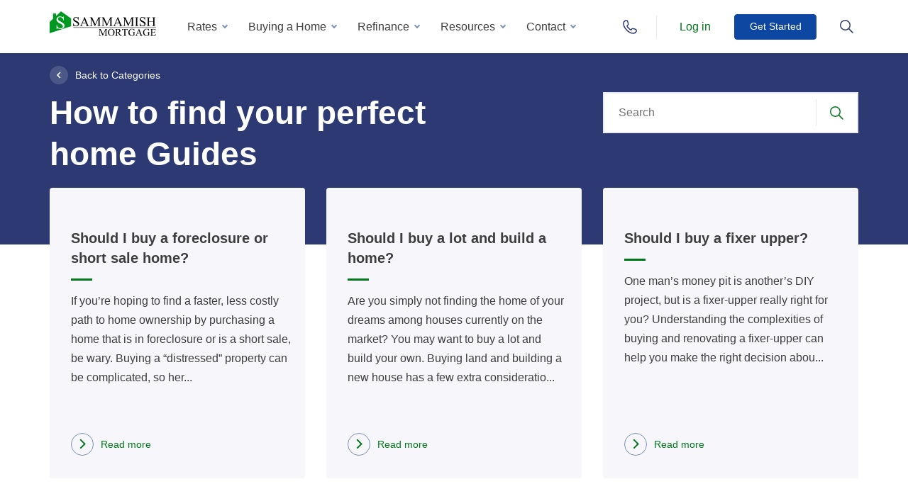

--- FILE ---
content_type: text/html; charset=UTF-8
request_url: https://www.sammamishmortgage.com/guide/how-to-find-your-perfect-home/
body_size: 59272
content:
<!DOCTYPE html>
<html lang="en-US">
<head> <script type="text/javascript">
/* <![CDATA[ */
var gform;gform||(document.addEventListener("gform_main_scripts_loaded",function(){gform.scriptsLoaded=!0}),document.addEventListener("gform/theme/scripts_loaded",function(){gform.themeScriptsLoaded=!0}),window.addEventListener("DOMContentLoaded",function(){gform.domLoaded=!0}),gform={domLoaded:!1,scriptsLoaded:!1,themeScriptsLoaded:!1,isFormEditor:()=>"function"==typeof InitializeEditor,callIfLoaded:function(o){return!(!gform.domLoaded||!gform.scriptsLoaded||!gform.themeScriptsLoaded&&!gform.isFormEditor()||(gform.isFormEditor()&&console.warn("The use of gform.initializeOnLoaded() is deprecated in the form editor context and will be removed in Gravity Forms 3.1."),o(),0))},initializeOnLoaded:function(o){gform.callIfLoaded(o)||(document.addEventListener("gform_main_scripts_loaded",()=>{gform.scriptsLoaded=!0,gform.callIfLoaded(o)}),document.addEventListener("gform/theme/scripts_loaded",()=>{gform.themeScriptsLoaded=!0,gform.callIfLoaded(o)}),window.addEventListener("DOMContentLoaded",()=>{gform.domLoaded=!0,gform.callIfLoaded(o)}))},hooks:{action:{},filter:{}},addAction:function(o,r,e,t){gform.addHook("action",o,r,e,t)},addFilter:function(o,r,e,t){gform.addHook("filter",o,r,e,t)},doAction:function(o){gform.doHook("action",o,arguments)},applyFilters:function(o){return gform.doHook("filter",o,arguments)},removeAction:function(o,r){gform.removeHook("action",o,r)},removeFilter:function(o,r,e){gform.removeHook("filter",o,r,e)},addHook:function(o,r,e,t,n){null==gform.hooks[o][r]&&(gform.hooks[o][r]=[]);var d=gform.hooks[o][r];null==n&&(n=r+"_"+d.length),gform.hooks[o][r].push({tag:n,callable:e,priority:t=null==t?10:t})},doHook:function(r,o,e){var t;if(e=Array.prototype.slice.call(e,1),null!=gform.hooks[r][o]&&((o=gform.hooks[r][o]).sort(function(o,r){return o.priority-r.priority}),o.forEach(function(o){"function"!=typeof(t=o.callable)&&(t=window[t]),"action"==r?t.apply(null,e):e[0]=t.apply(null,e)})),"filter"==r)return e[0]},removeHook:function(o,r,t,n){var e;null!=gform.hooks[o][r]&&(e=(e=gform.hooks[o][r]).filter(function(o,r,e){return!!(null!=n&&n!=o.tag||null!=t&&t!=o.priority)}),gform.hooks[o][r]=e)}});
/* ]]> */
</script>
<meta charset="UTF-8"><script>if(navigator.userAgent.match(/MSIE|Internet Explorer/i)||navigator.userAgent.match(/Trident\/7\..*?rv:11/i)){var href=document.location.href;if(!href.match(/[?&]nowprocket/)){if(href.indexOf("?")==-1){if(href.indexOf("#")==-1){document.location.href=href+"?nowprocket=1"}else{document.location.href=href.replace("#","?nowprocket=1#")}}else{if(href.indexOf("#")==-1){document.location.href=href+"&nowprocket=1"}else{document.location.href=href.replace("#","&nowprocket=1#")}}}}</script><script>(()=>{class RocketLazyLoadScripts{constructor(){this.v="2.0.4",this.userEvents=["keydown","keyup","mousedown","mouseup","mousemove","mouseover","mouseout","touchmove","touchstart","touchend","touchcancel","wheel","click","dblclick","input"],this.attributeEvents=["onblur","onclick","oncontextmenu","ondblclick","onfocus","onmousedown","onmouseenter","onmouseleave","onmousemove","onmouseout","onmouseover","onmouseup","onmousewheel","onscroll","onsubmit"]}async t(){this.i(),this.o(),/iP(ad|hone)/.test(navigator.userAgent)&&this.h(),this.u(),this.l(this),this.m(),this.k(this),this.p(this),this._(),await Promise.all([this.R(),this.L()]),this.lastBreath=Date.now(),this.S(this),this.P(),this.D(),this.O(),this.M(),await this.C(this.delayedScripts.normal),await this.C(this.delayedScripts.defer),await this.C(this.delayedScripts.async),await this.T(),await this.F(),await this.j(),await this.A(),window.dispatchEvent(new Event("rocket-allScriptsLoaded")),this.everythingLoaded=!0,this.lastTouchEnd&&await new Promise(t=>setTimeout(t,500-Date.now()+this.lastTouchEnd)),this.I(),this.H(),this.U(),this.W()}i(){this.CSPIssue=sessionStorage.getItem("rocketCSPIssue"),document.addEventListener("securitypolicyviolation",t=>{this.CSPIssue||"script-src-elem"!==t.violatedDirective||"data"!==t.blockedURI||(this.CSPIssue=!0,sessionStorage.setItem("rocketCSPIssue",!0))},{isRocket:!0})}o(){window.addEventListener("pageshow",t=>{this.persisted=t.persisted,this.realWindowLoadedFired=!0},{isRocket:!0}),window.addEventListener("pagehide",()=>{this.onFirstUserAction=null},{isRocket:!0})}h(){let t;function e(e){t=e}window.addEventListener("touchstart",e,{isRocket:!0}),window.addEventListener("touchend",function i(o){o.changedTouches[0]&&t.changedTouches[0]&&Math.abs(o.changedTouches[0].pageX-t.changedTouches[0].pageX)<10&&Math.abs(o.changedTouches[0].pageY-t.changedTouches[0].pageY)<10&&o.timeStamp-t.timeStamp<200&&(window.removeEventListener("touchstart",e,{isRocket:!0}),window.removeEventListener("touchend",i,{isRocket:!0}),"INPUT"===o.target.tagName&&"text"===o.target.type||(o.target.dispatchEvent(new TouchEvent("touchend",{target:o.target,bubbles:!0})),o.target.dispatchEvent(new MouseEvent("mouseover",{target:o.target,bubbles:!0})),o.target.dispatchEvent(new PointerEvent("click",{target:o.target,bubbles:!0,cancelable:!0,detail:1,clientX:o.changedTouches[0].clientX,clientY:o.changedTouches[0].clientY})),event.preventDefault()))},{isRocket:!0})}q(t){this.userActionTriggered||("mousemove"!==t.type||this.firstMousemoveIgnored?"keyup"===t.type||"mouseover"===t.type||"mouseout"===t.type||(this.userActionTriggered=!0,this.onFirstUserAction&&this.onFirstUserAction()):this.firstMousemoveIgnored=!0),"click"===t.type&&t.preventDefault(),t.stopPropagation(),t.stopImmediatePropagation(),"touchstart"===this.lastEvent&&"touchend"===t.type&&(this.lastTouchEnd=Date.now()),"click"===t.type&&(this.lastTouchEnd=0),this.lastEvent=t.type,t.composedPath&&t.composedPath()[0].getRootNode()instanceof ShadowRoot&&(t.rocketTarget=t.composedPath()[0]),this.savedUserEvents.push(t)}u(){this.savedUserEvents=[],this.userEventHandler=this.q.bind(this),this.userEvents.forEach(t=>window.addEventListener(t,this.userEventHandler,{passive:!1,isRocket:!0})),document.addEventListener("visibilitychange",this.userEventHandler,{isRocket:!0})}U(){this.userEvents.forEach(t=>window.removeEventListener(t,this.userEventHandler,{passive:!1,isRocket:!0})),document.removeEventListener("visibilitychange",this.userEventHandler,{isRocket:!0}),this.savedUserEvents.forEach(t=>{(t.rocketTarget||t.target).dispatchEvent(new window[t.constructor.name](t.type,t))})}m(){const t="return false",e=Array.from(this.attributeEvents,t=>"data-rocket-"+t),i="["+this.attributeEvents.join("],[")+"]",o="[data-rocket-"+this.attributeEvents.join("],[data-rocket-")+"]",s=(e,i,o)=>{o&&o!==t&&(e.setAttribute("data-rocket-"+i,o),e["rocket"+i]=new Function("event",o),e.setAttribute(i,t))};new MutationObserver(t=>{for(const n of t)"attributes"===n.type&&(n.attributeName.startsWith("data-rocket-")||this.everythingLoaded?n.attributeName.startsWith("data-rocket-")&&this.everythingLoaded&&this.N(n.target,n.attributeName.substring(12)):s(n.target,n.attributeName,n.target.getAttribute(n.attributeName))),"childList"===n.type&&n.addedNodes.forEach(t=>{if(t.nodeType===Node.ELEMENT_NODE)if(this.everythingLoaded)for(const i of[t,...t.querySelectorAll(o)])for(const t of i.getAttributeNames())e.includes(t)&&this.N(i,t.substring(12));else for(const e of[t,...t.querySelectorAll(i)])for(const t of e.getAttributeNames())this.attributeEvents.includes(t)&&s(e,t,e.getAttribute(t))})}).observe(document,{subtree:!0,childList:!0,attributeFilter:[...this.attributeEvents,...e]})}I(){this.attributeEvents.forEach(t=>{document.querySelectorAll("[data-rocket-"+t+"]").forEach(e=>{this.N(e,t)})})}N(t,e){const i=t.getAttribute("data-rocket-"+e);i&&(t.setAttribute(e,i),t.removeAttribute("data-rocket-"+e))}k(t){Object.defineProperty(HTMLElement.prototype,"onclick",{get(){return this.rocketonclick||null},set(e){this.rocketonclick=e,this.setAttribute(t.everythingLoaded?"onclick":"data-rocket-onclick","this.rocketonclick(event)")}})}S(t){function e(e,i){let o=e[i];e[i]=null,Object.defineProperty(e,i,{get:()=>o,set(s){t.everythingLoaded?o=s:e["rocket"+i]=o=s}})}e(document,"onreadystatechange"),e(window,"onload"),e(window,"onpageshow");try{Object.defineProperty(document,"readyState",{get:()=>t.rocketReadyState,set(e){t.rocketReadyState=e},configurable:!0}),document.readyState="loading"}catch(t){console.log("WPRocket DJE readyState conflict, bypassing")}}l(t){this.originalAddEventListener=EventTarget.prototype.addEventListener,this.originalRemoveEventListener=EventTarget.prototype.removeEventListener,this.savedEventListeners=[],EventTarget.prototype.addEventListener=function(e,i,o){o&&o.isRocket||!t.B(e,this)&&!t.userEvents.includes(e)||t.B(e,this)&&!t.userActionTriggered||e.startsWith("rocket-")||t.everythingLoaded?t.originalAddEventListener.call(this,e,i,o):(t.savedEventListeners.push({target:this,remove:!1,type:e,func:i,options:o}),"mouseenter"!==e&&"mouseleave"!==e||t.originalAddEventListener.call(this,e,t.savedUserEvents.push,o))},EventTarget.prototype.removeEventListener=function(e,i,o){o&&o.isRocket||!t.B(e,this)&&!t.userEvents.includes(e)||t.B(e,this)&&!t.userActionTriggered||e.startsWith("rocket-")||t.everythingLoaded?t.originalRemoveEventListener.call(this,e,i,o):t.savedEventListeners.push({target:this,remove:!0,type:e,func:i,options:o})}}J(t,e){this.savedEventListeners=this.savedEventListeners.filter(i=>{let o=i.type,s=i.target||window;return e!==o||t!==s||(this.B(o,s)&&(i.type="rocket-"+o),this.$(i),!1)})}H(){EventTarget.prototype.addEventListener=this.originalAddEventListener,EventTarget.prototype.removeEventListener=this.originalRemoveEventListener,this.savedEventListeners.forEach(t=>this.$(t))}$(t){t.remove?this.originalRemoveEventListener.call(t.target,t.type,t.func,t.options):this.originalAddEventListener.call(t.target,t.type,t.func,t.options)}p(t){let e;function i(e){return t.everythingLoaded?e:e.split(" ").map(t=>"load"===t||t.startsWith("load.")?"rocket-jquery-load":t).join(" ")}function o(o){function s(e){const s=o.fn[e];o.fn[e]=o.fn.init.prototype[e]=function(){return this[0]===window&&t.userActionTriggered&&("string"==typeof arguments[0]||arguments[0]instanceof String?arguments[0]=i(arguments[0]):"object"==typeof arguments[0]&&Object.keys(arguments[0]).forEach(t=>{const e=arguments[0][t];delete arguments[0][t],arguments[0][i(t)]=e})),s.apply(this,arguments),this}}if(o&&o.fn&&!t.allJQueries.includes(o)){const e={DOMContentLoaded:[],"rocket-DOMContentLoaded":[]};for(const t in e)document.addEventListener(t,()=>{e[t].forEach(t=>t())},{isRocket:!0});o.fn.ready=o.fn.init.prototype.ready=function(i){function s(){parseInt(o.fn.jquery)>2?setTimeout(()=>i.bind(document)(o)):i.bind(document)(o)}return"function"==typeof i&&(t.realDomReadyFired?!t.userActionTriggered||t.fauxDomReadyFired?s():e["rocket-DOMContentLoaded"].push(s):e.DOMContentLoaded.push(s)),o([])},s("on"),s("one"),s("off"),t.allJQueries.push(o)}e=o}t.allJQueries=[],o(window.jQuery),Object.defineProperty(window,"jQuery",{get:()=>e,set(t){o(t)}})}P(){const t=new Map;document.write=document.writeln=function(e){const i=document.currentScript,o=document.createRange(),s=i.parentElement;let n=t.get(i);void 0===n&&(n=i.nextSibling,t.set(i,n));const c=document.createDocumentFragment();o.setStart(c,0),c.appendChild(o.createContextualFragment(e)),s.insertBefore(c,n)}}async R(){return new Promise(t=>{this.userActionTriggered?t():this.onFirstUserAction=t})}async L(){return new Promise(t=>{document.addEventListener("DOMContentLoaded",()=>{this.realDomReadyFired=!0,t()},{isRocket:!0})})}async j(){return this.realWindowLoadedFired?Promise.resolve():new Promise(t=>{window.addEventListener("load",t,{isRocket:!0})})}M(){this.pendingScripts=[];this.scriptsMutationObserver=new MutationObserver(t=>{for(const e of t)e.addedNodes.forEach(t=>{"SCRIPT"!==t.tagName||t.noModule||t.isWPRocket||this.pendingScripts.push({script:t,promise:new Promise(e=>{const i=()=>{const i=this.pendingScripts.findIndex(e=>e.script===t);i>=0&&this.pendingScripts.splice(i,1),e()};t.addEventListener("load",i,{isRocket:!0}),t.addEventListener("error",i,{isRocket:!0}),setTimeout(i,1e3)})})})}),this.scriptsMutationObserver.observe(document,{childList:!0,subtree:!0})}async F(){await this.X(),this.pendingScripts.length?(await this.pendingScripts[0].promise,await this.F()):this.scriptsMutationObserver.disconnect()}D(){this.delayedScripts={normal:[],async:[],defer:[]},document.querySelectorAll("script[type$=rocketlazyloadscript]").forEach(t=>{t.hasAttribute("data-rocket-src")?t.hasAttribute("async")&&!1!==t.async?this.delayedScripts.async.push(t):t.hasAttribute("defer")&&!1!==t.defer||"module"===t.getAttribute("data-rocket-type")?this.delayedScripts.defer.push(t):this.delayedScripts.normal.push(t):this.delayedScripts.normal.push(t)})}async _(){await this.L();let t=[];document.querySelectorAll("script[type$=rocketlazyloadscript][data-rocket-src]").forEach(e=>{let i=e.getAttribute("data-rocket-src");if(i&&!i.startsWith("data:")){i.startsWith("//")&&(i=location.protocol+i);try{const o=new URL(i).origin;o!==location.origin&&t.push({src:o,crossOrigin:e.crossOrigin||"module"===e.getAttribute("data-rocket-type")})}catch(t){}}}),t=[...new Map(t.map(t=>[JSON.stringify(t),t])).values()],this.Y(t,"preconnect")}async G(t){if(await this.K(),!0!==t.noModule||!("noModule"in HTMLScriptElement.prototype))return new Promise(e=>{let i;function o(){(i||t).setAttribute("data-rocket-status","executed"),e()}try{if(navigator.userAgent.includes("Firefox/")||""===navigator.vendor||this.CSPIssue)i=document.createElement("script"),[...t.attributes].forEach(t=>{let e=t.nodeName;"type"!==e&&("data-rocket-type"===e&&(e="type"),"data-rocket-src"===e&&(e="src"),i.setAttribute(e,t.nodeValue))}),t.text&&(i.text=t.text),t.nonce&&(i.nonce=t.nonce),i.hasAttribute("src")?(i.addEventListener("load",o,{isRocket:!0}),i.addEventListener("error",()=>{i.setAttribute("data-rocket-status","failed-network"),e()},{isRocket:!0}),setTimeout(()=>{i.isConnected||e()},1)):(i.text=t.text,o()),i.isWPRocket=!0,t.parentNode.replaceChild(i,t);else{const i=t.getAttribute("data-rocket-type"),s=t.getAttribute("data-rocket-src");i?(t.type=i,t.removeAttribute("data-rocket-type")):t.removeAttribute("type"),t.addEventListener("load",o,{isRocket:!0}),t.addEventListener("error",i=>{this.CSPIssue&&i.target.src.startsWith("data:")?(console.log("WPRocket: CSP fallback activated"),t.removeAttribute("src"),this.G(t).then(e)):(t.setAttribute("data-rocket-status","failed-network"),e())},{isRocket:!0}),s?(t.fetchPriority="high",t.removeAttribute("data-rocket-src"),t.src=s):t.src="data:text/javascript;base64,"+window.btoa(unescape(encodeURIComponent(t.text)))}}catch(i){t.setAttribute("data-rocket-status","failed-transform"),e()}});t.setAttribute("data-rocket-status","skipped")}async C(t){const e=t.shift();return e?(e.isConnected&&await this.G(e),this.C(t)):Promise.resolve()}O(){this.Y([...this.delayedScripts.normal,...this.delayedScripts.defer,...this.delayedScripts.async],"preload")}Y(t,e){this.trash=this.trash||[];let i=!0;var o=document.createDocumentFragment();t.forEach(t=>{const s=t.getAttribute&&t.getAttribute("data-rocket-src")||t.src;if(s&&!s.startsWith("data:")){const n=document.createElement("link");n.href=s,n.rel=e,"preconnect"!==e&&(n.as="script",n.fetchPriority=i?"high":"low"),t.getAttribute&&"module"===t.getAttribute("data-rocket-type")&&(n.crossOrigin=!0),t.crossOrigin&&(n.crossOrigin=t.crossOrigin),t.integrity&&(n.integrity=t.integrity),t.nonce&&(n.nonce=t.nonce),o.appendChild(n),this.trash.push(n),i=!1}}),document.head.appendChild(o)}W(){this.trash.forEach(t=>t.remove())}async T(){try{document.readyState="interactive"}catch(t){}this.fauxDomReadyFired=!0;try{await this.K(),this.J(document,"readystatechange"),document.dispatchEvent(new Event("rocket-readystatechange")),await this.K(),document.rocketonreadystatechange&&document.rocketonreadystatechange(),await this.K(),this.J(document,"DOMContentLoaded"),document.dispatchEvent(new Event("rocket-DOMContentLoaded")),await this.K(),this.J(window,"DOMContentLoaded"),window.dispatchEvent(new Event("rocket-DOMContentLoaded"))}catch(t){console.error(t)}}async A(){try{document.readyState="complete"}catch(t){}try{await this.K(),this.J(document,"readystatechange"),document.dispatchEvent(new Event("rocket-readystatechange")),await this.K(),document.rocketonreadystatechange&&document.rocketonreadystatechange(),await this.K(),this.J(window,"load"),window.dispatchEvent(new Event("rocket-load")),await this.K(),window.rocketonload&&window.rocketonload(),await this.K(),this.allJQueries.forEach(t=>t(window).trigger("rocket-jquery-load")),await this.K(),this.J(window,"pageshow");const t=new Event("rocket-pageshow");t.persisted=this.persisted,window.dispatchEvent(t),await this.K(),window.rocketonpageshow&&window.rocketonpageshow({persisted:this.persisted})}catch(t){console.error(t)}}async K(){Date.now()-this.lastBreath>45&&(await this.X(),this.lastBreath=Date.now())}async X(){return document.hidden?new Promise(t=>setTimeout(t)):new Promise(t=>requestAnimationFrame(t))}B(t,e){return e===document&&"readystatechange"===t||(e===document&&"DOMContentLoaded"===t||(e===window&&"DOMContentLoaded"===t||(e===window&&"load"===t||e===window&&"pageshow"===t)))}static run(){(new RocketLazyLoadScripts).t()}}RocketLazyLoadScripts.run()})();</script>
    <title>How To Find Your Perfect Home For You</title>
<link crossorigin data-rocket-preload as="font" href="https://www.sammamishmortgage.com/wp-content/themes/sammamish/assets/fonts/Onest/static/Onest-Light.ttf" rel="preload">
<style id="wpr-usedcss">img:is([sizes=auto i],[sizes^="auto," i]){contain-intrinsic-size:3000px 1500px}img.emoji{display:inline!important;border:none!important;box-shadow:none!important;height:1em!important;width:1em!important;margin:0 .07em!important;vertical-align:-.1em!important;background:0 0!important;padding:0!important}@-webkit-keyframes rotating{0%{-webkit-transform:rotate(0);transform:rotate(0)}to{-webkit-transform:rotate(360deg);transform:rotate(360deg)}}@keyframes rotating{0%{-webkit-transform:rotate(0);transform:rotate(0)}to{-webkit-transform:rotate(360deg);transform:rotate(360deg)}}body.home #wrapper{padding-top:75px}body #header,body #header.with_back{background-color:#fff}body #header.with_back.with_shadow{background-color:rgba(255,255,255,.85);-webkit-box-shadow:0 2px 5px rgba(0,0,0,.1);box-shadow:0 2px 5px rgba(0,0,0,.1);-webkit-backdrop-filter:blur(7px);backdrop-filter:blur(7px);z-index:100}#header{padding:0;background:0 0;position:fixed;top:0;left:0;width:100%;z-index:5}#header .pos{display:-webkit-box;display:-ms-flexbox;display:flex;padding:0;-webkit-box-orient:horizontal;-webkit-box-direction:normal;-ms-flex-direction:row;flex-direction:row;-webkit-box-align:center;-ms-flex-align:center;align-items:center}#header .pos>*{height:75px}@media screen and (max-width:1200px){body.home #wrapper{padding-top:70px}#header>.container{max-width:none}#header .pos>*{height:70px}}#header .for_logo{line-height:1;display:-webkit-box;display:-ms-flexbox;display:flex;-webkit-box-align:center;-ms-flex-align:center;align-items:center;-webkit-box-pack:start;-ms-flex-pack:start;justify-content:flex-start;margin:0 10px 0 0}#header .for_logo img{width:150px}#header .main_menu,#header .main_menu>li{height:100%;display:-webkit-box;display:-ms-flexbox;display:flex;-webkit-box-align:center;-ms-flex-align:center;align-items:center}#header .main_menu{padding-left:23px;margin-top:18px}#header .main_menu>li.menu-item-has-children:hover>a{color:#00771b}#header .main_menu>li{margin:0 8px 0 0;padding:0 0 18px}#header .main_menu>li::after{content:"";position:absolute;height:1px;background-color:#e7eaf3;left:-20px;right:-20px;bottom:0;display:none}@media screen and (min-width:1200px){#header .main_menu>li:hover>a{background:#f2faf4;color:#00771b}}#header .main_menu>li a:focus{background:0 0;-webkit-appearance:none;-moz-appearance:none;appearance:none}#header .main_menu>li:last-child{margin:0}#header .main_menu>li.menu-item-has-children>a{position:relative;padding:7px 25px 7px 11px;border-radius:4px}#header .main_menu>li.menu-item-has-children>a::before{content:"";display:block;position:absolute;width:6px;height:6px;border:2px solid #7991b6;border-top:none;border-right:none;right:11px;top:52%;-webkit-transform:translateY(-50%) rotate(-45deg);-ms-transform:translateY(-50%) rotate(-45deg);transform:translateY(-50%) rotate(-45deg);margin-top:-2px}@media screen and (min-width:1200px){#header .main_menu>li.menu-item-has-children:hover>a::before{border-bottom:2px solid #00771b;border-left:2px solid #00771b;-webkit-transform:translateY(-50%) rotate(135deg)!important;-ms-transform:translateY(-50%) rotate(135deg)!important;transform:translateY(-50%) rotate(135deg)!important;margin-top:2px;background:#f2faf4}}#header .main_menu>li .show_sub_menu{background-position:center center}#header .main_menu>li>a{padding:7px 15px;border-radius:4px;color:#3d3d3d;font-weight:400}@media screen and (max-width:1200px){#header .main_menu{-webkit-box-orient:vertical;-webkit-box-direction:normal;-ms-flex-direction:column;flex-direction:column;padding:0;margin:14px 0 0;height:auto}#header .main_menu>li{padding:0;margin:0;height:auto;position:relative;display:block}#header .main_menu>li::after{display:block}#header .main_menu>li.menu-item-has-children>a{padding:0}#header .main_menu>li.menu-item-has-children>a::before{display:none}#header .main_menu>li .show_sub_menu{position:absolute;right:-20px;width:55px;height:60px;top:0;bottom:0;background-size:12px}#header .main_menu>li .show_sub_menu.active{-webkit-transform:rotate(180deg) translateX(0);-ms-transform:rotate(180deg) translateX(0);transform:rotate(180deg) translateX(0)}#header .main_menu>li>a{min-height:60px;display:-webkit-box;display:-ms-flexbox;display:flex;-webkit-box-align:center;-ms-flex-align:center;align-items:center;-webkit-box-pack:start;-ms-flex-pack:start;justify-content:flex-start;padding:0;width:100%}}#header .main_menu>li .sub-menu{top:100%;background:#fff;-webkit-box-shadow:0 8px 35px rgba(0,0,0,.1);box-shadow:0 8px 35px rgba(0,0,0,.1);border:0;padding:16px 0}#header .btn_menu_search.active svg,#header .main_menu>li .sub-menu::after,#header .main_menu>li .sub-menu::before{display:none}#header .main_menu>li .sub-menu>li a:hover,#header .main_menu>li .sub-menu>li:hover{background-color:#f2faf4}#header .main_menu>li .sub-menu>li a{display:block;padding:8px 30px;border:0;outline:0!important;font-weight:400}#header .main_menu_holder{width:calc(100% - 160px);position:relative}@media screen and (max-width:1200px){#header .main_menu>li .sub-menu{background:#f7f7fb;-webkit-box-shadow:none;box-shadow:none;position:relative;width:100%;margin:0;top:auto;left:0;right:auto;bottom:auto;list-style:none}#header .main_menu>li .sub-menu::before{content:"";display:block;position:absolute;z-index:-1;background:#f7f7fb;left:-20px;right:-20px;top:0;bottom:0;border-top:2px solid #00771b}#header .main_menu>li .sub-menu>li::before{display:none}#header .main_menu>li .sub-menu>li a{padding:12px 0;font-size:14px;color:#3d3d3d}#header .main_menu_holder{display:-webkit-box;display:-ms-flexbox;display:flex;-webkit-box-align:center;-ms-flex-align:center;align-items:center;-webkit-box-pack:end;-ms-flex-pack:end;justify-content:flex-end}}#header .main_menu_holder .place-ment{display:-webkit-box;display:-ms-flexbox;display:flex;height:100%;-webkit-box-align:center;-ms-flex-align:center;align-items:center;-webkit-box-pack:justify;-ms-flex-pack:justify;justify-content:space-between}#header .main_menu_holder .place-ment .btn{width:116px;height:36px;display:-webkit-box;display:-ms-flexbox;display:flex;-webkit-box-align:center;-ms-flex-align:center;align-items:center;font-weight:500;font-size:14px;-webkit-box-pack:center;-ms-flex-pack:center;justify-content:center;min-width:0}@media screen and (max-width:375px){#header .main_menu_holder .place-ment .btn{width:100px}}#header .main_menu_holder .place-ment .btn:hover{-webkit-transform:translateY(-4px);-ms-transform:translateY(-4px);transform:translateY(-4px)}#header.with_back{background-color:rgba(255,255,255,.9);-webkit-transition:.25s;-o-transition:.25s;transition:all .25s ease}#header .btn_menu__group{display:-webkit-box;display:-ms-flexbox;display:flex;height:100%;-webkit-box-align:center;-ms-flex-align:center;align-items:center;-webkit-box-pack:justify;-ms-flex-pack:justify;justify-content:space-between;padding:0 0 0 30px;margin-left:auto}#header .btn_menu__group .phone-btn-icon{background-image:url("data:image/svg+xml, %3Csvg width='18' height='20' viewBox='0 0 18 20' fill='none' xmlns='http://www.w3.org/2000/svg'%3E%3Cpath d='M8.99998 1C10.9136 1 12.4286 2.04464 12.4286 5.5C12.4286 7.99107 10.9136 10 8.99998 10C7.08636 10 5.57141 7.91072 5.57141 5.41964C5.57141 2.04464 7.08636 1 8.99998 1Z' stroke='%2300771B' stroke-width='1.5' stroke-miterlimit='10'/%3E%3Cpath d='M6.30337 11.125C5.22472 11.9527 4.77528 12.1182 4.05618 12.4493C2.52809 13.1114 1 13.4425 1 15.1806C1 15.6772 1 15.8427 1 16.091C1 17.167 1.26966 17.2497 2.34831 17.7463C4.32584 18.7395 6.30337 19.0706 9 18.9878C11.6966 18.9878 13.764 18.6568 15.6517 17.7463C16.7303 17.167 17 17.167 17 16.091C17 15.8427 17 15.6772 17 15.1806C17 13.3597 15.4719 13.1114 13.9438 12.4493C13.2247 12.1182 12.7753 11.9527 11.6966 11.125' stroke='%2300771B' stroke-width='1.5' stroke-miterlimit='10'/%3E%3C/svg%3E");width:18px;height:20px;display:inline-block;background-repeat:no-repeat;background-size:contain}#header .btn_menu__group .phone-btn-icon{background-image:url("data:image/svg+xml, %3Csvg width='20' height='20' viewBox='0 0 20 20' fill='none' xmlns='http://www.w3.org/2000/svg'%3E%3Cpath d='M8.2643 11.8677C9.32027 12.8797 10.0683 13.5836 10.7282 13.8916C11.2562 14.1996 11.7842 13.9796 12.0922 13.6716C12.4002 13.2756 12.7082 12.9677 13.0602 12.5717C13.6762 11.8677 16.8881 13.0997 17.856 13.2756C18.604 13.4956 19 13.8916 19 14.3756C19 14.9916 19 15.5636 19 16.0916C18.164 17.8955 16.8881 18.9075 14.9521 18.9955C12.1802 19.0835 9.01228 17.8955 5.49238 14.4636C2.10448 10.9437 0.916517 7.8198 1.00451 5.00388C1.00451 3.11194 2.06048 1.79198 3.86443 1C4.39242 1 5.0524 1 5.58039 1C6.10837 1 6.54836 1.48398 6.63635 2.18796C6.94434 3.19994 8.2203 6.32384 7.47233 6.98383C7.16434 7.29182 6.72435 7.59981 6.41636 7.9078C6.10837 8.21579 5.88837 8.69978 6.19637 9.31576C6.54836 10.0637 7.16434 10.7677 8.2643 11.8677Z' stroke='%232C3972' stroke-width='1.5' stroke-miterlimit='10'/%3E%3C/svg%3E");width:20px}#header .btn_menu__group .phone-btn-icon:hover{background-image:url("data:image/svg+xml, %3Csvg width='20' height='20' viewBox='0 0 20 20' fill='none' xmlns='http://www.w3.org/2000/svg'%3E%3Cpath d='M8.2643 11.8677C9.32027 12.8797 10.0683 13.5836 10.7282 13.8916C11.2562 14.1996 11.7842 13.9796 12.0922 13.6716C12.4002 13.2756 12.7082 12.9677 13.0602 12.5717C13.6762 11.8677 16.8881 13.0997 17.856 13.2756C18.604 13.4956 19 13.8916 19 14.3756C19 14.9916 19 15.5636 19 16.0916C18.164 17.8955 16.8881 18.9075 14.9521 18.9955C12.1802 19.0835 9.01228 17.8955 5.49238 14.4636C2.10448 10.9437 0.916517 7.8198 1.00451 5.00388C1.00451 3.11194 2.06048 1.79198 3.86443 1C4.39242 1 5.0524 1 5.58039 1C6.10837 1 6.54836 1.48398 6.63635 2.18796C6.94434 3.19994 8.2203 6.32384 7.47233 6.98383C7.16434 7.29182 6.72435 7.59981 6.41636 7.9078C6.10837 8.21579 5.88837 8.69978 6.19637 9.31576C6.54836 10.0637 7.16434 10.7677 8.2643 11.8677Z' stroke='%2300771B' stroke-width='1.5' stroke-miterlimit='10'/%3E%3C/svg%3E")}@media screen and (max-width:1200px){#header .btn_menu__group{display:none}}#header .btn_menu__group a,#header .btn_menu__group>*{display:-webkit-box;display:-ms-flexbox;display:flex;-webkit-box-align:center;-ms-flex-align:center;align-items:center}#header .btn_menu__group>:nth-child(2){margin:0 18px 0 25px}#header .btn_menu__group>.active{background-image:url(https://www.sammamishmortgage.com/wp-content/themes/sammamish/assets/img/icons/menu-close.svg)}#header .btn_menu_search.active{background-image:url(https://www.sammamishmortgage.com/wp-content/themes/sammamish/assets/img/icons/menu-close-green.svg);background-position:center center;background-repeat:no-repeat;-webkit-transition:none;-o-transition:none;transition:none}#header .btn_menu_search.active .search-btn-icon,#header .searchform__inner.preloader form [type=submit] svg{display:none}#header .searchform{width:100%;height:auto;left:0;right:0;bottom:auto;border:0;padding:43px 0 30px;-webkit-box-shadow:0 2px 5px rgba(0,0,0,.1);box-shadow:0 2px 5px rgba(0,0,0,.1);z-index:1}@media screen and (max-width:1200px){#header .searchform{display:none;padding:43px 0 23px}#header .phoneform{display:none}}#header .searchform .searchAjax{text-align:left}#header .searchform__inner{max-width:600px;margin:0 auto}#header .searchform__inner form{position:relative;border:2px solid #e8f9ec;border-radius:2px}#header .searchform__inner form [type=search]{border:2px solid #00771b;border-radius:2px;height:56px;background-color:#fff;font-weight:400;font-size:16px;padding:16px 80px 16px 20px;color:#3d3d3d}#header .searchform__inner form [type=search]::-webkit-input-placeholder{color:#757575}#header .searchform__inner form [type=search]::-moz-placeholder{color:#757575}#header .searchform__inner form [type=search]:-ms-input-placeholder{color:#757575}#header .searchform__inner form [type=search]::-ms-input-placeholder{color:#757575}#header .searchform__inner form [type=search]::placeholder{color:#757575}#header .header__mobile__search .search [type=search]:focus,#header .searchform__inner form [type=search]:focus{border-color:#00771b}#header .searchform__inner form [type=submit]{width:40px;height:40px;display:-webkit-box;display:-ms-flexbox;display:flex;-webkit-box-align:center;-ms-flex-align:center;align-items:center;-webkit-box-pack:center;-ms-flex-pack:center;justify-content:center;padding:0;margin:0;bottom:auto;background-image:url("data:image/svg+xml, %3Csvg width='21' height='21' viewBox='0 0 21 21' fill='none' xmlns='http://www.w3.org/2000/svg'%3E%3Cpath d='M14 14L20 20' stroke='%2300771B' stroke-width='2'/%3E%3Ccircle cx='8.5' cy='8.5' r='7.5' stroke='%2300771B' stroke-width='2'/%3E%3C/svg%3E");background-repeat:no-repeat;background-position:center center;border-radius:50%;background-size:20px;position:static;-webkit-box-shadow:none;box-shadow:none;border:0}#header .searchform__inner form [type=submit]:hover{background-color:#f2faf4}#header .searchform__inner form [type=submit] svg{width:20px;height:20px}#header .searchform__inner.preloader form [type=submit]{background-image:url(https://www.sammamishmortgage.com/wp-content/themes/sammamish/assets/img/icons/loading1.svg);background-position:center center;background-repeat:no-repeat;background-size:50%}#header .searchform__submit{position:absolute;z-index:3;right:8px;top:8px;bottom:8px;border-left:1px solid #e7eaf3;padding:0 0 0 8px}#header .searchform__clear{position:absolute;z-index:3;right:72px;top:8px;bottom:8px;display:none;-webkit-box-align:center;-ms-flex-align:center;align-items:center;-webkit-box-pack:center;-ms-flex-pack:center;justify-content:center}#header .searchform__clear.active{display:-webkit-box;display:-ms-flexbox;display:flex}#header .searchform__clear button{background-image:url("data:image/svg+xml, %3Csvg width='10' height='10' viewBox='0 0 10 10' fill='none' xmlns='http://www.w3.org/2000/svg'%3E%3Cpath d='M9 1L1 9' stroke='%237991B6' stroke-width='1.5'/%3E%3Cpath d='M1 1L9 9' stroke='%237991B6' stroke-width='1.5'/%3E%3C/svg%3E");background-position:center left 5.5px;background-repeat:no-repeat;position:relative;left:auto;top:auto;right:auto;bottom:auto;padding:0;margin:0;width:20px;height:20px;border-radius:50%;background-color:#f7f7fb;display:-webkit-box;display:-ms-flexbox;display:flex;-webkit-box-align:center;-ms-flex-align:center;align-items:center;-webkit-box-pack:center;-ms-flex-pack:center;justify-content:center}#header .searchform__clear button:hover{background-color:#7991b6;background-image:url("data:image/svg+xml, %3Csvg width='10' height='10' viewBox='0 0 10 10' fill='none' xmlns='http://www.w3.org/2000/svg'%3E%3Cpath d='M9 1L1 9' stroke='%23E7EAF3' stroke-width='1.5'/%3E%3Cpath d='M1 1L9 9' stroke='%23E7EAF3' stroke-width='1.5'/%3E%3C/svg%3E")}#header .header__mobile{display:-webkit-box;display:-ms-flexbox;display:flex;height:100%;-webkit-box-align:center;-ms-flex-align:center;align-items:center;-webkit-transition:.3s;-o-transition:.3s;transition:all .3s ease}@media screen and (max-width:1200px){#header .header__mobile{position:fixed;top:69px;z-index:10;width:calc(100% - 40px);height:calc(100vh - 100px);background-color:#fff;left:0;bottom:0;padding:12px 20px 69px;overflow:auto;-webkit-transform:translateX(-100%);-ms-transform:translateX(-100%);transform:translateX(-100%);-ms-flex-wrap:wrap;flex-wrap:wrap;-webkit-box-align:start;-ms-flex-align:start;align-items:flex-start}}#header .header__mobile__nav{width:100%}#header .header__mobile__search{display:none;width:100%}@media screen and (max-width:1200px){#header .header__mobile__search{display:block}}#header .header__mobile__search .search{position:relative;border:0}#header .header__mobile__search .search [type=search]{background:#f7f7fb;border-radius:4px;position:relative;z-index:1;display:block;width:100%;border:2px solid #f7f7fb;padding:0 15px 0 54px;height:40px;font-size:16px}#header .header__mobile__search .search [type=search]::-webkit-input-placeholder{font-weight:400;font-size:16px;color:#757575}#header .header__mobile__search .search [type=search]::-moz-placeholder{font-weight:400;font-size:16px;color:#757575}#header .header__mobile__search .search [type=search]:-ms-input-placeholder{font-weight:400;font-size:16px;color:#757575}#header .header__mobile__search .search [type=search]::-ms-input-placeholder{font-weight:400;font-size:16px;color:#757575}#header .header__mobile__search .search [type=search]::placeholder{font-weight:400;font-size:16px;color:#757575}#header .header__mobile__search .search [type=submit]{position:absolute;width:48px;height:40px;border:0;left:0;top:0;z-index:3;display:-webkit-box;display:-ms-flexbox;display:flex;-webkit-box-align:center;-ms-flex-align:center;align-items:center;-webkit-box-pack:center;-ms-flex-pack:center;justify-content:center;-webkit-transition:none;-o-transition:none;transition:all 0s ease;color:transparent;background-color:transparent;background-image:url("data:image/svg+xml,%3Csvg width='19' height='19' viewBox='0 0 19 19' fill='none' xmlns='http://www.w3.org/2000/svg'%3E%3Ccircle cx='7.5' cy='7.5' r='6.75' stroke='%232C3972' stroke-width='1.5'%3E%3C/circle%3E%3Cpath d='M12.5 12.5L18 18' stroke='%232C3972' stroke-width='1.5' stroke-linecap='round'%3E%3C/path%3E%3C/svg%3E");background-repeat:no-repeat;background-position:center}#header .header__mobile__footer a:hover,#header .header__mobile__search .search [type=submit]:hover{background-color:transparent}#header .header__mobile__search .searchform{padding:0;display:block;-webkit-box-shadow:none;box-shadow:none;margin:0}#header .header__mobile__search .clear{position:absolute;z-index:3;top:0;bottom:0;right:0;width:50px;display:none;-webkit-box-align:center;-ms-flex-align:center;align-items:center;-webkit-box-pack:center;-ms-flex-pack:center;justify-content:center}#header .header__mobile__search .clear.active{display:-webkit-box;display:-ms-flexbox;display:flex}#header .header__mobile__search .clear button{padding:0;margin:0;width:20px;height:20px;border-radius:50%;position:static;background-color:#7991b6;border:0;background-repeat:no-repeat;background-position:center;background-image:url("data:image/svg+xml, %3Csvg width='10' height='10' viewBox='0 0 10 10' fill='none' xmlns='http://www.w3.org/2000/svg'%3E%3Cpath d='M9 1L1 9' stroke='%23ffffff' stroke-width='1.5'/%3E%3Cpath d='M1 1L9 9' stroke='%23ffffff' stroke-width='1.5'/%3E%3C/svg%3E")}#header .header__mobile__footer{display:none;width:100%;position:relative}#header .header__mobile__footer .login-icon,#header .header__mobile__footer .phone-icon{width:18px;height:20px;background-image:url("data:image/svg+xml,%3Csvg width='18' height='20' viewBox='0 0 18 20' fill='none' xmlns='http://www.w3.org/2000/svg'%3E%3Cpath d='M8.99998 1C10.9136 1 12.4286 2.04464 12.4286 5.5C12.4286 7.99107 10.9136 10 8.99998 10C7.08636 10 5.57141 7.91072 5.57141 5.41964C5.57141 2.04464 7.08636 1 8.99998 1Z' stroke='%2300771B' stroke-width='1.5' stroke-miterlimit='10'/%3E%3Cpath d='M6.30337 11.125C5.22472 11.9527 4.77528 12.1182 4.05618 12.4493C2.52809 13.1114 1 13.4425 1 15.1806C1 15.6772 1 15.8427 1 16.091C1 17.167 1.26966 17.2497 2.34831 17.7463C4.32584 18.7395 6.30337 19.0706 9 18.9878C11.6966 18.9878 13.764 18.6568 15.6517 17.7463C16.7303 17.167 17 17.167 17 16.091C17 15.8427 17 15.6772 17 15.1806C17 13.3597 15.4719 13.1114 13.9438 12.4493C13.2247 12.1182 12.7753 11.9527 11.6966 11.125' stroke='%2300771B' stroke-width='1.5' stroke-miterlimit='10'/%3E%3C/svg%3E");background-repeat:no-repeat;background-size:contain}#header .header__mobile__footer .phone-icon{background-image:url("data:image/svg+xml, %3Csvg width='20' height='20' viewBox='0 0 20 20' fill='none' xmlns='http://www.w3.org/2000/svg'%3E%3Cpath d='M8.2643 11.8677C9.32027 12.8797 10.0683 13.5836 10.7282 13.8916C11.2562 14.1996 11.7842 13.9796 12.0922 13.6716C12.4002 13.2756 12.7082 12.9677 13.0602 12.5717C13.6762 11.8677 16.8881 13.0997 17.856 13.2756C18.604 13.4956 19 13.8916 19 14.3756C19 14.9916 19 15.5636 19 16.0916C18.164 17.8955 16.8881 18.9075 14.9521 18.9955C12.1802 19.0835 9.01228 17.8955 5.49238 14.4636C2.10448 10.9437 0.916517 7.8198 1.00451 5.00388C1.00451 3.11194 2.06048 1.79198 3.86443 1C4.39242 1 5.0524 1 5.58039 1C6.10837 1 6.54836 1.48398 6.63635 2.18796C6.94434 3.19994 8.2203 6.32384 7.47233 6.98383C7.16434 7.29182 6.72435 7.59981 6.41636 7.9078C6.10837 8.21579 5.88837 8.69978 6.19637 9.31576C6.54836 10.0637 7.16434 10.7677 8.2643 11.8677Z' stroke='%232C3972' stroke-width='1.5' stroke-miterlimit='10'/%3E%3C/svg%3E")}#header .header__mobile__footer a::after,#header .header__mobile__footer::after{content:"";display:block;position:absolute;left:-20px;right:-20px;height:1px;background-color:#e7eaf3}#header .header__mobile__footer::after{top:0}#header .header__mobile__footer .ps_active{color:#00771b}#header .header__mobile__footer .ps_active svg path,.subscribePopup .closePopup:hover path{stroke:#00771b}#header .header__mobile__footer a{display:-webkit-box;display:-ms-flexbox;display:flex;-webkit-box-align:center;-ms-flex-align:center;align-items:center;-webkit-box-pack:start;-ms-flex-pack:start;justify-content:flex-start;text-align:left;min-height:60px;position:relative;font-weight:400;font-size:16px;color:#3d3d3d}#header .header__mobile__footer a::after{bottom:0}#header .header__mobile__footer a div{display:-webkit-box;display:-ms-flexbox;display:flex;-webkit-box-align:center;-ms-flex-align:center;align-items:center;height:100%;width:18px;margin:0 18px 0 0}.btn_menu_phone span,.btn_menu_search span,.mob_hidden{display:none}.btn_menu_account a{text-decoration:none;color:#00771b}.custom-logo-link{display:block}.btn_menu_account{border-radius:4px;margin-right:13px;margin-left:20px;position:relative;color:#00771b}.btn_menu_account a{padding:2px 15px 2px 18px;border-radius:4px}.btn_menu_account a:hover{background:#f2faf4;text-decoration:none}.btn_menu_account:before{content:"";position:absolute;width:1px;height:100%;background:#e7eaf3;top:0;left:-15px}.btn_menu_phone,.btn_menu_search{color:#2c3972;cursor:pointer;vertical-align:middle;width:34px;height:34px;border-radius:4px;-webkit-box-pack:center;-ms-flex-pack:center;justify-content:center}.btn_menu_phone:hover,.btn_menu_search:hover,.place-ment .searchform button[type=submit]{color:#00771b}.btn_menu_phone:hover,.btn_menu_search:hover{background:#f2faf4;-webkit-transition:.2s ease-in-out;-o-transition:.2s ease-in-out;transition:all ease-in-out .2s}.btn_menu_phone{margin-right:10px}.btn_menu_search{display:-webkit-box;display:-ms-flexbox;display:flex;-webkit-box-align:center;-ms-flex-align:center;align-items:center;margin-left:25px}.btn_menu_search .search-btn-icon{background-image:url("data:image/svg+xml, %3Csvg width='19' height='19' viewBox='0 0 19 19' fill='none' xmlns='http://www.w3.org/2000/svg'%3E%3Ccircle cx='7.5' cy='7.5' r='6.75' stroke='%232C3972' stroke-width='1.5'/%3E%3Cpath d='M12.5 12.5L18 18' stroke='%232C3972' stroke-width='1.5' stroke-linecap='round'/%3E%3C/svg%3E");width:19px;height:19px;display:block;background-repeat:no-repeat;background-size:contain;background-position:center}.btn_menu_search .search-btn-icon:hover{background-image:url("data:image/svg+xml, %3Csvg width='19' height='19' viewBox='0 0 19 19' fill='none' xmlns='http://www.w3.org/2000/svg'%3E%3Ccircle cx='7.5' cy='7.5' r='6.75' stroke='%2300771B' stroke-width='1.5'/%3E%3Cpath d='M12.5 12.5L18 18' stroke='%2300771B' stroke-width='1.5' stroke-linecap='round'/%3E%3C/svg%3E")}.btn_menu_search:hover,a{background-color:transparent}.menu_overflow{z-index:2;position:fixed;top:75px;left:0;width:100%;height:100vh;background:rgba(15,26,74,.3);display:none}body.logged-in #header{top:32px}@media screen and (max-width:1200px){#header .header__mobile__footer{display:block;margin:auto 0 0}.menu_overflow{top:70px}*{-webkit-tap-highlight-color:transparent}.mob_hidden{display:block}.burg_menu{width:24px;height:24px;background:url(https://www.sammamishmortgage.com/wp-content/themes/sammamish/assets/img/icons/menu.svg) center no-repeat;margin:0 0 0 28px;cursor:pointer}.menu__active .burg_menu{background-image:url(https://www.sammamishmortgage.com/wp-content/themes/sammamish/assets/img/icons/menu-close.svg)}#header .btn_menu_search{display:none}#header.menu__active .header__mobile{-webkit-transform:translateX(0);-ms-transform:translateX(0);transform:translateX(0)}}@media screen and (max-width:480px){.burg_menu{margin:0 0 0 10px}}.unselectable{-webkit-user-select:none;-moz-user-select:none;-ms-user-select:none;user-select:none}[type=search]::-ms-clear{display:none;width:0;height:0}[type=search]::-ms-reveal{display:none;width:0;height:0}[type=search]::-webkit-search-cancel-button,[type=search]::-webkit-search-decoration,[type=search]::-webkit-search-results-button,[type=search]::-webkit-search-results-decoration,input[type=search]::-webkit-search-cancel-button,input[type=search]::-webkit-search-decoration,input[type=search]::-webkit-search-results-button,input[type=search]::-webkit-search-results-decoration{display:none}.main_menu li .sub-menu li,header>.container>.row{margin-left:0;margin-right:0}.main_menu{padding-left:0;margin-bottom:0;display:inline-block}.main_menu>li{margin-right:32px}.main_menu li{list-style:none;display:inline-block;padding:0;position:relative}.main_menu li .sub-menu{display:none;position:absolute;top:100%;left:0;z-index:3;min-width:140px;background-color:#fff;padding-left:0}.main_menu li .sub-menu li{padding:0;display:block}.main_menu li .sub-menu li a{display:block;padding:9px 12px;height:auto;margin:0;border:0;line-height:1.4em;color:#666;font-size:.923em;white-space:nowrap}.main_menu a{display:block;font-family:Onest,sans-serif;font-weight:450;font-size:16px;line-height:19px;color:#2c3972;padding:10px 0}.phoneform.show,.searchform.show{visibility:visible;opacity:1;z-index:4;-webkit-transition-duration:.2s;-o-transition-duration:.2s;transition-duration:.2s;display:block}.main_menu,.phoneform{text-align:left}.phoneform a{color:#3d3d3d;font-size:14px;padding:8px 0;line-height:20px;display:block;position:relative}.phoneform a:after{position:absolute;content:"";width:34px;height:34px;background-image:url("data:image/svg+xml,%3Csvg width='17' height='15' viewBox='0 0 17 15' fill='none' xmlns='http://www.w3.org/2000/svg'%3E%3Cpath d='M8.07692 1L15 7.5L8.07692 14M14.6154 7.5H0' stroke='%23009821' stroke-width='2'/%3E%3C/svg%3E");background-position:center;background-repeat:no-repeat;display:block;border-radius:4px;background-color:#f2faf4;top:0;right:0;pointer-events:none}.phoneform a:hover{-webkit-transition-duration:.2s;-o-transition-duration:.2s;transition-duration:.2s;text-decoration:none}.phoneform a:hover:after{-webkit-transition-duration:.2s;-o-transition-duration:.2s;transition-duration:.2s;background-color:#00771b;background-image:url("data:image/svg+xml,%3Csvg width='17' height='15' viewBox='0 0 17 15' fill='none' xmlns='http://www.w3.org/2000/svg'%3E%3Cpath d='M8.07692 1L15 7.5L8.07692 14M14.6154 7.5H0' stroke='%23ffffff' stroke-width='2'/%3E%3C/svg%3E")}.phoneform,.searchform{opacity:0;display:none;-webkit-transition-duration:.2s;-o-transition-duration:.2s;transition-duration:.2s;padding:15px;background:#fff;-webkit-box-shadow:0 8px 35px rgba(0,0,0,.1);box-shadow:0 8px 35px rgba(0,0,0,.1)}.phoneform{position:absolute;bottom:-55px;right:calc(6% + 2px);width:255px;height:64px}.place-ment{text-align:right}.searchform input[type=search]{display:block;outline:0;border:0;width:100%;background:#f7f7f7;height:auto;line-height:normal;padding:12px 10px;border-radius:0}.searchform input[type=search]::-moz-placeholder{font-family:Onest,sans-serif;font-style:normal;font-weight:400;font-size:16px;line-height:20px;color:#c4c4c4;opacity:1}@media screen and (min-width:1200px){.searchform button{position:absolute;padding:5px;top:31%;right:20px;background:0 0;border:0;cursor:pointer;z-index:2}.main_menu li:hover a{color:#00771b;text-decoration:none}.main_menu li:hover .sub-menu{display:block;-webkit-transition:250ms ease-in-out;-o-transition:250ms ease-in-out;transition:all ease-in-out 250ms;border:1px solid #eee;border-bottom:0}.main_menu li:hover .sub-menu:before{content:"";display:block;position:absolute;top:-7px;left:12px;border-right:7px solid transparent;border-left:7px solid transparent;border-bottom:7px solid #ddd;border-bottom-color:rgba(0,0,0,.15)}.main_menu li:hover .sub-menu:after{content:"";display:block;position:absolute;top:-6px;left:13px;border-right:6px solid transparent;border-left:6px solid transparent;border-bottom:6px solid #fff}.main_menu li:hover .sub-menu li>a{border-bottom:1px solid #eee}}@media screen and (max-width:1199px){.place-ment:not(.active) svg{display:none}#header .for_logo{width:200px}.searchform input[type=search]::-webkit-input-placeholder{color:#707070;font-family:Onest,sans-serif;font-size:16px}.searchform input[type=search]::-moz-placeholder{color:#707070;font-family:Onest,sans-serif;font-size:16px}.searchform input[type=search]:-ms-input-placeholder{color:#707070;font-family:Onest,sans-serif;font-size:16px}.searchform input[type=search]::-ms-input-placeholder{color:#707070;font-family:Onest,sans-serif;font-size:16px}.searchform input[type=search]::placeholder{color:#707070;font-family:Onest,sans-serif;font-size:16px}.searchform{display:-webkit-box;display:-ms-flexbox;display:flex;-webkit-box-pack:justify;-ms-flex-pack:justify;justify-content:space-between}.phoneform,.searchform{position:relative;top:0;left:0;width:100%;opacity:1;visibility:visible;padding:0;border:0;-webkit-box-shadow:none;box-shadow:none;background:0 0;border-bottom:1px solid rgba(255,255,255,.035)}.phoneform:after{background-image:url(https://www.sammamishmortgage.com/wp-content/themes/sammamish/assets/img/samm/new_grey_arrow.svg);background-size:75%;right:26px;top:18px}.phoneform a{color:#707070;font-size:14px;line-height:20px;padding:18px}.searchform input[type=search]{background:0 0;padding:18px 5px 18px 20px;color:#707070}.place-ment .searchform button[type=submit]{margin:0 10px 0 0;width:18%;padding:15px 15px 10px;border:0;background:0 0}.place-ment .searchform button[type=submit] svg{color:#707070;-webkit-transform:scale(.75);-ms-transform:scale(.75);transform:scale(.75)}#header .btn_menu_phone,#header .btn_menu_search{display:none}.phoneform,.phoneform a,.searchform button{display:block}.main_menu{width:100%}.main_menu li{width:100%;margin-right:0}.main_menu>li{margin-left:0}#header .btn_menu_search span{font-family:Onest,sans-serif}.show_sub_menu{display:block;position:absolute;top:11px;right:20px;width:30px;height:30px;z-index:2;cursor:pointer}.show_sub_menu:after{border-bottom:2px solid #7991b6;border-left:2px solid #7991b6;-webkit-transform:translateY(-50%) rotate(-45deg)!important;-ms-transform:translateY(-50%) rotate(-45deg)!important;transform:translateY(-50%) rotate(-45deg)!important;content:"";display:block;position:absolute;width:6px;height:6px;right:21px;top:50%}.show_sub_menu.active:after{border-bottom:2px solid #00771b;border-left:2px solid #00771b;right:28px}.main_menu{padding-left:0;margin-bottom:0;padding-top:25px;display:inline-block}.main_menu li .sub-menu{position:relative;top:auto;left:auto;margin-bottom:0;margin-left:-20px;width:320px;background-color:rgba(255,255,255,.02)}.main_menu li .sub-menu li:before{content:"";position:absolute;top:29px;left:24px;width:3px;height:1px;background:#666}.main_menu li .sub-menu li a:hover{background:0 0}}@media screen and (max-width:767px){.searchform input[type=search]{width:80%}.searchform input[type=search]::-webkit-input-placeholder{color:#707070;font-family:Onest,sans-serif;font-size:16px}.searchform input[type=search]::-moz-placeholder{color:#707070;font-family:Onest,sans-serif;font-size:16px}.searchform input[type=search]:-ms-input-placeholder{color:#707070;font-family:Onest,sans-serif;font-size:16px}.searchform input[type=search]::-ms-input-placeholder{color:#707070;font-family:Onest,sans-serif;font-size:16px}.searchform input[type=search]::placeholder{color:#707070;font-family:Onest,sans-serif;font-size:16px}}.infographic-img{margin:0 auto;display:block;max-width:100%;cursor:-webkit-zoom-in;cursor:zoom-in}.infographic-img.full-mode{cursor:-webkit-zoom-out;cursor:zoom-out}.infographic-img.full-mode.loading{cursor:progress}.section h1:first-child,.section h2:first-child,.section h3:first-child,.section h4:first-child{margin-top:0}@media (min-width:991px){.section{padding-top:90px;padding-bottom:90px}}@media (max-width:991px){.section{padding-top:90px;padding-bottom:90px}}.youtube{position:relative;padding-bottom:56.25%;height:0;overflow:hidden;border-radius:8px}p+.youtube{margin-top:20px;margin-bottom:20px}p:empty+.youtube{margin-top:0}.youtube iframe{position:absolute;top:0;left:0;width:100%;height:100%}.youtube img{-o-object-fit:cover;object-fit:cover}div:not(.col-xs-12):has(>iframe[src*="https://www.youtube.com/"]),p:has(>iframe[src*="https://www.youtube.com/"]){position:relative;padding-bottom:56.25%;height:0;overflow:hidden;border-radius:8px}div:not(.col-xs-12):has(>iframe[src*="https://www.youtube.com/"]) iframe[src*="https://www.youtube.com/"],p:has(>iframe[src*="https://www.youtube.com/"]) iframe[src*="https://www.youtube.com/"]{position:absolute;top:0;left:0;width:100%;height:100%;border:0}.text-center{text-align:center}.inner-page .btn{min-width:139px}.inner-page h2,.inner-page h3,.inner-page h4{line-height:1.33;color:#3d3d3d}.inner-page h3{font-size:20px}.inner-page h3 a{font-size:18px}.inner-page ul{font-family:Onest,sans-serif}.inner-page ul li:not(.gfield){list-style:none;padding-left:10px;position:relative;color:#3d3d3d;font-family:Onest,sans-serif;font-weight:400}.inner-page ul li:before{content:"";position:absolute;top:11px;left:-10px;width:3px;height:3px;background-color:#666;border-radius:50%}.inner-page p img[src$=".svg"]{width:325px}@media screen and (max-width:576px){.inner-page p img[src$=".svg"]{width:100%}}.btn{-webkit-transition:.25s;-o-transition:.25s;transition:all .25s ease;display:inline-block;border-radius:4px;border:1px solid #00771b;text-align:center;text-decoration:none;white-space:nowrap;font-size:16px;line-height:19px;color:#fff;padding:15px;outline:0;font-weight:600;cursor:default}.btn:hover{text-decoration:none}.btn:not(.btn-sm){height:56px;font-weight:600;font-size:16px;line-height:25px}.btn-blue.btn-primary{background-color:#0d47a1}.btn-blue.btn-primary:hover:not(:active):not(:disabled):not(.btn-disabled){background-color:#1650aa;border-color:#1650aa}.btn-blue.btn-primary:active:not(:disabled):not(.btn-disabled){background-color:#0d4193;border-color:#0d4193}.btn-primary{color:#fff;background-color:#00771b;text-transform:capitalize}.btn-primary.btn-disabled,.btn-primary:disabled{border-color:#bdcbc0;background-color:#bdcbc0;color:#fff}.btn-primary:hover:not(:active):not(:disabled):not(.btn-disabled){background-color:#00b628;border-color:#00b628;outline:0;text-decoration:none;cursor:pointer}.btn-primary:active:not(:disabled):not(.btn-disabled){background-color:#00771b;border-color:#00771b;color:#fff;text-decoration:none}@media (max-width:767px){h1{font-size:32px;line-height:1.4;font-weight:700}h1{text-align:center}.section .section-title{margin-bottom:20px;padding-left:15px;padding-right:15px}.btn{padding-left:15px;padding-right:15px}}@media (max-width:1200px){.btn:hover{-webkit-transform:translateY(0);-ms-transform:translateY(0);transform:translateY(0)}}.btnIcon-green,.btnIcon-green svg,.subscribePopup form .gform_fields .gfield--type-consent label a{color:#00771b}.btnIcon-green:hover,.copyright-info .law_links a:hover,.f_menu a:hover{text-decoration:none}.hidden,template{display:none}.fancybox-loading-x{-webkit-animation:.7s linear infinite rotating!important;animation:.7s linear infinite rotating!important;background:0 0!important;border:4px solid #2c3972!important;position:fixed!important;top:calc(50% - 25px)!important;border-bottom-color:#fff!important;width:50px;height:50px;border-radius:50%;left:calc(50% - 25px);z-index:9999999}body.fancybox-loading-y .fancybox-container{display:none!important}body.disable-scroll,body.overlay{overflow:hidden}body.overlay:before{content:"";position:fixed;width:100%;top:0;left:0;height:100%;background-color:rgba(0,0,0,.7);z-index:10}.subscribePopup{padding:45px;background-color:#fff;border-radius:20px;display:none;position:fixed;top:50%;left:50%;-webkit-transform:translate(-50%,-50%);-ms-transform:translate(-50%,-50%);transform:translate(-50%,-50%);z-index:11;max-width:720px;width:100%}.subscribePopup.active,footer #scroll-up.active{display:block}.subscribePopup .gform_wrapper{display:block!important}.subscribePopup .heading{display:-webkit-box;display:-ms-flexbox;display:flex;-webkit-box-align:center;-ms-flex-align:center;align-items:center;-webkit-box-pack:justify;-ms-flex-pack:justify;justify-content:space-between;margin-bottom:20px;-webkit-column-gap:20px;-moz-column-gap:20px;column-gap:20px}.subscribePopup .title{font-size:20px;line-height:28px;font-weight:500}.subscribePopup .closePopup{cursor:pointer;border:1px solid #f7f7fb;border-radius:100%}.subscribePopup .closePopup:hover{border-color:#00771b}.subscribePopup form .gform_fields{-webkit-column-gap:20px;-moz-column-gap:20px;column-gap:20px}.subscribePopup form .gform_fields .gfield--type-email,.subscribePopup form .gform_fields .gfield--type-text{width:calc(50% - 10px)}@media (max-width:768px){.subscribePopup{padding:25px}.subscribePopup form .gform_fields .gfield--type-email,.subscribePopup form .gform_fields .gfield--type-text{width:100%}}.subscribePopup form .gform_fields .gfield--type-email input[type=text]:not(.field-group):not(:invalid):not(:focus):not(:active):not(.error):hover,.subscribePopup form .gform_fields .gfield--type-text input[type=text]:not(.field-group):not(:invalid):not(:focus):not(:active):not(.error):hover{border-color:#e7eaf3}.subscribePopup form .gform_fields .gfield--type-consent label,h2,h3,h4{color:#3d3d3d}.subscribePopup form .gform_fields .gfield--type-consent label:before{border-color:#e7eaf3}.subscribePopup form .gform_fields .gfield--type-consent [type=checkbox]:checked+label::before{border-color:#e7eaf3}.subscribePopup form .gform_fields .gfield:not(.form_policy) legend{display:none}footer{background:#1e1e1e;padding:49px 0 56px}footer .mob_gap .title{margin-bottom:16px}footer .min_logo{margin-right:11%}@media screen and (max-width:991px){footer .min_logo{margin-right:5%;-webkit-box-ordinal-group:2;-ms-flex-order:1;order:1}}@media screen and (max-width:767px){footer .min_logo{margin-right:0;margin-bottom:10px}footer .min_logo img{margin-right:0}}footer .min_logo img{width:40px;height:41px}footer .short_about{margin-top:52px;margin-bottom:40px}footer .short_about p{max-width:500px;margin-bottom:12px}@media screen and (max-width:991px){footer .short_about{display:-webkit-box;display:-ms-flexbox;display:flex;-webkit-box-orient:vertical;-webkit-box-direction:normal;-ms-flex-direction:column;flex-direction:column;-ms-flex-wrap:wrap;flex-wrap:wrap;margin-top:0;margin-bottom:32px}footer .short_about .mob_gap{-webkit-box-ordinal-group:2;-ms-flex-order:1;order:1}footer .short_about p{max-width:100%}}footer #scroll-up{width:48px;height:48px;border-radius:50%;background:url(https://www.sammamishmortgage.com/wp-content/themes/sammamish/assets/img/icons/arrow_grey.svg) center center no-repeat rgba(226,226,226,.9);display:none;font-size:17px;text-align:center;vertical-align:middle;line-height:54px;position:fixed;z-index:97;right:20px;bottom:20px;-webkit-transition:.3s ease-in-out;-o-transition:.3s ease-in-out;transition:all .3s ease-in-out;color:transparent;-webkit-transform:rotate(180deg);-ms-transform:rotate(180deg);transform:rotate(180deg)}footer #scroll-up:hover{cursor:pointer;background-color:rgba(192,192,192,.88)}footer .menu_address_info p{margin:10px 0 14px;padding-left:34px}footer .menu_address_info__place{position:relative}footer .menu_address_info__place:before{width:22px;height:22px;content:"";position:absolute;top:8px;left:-3px;background-image:url("data:image/svg+xml,%3Csvg width='22' height='22' viewBox='0 0 22 22' fill='none' xmlns='http://www.w3.org/2000/svg'%3E%3Cpath fill-rule='evenodd' clip-rule='evenodd' d='M10.5 2C14.6447 2 18 5.24668 18 9.25729C18 10.3554 17.7533 11.4058 17.3092 12.313C16.273 14.748 13.3125 17.8037 10.5 20C7.6875 17.8037 4.72697 14.748 3.69079 12.313C3.24671 11.3581 3 10.3554 3 9.25729C3 5.24668 6.35526 2 10.5 2ZM10.5 6.58355C12.0296 6.58355 13.2632 7.77719 13.2632 9.25729C13.2632 10.7374 12.0296 11.931 10.5 11.931C8.97039 11.931 7.73684 10.7374 7.73684 9.25729C7.73684 7.77719 8.97039 6.58355 10.5 6.58355Z' stroke='white' stroke-width='1.5'/%3E%3C/svg%3E")}footer .menu_address_info__phone{margin-right:9.5%}footer .menu_address_info__phone a{position:relative;padding-top:0}footer .menu_address_info__phone a:before{width:20px;height:20px;content:"";position:absolute;top:0;left:-34px;background-image:url("data:image/svg+xml,%3Csvg width='20' height='20' viewBox='0 0 20 20' fill='none' xmlns='http://www.w3.org/2000/svg'%3E%3Cpath d='M8.2643 11.8677C9.32027 12.8797 10.0683 13.5836 10.7282 13.8916C11.2562 14.1996 11.7842 13.9796 12.0922 13.6716C12.4002 13.2756 12.7082 12.9677 13.0602 12.5717C13.6762 11.8677 16.8881 13.0997 17.856 13.2756C18.604 13.4956 19 13.8916 19 14.3756C19 14.9916 19 15.5636 19 16.0916C18.164 17.8955 16.8881 18.9075 14.9521 18.9955C12.1802 19.0835 9.01228 17.8955 5.49238 14.4636C2.10448 10.9437 0.916517 7.8198 1.00451 5.00388C1.00451 3.11194 2.06048 1.79198 3.86443 1C4.39242 1 5.0524 1 5.58039 1C6.10837 1 6.54836 1.48398 6.63635 2.18796C6.94434 3.19994 8.2203 6.32384 7.47233 6.98383C7.16434 7.29182 6.72435 7.59981 6.41636 7.9078C6.10837 8.21579 5.88837 8.69978 6.19637 9.31576C6.54836 10.0637 7.16434 10.7677 8.2643 11.8677Z' stroke='white' stroke-width='1.5' stroke-miterlimit='10'/%3E%3C/svg%3E")}footer .title{color:#fff;font-family:Onest,sans-serif;font-size:16px;line-height:19px;margin-bottom:10px;font-weight:500;position:relative}footer .title__logo img,footer .title__logo svg{height:40px;max-width:150px}footer .title__menu{margin-top:20px}footer .title:after{content:"";width:8px;height:4px;position:absolute;background-position:center;top:27px;right:15px;display:none;background-image:url("data:image/svg+xml,%3Csvg width='10' height='7' viewBox='0 0 10 7' fill='none' xmlns='http://www.w3.org/2000/svg'%3E%3Cpath d='M1 1L5 5L9 1' stroke='%237991B6' stroke-width='1.5'/%3E%3C/svg%3E")}footer .title.active:after{-webkit-transform:rotateZ(180deg);-ms-transform:rotate(180deg);transform:rotateZ(180deg)}.f_menu a,footer p{color:#fff;line-height:20px}footer a{color:#fff;font-family:Onest,sans-serif}footer a img,img{max-width:100%;height:auto}footer a img{margin-right:16px;display:block;max-height:41px}@media screen and (min-width:991px){footer .title__link a{display:inline-block;color:#fff;-webkit-transform:perspective(1px) translateZ(0);transform:perspective(1px) translateZ(0);padding:0 0 8px;position:relative;line-height:1;margin-bottom:-7px}footer .title__link a:after{content:"";position:absolute;z-index:-1;left:0;right:100%;bottom:4px;background:#fff;height:1px;-webkit-transition-property:right;-o-transition-property:right;transition-property:right;-webkit-transition-duration:.3s;-o-transition-duration:.3s;transition-duration:.3s;-webkit-transition-timing-function:ease-out;-o-transition-timing-function:ease-out;transition-timing-function:ease-out}footer .title__link a:hover{text-decoration:none}footer .title__link a:hover:after{right:0}.f_menu a:hover:after{right:0}}.f_menu{padding-left:0}@media screen and (max-width:991px){footer .title__menu{margin-top:0}footer .title:after{display:block}footer .title.title__logo{padding:45px 0 0;margin-bottom:12px}footer .title.title__logo:after{display:none}footer .title{margin-bottom:0;padding:19px 15px;border-top:1px solid #e7eaf3}.short_about .f_menu.menu_address_info{display:none}.f_menu{display:none;padding-left:15px}}.f_menu li{list-style:none}.f_menu a{display:inline-block;font-size:14px;line-height:160%;font-weight:400;padding:8px 0 5px;-webkit-transform:perspective(1px) translateZ(0);transform:perspective(1px) translateZ(0);position:relative}.f_menu a:after{content:"";position:absolute;z-index:-1;left:0;right:100%;bottom:4px;background:#fff;height:1px;-webkit-transition-property:right;-o-transition-property:right;transition-property:right;-webkit-transition-duration:.3s;-o-transition-duration:.3s;transition-duration:.3s;-webkit-transition-timing-function:ease-out;-o-transition-timing-function:ease-out;transition-timing-function:ease-out}.f_menu.subscribeMenu{margin-top:-25px}.copyright-info .flex{-webkit-box-align:end;-ms-flex-align:end;align-items:flex-end}.copyright,.copyright-info .flex a{font-size:12px;line-height:20px}.copyright-info .law_links{width:48%}@media screen and (max-width:991px){.f_menu a{padding:7px 0 6px}.copyright-info .law_links{width:75%}}.copyright-info .law_links a{margin-right:42px;padding:0 0 5px;-webkit-transform:perspective(1px) translateZ(0);transform:perspective(1px) translateZ(0);position:relative}.copyright-info .law_links a:after{content:"";position:absolute;z-index:-1;left:0;right:100%;bottom:4px;background:#fff;height:1px;-webkit-transition-property:right;-o-transition-property:right;transition-property:right;-webkit-transition-duration:.3s;-o-transition-duration:.3s;transition-duration:.3s;-webkit-transition-timing-function:ease-out;-o-transition-timing-function:ease-out;transition-timing-function:ease-out}@media screen and (min-width:991px){.copyright-info .law_links a:hover:after{right:0}}@media screen and (max-width:767px){.copyright-info .law_links{-webkit-box-ordinal-group:0;-ms-flex-order:-1;order:-1;width:calc(100% - 43px)}.copyright-info .law_links a{margin-right:0;display:block;padding:5px 0;margin-bottom:5px;font-size:14px;line-height:20px}}.copyright-info .law_links p{padding:0;margin:0}.copyright{color:#fff;font-weight:300;margin-right:10.4%}@media screen and (max-width:1200px){#wrapper{padding-top:70px}.copyright{margin-right:4.4%}}@media screen and (max-width:991px){.copyright{width:100%;margin-right:0;text-align:center;-webkit-box-ordinal-group:3;-ms-flex-order:2;order:2;margin-top:34px}}@media screen and (max-width:820px){footer .f_menu a:hover{text-decoration:underline}}@media screen and (max-width:767px){.copyright{text-align:left}footer{padding:56px 0}footer #scroll-up{bottom:60px}footer #scroll-up.active{display:block}}html{line-height:1.15;-webkit-text-size-adjust:100%}h1{font-size:2em;margin:.67em 0}code{font-family:monospace,monospace;font-size:1em}footer p,small{font-size:14px}img{border-style:none;max-height:100%;width:auto}button,input,optgroup,select,textarea{font-family:inherit;font-size:100%;line-height:1.15;margin:0}button,input{overflow:visible}button,select{text-transform:none}[type=button],[type=reset],[type=submit],button{-webkit-appearance:button}[type=button]::-moz-focus-inner,[type=reset]::-moz-focus-inner,[type=submit]::-moz-focus-inner,button::-moz-focus-inner{border-style:none;padding:0}fieldset{padding:.35em .75em .625em}legend{color:inherit;display:table;max-width:100%;white-space:normal}progress{vertical-align:baseline}textarea{overflow:auto;height:100px;min-height:100px;resize:vertical}[type=checkbox],[type=radio],legend{-webkit-box-sizing:border-box;box-sizing:border-box;padding:0}[type=number]::-webkit-inner-spin-button,[type=number]::-webkit-outer-spin-button{height:auto}[type=search]{-webkit-appearance:textfield;outline-offset:-2px}[type=search]::-webkit-search-decoration{-webkit-appearance:none}::-webkit-file-upload-button{-webkit-appearance:button;font:inherit}.container.icon:after,.container.icon:before,.flex-center.container:after,.flex-center.container:before,.flex-center.row:after,.flex-center.row:before,.flex.container:after,.flex.container:before,.flex.row:after,.flex.row:before,.row.icon:after,.row.icon:before,[hidden]{display:none}@font-face{font-family:Onest;src:url(https://www.sammamishmortgage.com/wp-content/themes/sammamish/assets/fonts/Onest/static/Onest-Light.ttf) format("truetype");font-weight:300;font-style:normal;font-display:swap}@font-face{font-family:Onest;src:url(https://www.sammamishmortgage.com/wp-content/themes/sammamish/assets/fonts/Onest/static/Onest-Light.ttf) format("truetype");font-weight:300;font-style:italic;font-display:swap}@font-face{font-family:Onest;src:url(https://www.sammamishmortgage.com/wp-content/themes/sammamish/assets/fonts/Onest/static/Onest-Regular.ttf) format("truetype");font-weight:400;font-style:normal;font-display:swap}@font-face{font-family:Onest;src:url(https://www.sammamishmortgage.com/wp-content/themes/sammamish/assets/fonts/Onest/static/Onest-Medium.ttf) format("truetype");font-weight:500;font-style:normal;font-display:swap}@font-face{font-family:Onest;src:url(https://www.sammamishmortgage.com/wp-content/themes/sammamish/assets/fonts/Onest/static/Onest-SemiBold.ttf) format("truetype");font-weight:600;font-style:normal;font-display:swap}.visible{visibility:visible;opacity:1}.invisible{visibility:hidden;opacity:0}a,button{-webkit-transition:.25s;-o-transition:.25s;transition:all .25s ease}.flex{display:-webkit-box;display:-ms-flexbox;display:flex;-ms-flex-wrap:wrap;flex-wrap:wrap}.icon{display:-webkit-box;display:-ms-flexbox;display:flex;-ms-flex-wrap:wrap;flex-wrap:wrap;-webkit-box-align:center;-ms-flex-align:center;align-items:center}.flex-center{display:-webkit-box;display:-ms-flexbox;display:flex;-ms-flex-wrap:wrap;flex-wrap:wrap;-webkit-box-pack:center;-ms-flex-pack:center;justify-content:center}.flex-center{-webkit-box-align:center;-ms-flex-align:center;align-items:center}.disabled{pointer-events:none}.darkBlueBg{background-color:#2c3972}#tooltip,.bodySmall{font-size:14px;line-height:20px}#tooltip{border-radius:4px;padding:6px 15px 10px;text-align:left;background-color:#fff;position:absolute;font-style:normal;font-weight:400;color:#3d3d3d;z-index:999;-webkit-box-shadow:0 8px 30px rgba(0,20,160,.1);box-shadow:0 8px 30px rgba(0,20,160,.1)}#tooltip:after{width:0;height:0;border-left:8px solid transparent;border-right:8px solid transparent;border-top:8px solid #fff;content:"";position:absolute;left:50%;bottom:-8px;margin-left:-8px}#tooltip.bottom:after{left:20px;margin-left:-8px}#tooltip.left:after{margin:0}#tooltip .content{position:relative;width:100%;height:100%;background-color:#fff;z-index:22;padding:10px 15px}#tooltip:before{content:"";position:absolute;width:16px;height:16px;background:#fff;-webkit-transform:rotate(45deg);-ms-transform:rotate(45deg);transform:rotate(45deg);top:-8px;left:24px;-webkit-box-shadow:-1px 8px 30px -2px rgba(0,20,160,.35);box-shadow:-1px 8px 30px -2px rgba(0,20,160,.35)}#tooltip.bottom:after{border-left:12px solid transparent;border-right:12px solid transparent;border-bottom:12px solid #fff;border-top:12px solid transparent;top:-24px;bottom:auto}#tooltip.top:after{border-top-color:transparent;border-bottom:8px solid #fff;top:-20px;bottom:auto}#tooltip.left:after{left:10px}#tooltip.right:after{right:10px;left:auto;margin:0}*{-webkit-box-sizing:border-box;box-sizing:border-box;outline:0}body,html{height:100%}html{font-size:16px}body{font:400 16px Onest,sans-serif;line-height:27px;color:#3d3d3d;margin:0;overflow-x:hidden;background-color:#fff;padding-top:75px!important}a,button{text-decoration:none}a:where(:not(.wp-element-button)){text-decoration:none!important}a{color:#00771b}a:hover{text-decoration:underline}input[type=email],input[type=numeric],input[type=tel],input[type=text]{border:1px solid #c4c4c4;-webkit-box-sizing:border-box;box-sizing:border-box;border-radius:8px;width:100%;font-size:16px;padding:0 16px;height:48px;line-height:47px}h1,h2,h3,h4,strong{font-weight:600}* h1{color:#3d3d3d;font-size:46px;line-height:58px;margin-bottom:15px;margin-top:60px}* h2,* h3{font-size:30px;line-height:38px;margin-bottom:15px;margin-top:60px;font-weight:600;letter-spacing:.001px}* h3{font-size:24px;line-height:34px;margin-top:30px}h3,h4{font-family:Onest,sans-serif;font-size:24px;line-height:34px}h4{font-size:20px;line-height:28px}table,ul{margin-top:0;margin-bottom:26px}table:last-child,ul:last-child{margin-bottom:0}p{line-height:27px;margin-bottom:15px;margin-top:0}p:empty{margin-bottom:0}ul{padding-left:15px;font-weight:400}ul li{line-height:30px}ul li::marker{color:#00771b;font-size:12px}input:not([type=checkbox]):not([type=radio]):not([type=range]),select,textarea{-webkit-appearance:none;-moz-appearance:none;appearance:none}table{width:100%;max-width:100%;background-color:transparent;border-collapse:collapse}table td{border:1px solid #efefef;padding:10px;vertical-align:top;text-align:left}.icon{line-height:normal}#wrapper{display:-webkit-box;display:-ms-flexbox;display:flex;-webkit-box-orient:vertical;-webkit-box-direction:normal;-ms-flex-direction:column;flex-direction:column;min-height:100%;padding-top:75px}#main{-webkit-box-flex:1;-ms-flex:1 0 auto;flex:1 0 auto}#footer{-webkit-box-flex:0;-ms-flex:0 0 auto;flex:0 0 auto}.err-msg{display:-webkit-box;display:-ms-flexbox;display:flex;-webkit-box-pack:center;-ms-flex-pack:center;justify-content:center;-webkit-box-align:center;-ms-flex-align:center;align-items:center}@media (max-width:767px){table{display:block;overflow-x:auto;white-space:nowrap;height:auto!important}h1{font-size:36px;line-height:44px}}@media screen and (max-width:390px){h1{font-size:30px;line-height:1.3}}.clear:after{clear:both}.clear:after,.clear:before{content:"";display:table}[data-wpr-lazyrender]{content-visibility:visible!important}body.compensate-for-scrollbar{overflow:hidden}.fancybox-active{height:auto}.fancybox-is-hidden{left:-9999px;margin:0;position:absolute!important;top:-9999px;visibility:hidden}.fancybox-container{-webkit-backface-visibility:hidden;height:100%;left:0;outline:0;position:fixed;-webkit-tap-highlight-color:transparent;top:0;-ms-touch-action:manipulation;touch-action:manipulation;transform:translateZ(0);width:100%;z-index:99992}.fancybox-container *{box-sizing:border-box}.fancybox-bg,.fancybox-inner,.fancybox-outer,.fancybox-stage{bottom:0;left:0;position:absolute;right:0;top:0}.fancybox-outer{-webkit-overflow-scrolling:touch;overflow-y:auto}.fancybox-bg{background:#1e1e1e;opacity:0;transition-duration:inherit;transition-property:opacity;transition-timing-function:cubic-bezier(.47,0,.74,.71)}.fancybox-is-open .fancybox-bg{opacity:.9;transition-timing-function:cubic-bezier(.22,.61,.36,1)}.fancybox-caption,.fancybox-infobar,.fancybox-navigation .fancybox-button,.fancybox-toolbar{direction:ltr;opacity:0;position:absolute;transition:opacity .25s ease,visibility 0s ease .25s;visibility:hidden;z-index:99997}.fancybox-show-caption .fancybox-caption,.fancybox-show-infobar .fancybox-infobar,.fancybox-show-nav .fancybox-navigation .fancybox-button,.fancybox-show-toolbar .fancybox-toolbar{opacity:1;transition:opacity .25s ease 0s,visibility 0s ease 0s;visibility:visible}.fancybox-infobar{color:#ccc;font-size:13px;-webkit-font-smoothing:subpixel-antialiased;height:44px;left:0;line-height:44px;min-width:44px;mix-blend-mode:difference;padding:0 10px;pointer-events:none;top:0;-webkit-touch-callout:none;-webkit-user-select:none;-moz-user-select:none;-ms-user-select:none;user-select:none}.fancybox-toolbar{right:0;top:0}.fancybox-stage{direction:ltr;overflow:visible;transform:translateZ(0);z-index:99994}.fancybox-is-open .fancybox-stage{overflow:hidden}.fancybox-slide{-webkit-backface-visibility:hidden;display:none;height:100%;left:0;outline:0;overflow:auto;-webkit-overflow-scrolling:touch;padding:44px;position:absolute;text-align:center;top:0;transition-property:transform,opacity;white-space:normal;width:100%;z-index:99994}.fancybox-slide:before{content:"";display:inline-block;font-size:0;height:100%;vertical-align:middle;width:0}.fancybox-is-sliding .fancybox-slide,.fancybox-slide--current,.fancybox-slide--next,.fancybox-slide--previous{display:block}.fancybox-slide--image{overflow:hidden;padding:44px 0}.fancybox-slide--image:before{display:none}.fancybox-slide--html{padding:6px}.fancybox-content{background:#fff;display:inline-block;margin:0;max-width:100%;overflow:auto;-webkit-overflow-scrolling:touch;padding:44px;position:relative;text-align:left;vertical-align:middle}.fancybox-slide--image .fancybox-content{animation-timing-function:cubic-bezier(.5,0,.14,1);-webkit-backface-visibility:hidden;background:0 0;background-repeat:no-repeat;background-size:100% 100%;left:0;max-width:none;overflow:visible;padding:0;position:absolute;top:0;transform-origin:top left;transition-property:transform,opacity;-webkit-user-select:none;-moz-user-select:none;-ms-user-select:none;user-select:none;z-index:99995}.fancybox-can-zoomOut .fancybox-content{cursor:zoom-out}.fancybox-can-zoomIn .fancybox-content{cursor:zoom-in}.fancybox-can-pan .fancybox-content,.fancybox-can-swipe .fancybox-content{cursor:grab}.fancybox-is-grabbing .fancybox-content{cursor:grabbing}.fancybox-container [data-selectable=true]{cursor:text}.fancybox-image,.fancybox-spaceball{background:0 0;border:0;height:100%;left:0;margin:0;max-height:none;max-width:none;padding:0;position:absolute;top:0;-webkit-user-select:none;-moz-user-select:none;-ms-user-select:none;user-select:none;width:100%}.fancybox-spaceball{z-index:1}.fancybox-slide--iframe .fancybox-content,.fancybox-slide--map .fancybox-content,.fancybox-slide--pdf .fancybox-content,.fancybox-slide--video .fancybox-content{height:100%;overflow:visible;padding:0;width:100%}.fancybox-slide--video .fancybox-content{background:#000}.fancybox-slide--map .fancybox-content{background:#e5e3df}.fancybox-slide--iframe .fancybox-content{background:#fff}.fancybox-iframe,.fancybox-video{background:0 0;border:0;display:block;height:100%;margin:0;overflow:hidden;padding:0;width:100%}.fancybox-iframe{left:0;position:absolute;top:0}.fancybox-error{background:#fff;cursor:default;max-width:400px;padding:40px;width:100%}.fancybox-error p{color:#444;font-size:16px;line-height:20px;margin:0;padding:0}.fancybox-button{background:rgba(30,30,30,.6);border:0;border-radius:0;box-shadow:none;cursor:pointer;display:inline-block;height:44px;margin:0;padding:10px;position:relative;transition:color .2s;vertical-align:top;visibility:inherit;width:44px}.fancybox-button,.fancybox-button:link,.fancybox-button:visited{color:#ccc}.fancybox-button:hover{color:#fff}.fancybox-button:focus{outline:0}.fancybox-button.fancybox-focus{outline:dotted 1px}.fancybox-button[disabled],.fancybox-button[disabled]:hover{color:#888;cursor:default;outline:0}.fancybox-button div{height:100%}.fancybox-button svg{display:block;height:100%;overflow:visible;position:relative;width:100%}.fancybox-button svg path{fill:currentColor;stroke-width:0}.fancybox-button--fsenter svg:nth-child(2),.fancybox-button--fsexit svg:first-child,.fancybox-button--pause svg:first-child,.fancybox-button--play svg:nth-child(2){display:none}.fancybox-progress{background:#ff5268;height:2px;left:0;position:absolute;right:0;top:0;transform:scaleX(0);transform-origin:0;transition-property:transform;transition-timing-function:linear;z-index:99998}.fancybox-close-small{background:0 0;border:0;border-radius:0;color:#ccc;cursor:pointer;opacity:.8;padding:8px;position:absolute;right:-12px;top:-44px;z-index:401}.fancybox-close-small:hover{color:#fff;opacity:1}.fancybox-slide--html .fancybox-close-small{color:currentColor;padding:10px;right:0;top:0}.fancybox-slide--image.fancybox-is-scaling .fancybox-content{overflow:hidden}.fancybox-is-scaling .fancybox-close-small,.fancybox-is-zoomable.fancybox-can-pan .fancybox-close-small{display:none}.fancybox-navigation .fancybox-button{background-clip:content-box;height:100px;opacity:0;position:absolute;top:calc(50% - 50px);width:70px}.fancybox-navigation .fancybox-button div{padding:7px}.fancybox-navigation .fancybox-button--arrow_left{left:0;left:env(safe-area-inset-left);padding:31px 26px 31px 6px}.fancybox-navigation .fancybox-button--arrow_right{padding:31px 6px 31px 26px;right:0;right:env(safe-area-inset-right)}.fancybox-caption{background:linear-gradient(0deg,rgba(0,0,0,.85) 0,rgba(0,0,0,.3) 50%,rgba(0,0,0,.15) 65%,rgba(0,0,0,.075) 75.5%,rgba(0,0,0,.037) 82.85%,rgba(0,0,0,.019) 88%,transparent);bottom:0;color:#eee;font-size:14px;font-weight:400;left:0;line-height:1.5;padding:75px 44px 25px;pointer-events:none;right:0;text-align:center;z-index:99996}@supports (padding:max(0px)){.fancybox-caption{padding:75px max(44px,env(safe-area-inset-right)) max(25px,env(safe-area-inset-bottom)) max(44px,env(safe-area-inset-left))}}.fancybox-caption--separate{margin-top:-50px}.fancybox-caption__body{max-height:50vh;overflow:auto;pointer-events:all}.fancybox-caption a,.fancybox-caption a:link,.fancybox-caption a:visited{color:#ccc;text-decoration:none}.fancybox-caption a:hover{color:#fff;text-decoration:underline}.fancybox-loading{animation:1s linear infinite a;background:0 0;border:4px solid #888;border-bottom-color:#fff;border-radius:50%;height:50px;left:50%;margin:-25px 0 0 -25px;opacity:.7;padding:0;position:absolute;top:50%;width:50px;z-index:99999}@keyframes a{to{transform:rotate(1turn)}}.fancybox-animated{transition-timing-function:cubic-bezier(0,0,.25,1)}.fancybox-fx-slide.fancybox-slide--previous{opacity:0;transform:translate3d(-100%,0,0)}.fancybox-fx-slide.fancybox-slide--next{opacity:0;transform:translate3d(100%,0,0)}.fancybox-fx-slide.fancybox-slide--current{opacity:1;transform:translateZ(0)}.fancybox-fx-fade.fancybox-slide--next,.fancybox-fx-fade.fancybox-slide--previous{opacity:0;transition-timing-function:cubic-bezier(.19,1,.22,1)}.fancybox-fx-fade.fancybox-slide--current{opacity:1}.fancybox-fx-zoom-in-out.fancybox-slide--previous{opacity:0;transform:scale3d(1.5,1.5,1.5)}.fancybox-fx-zoom-in-out.fancybox-slide--next{opacity:0;transform:scale3d(.5,.5,.5)}.fancybox-fx-zoom-in-out.fancybox-slide--current{opacity:1;transform:scaleX(1)}.fancybox-fx-rotate.fancybox-slide--previous{opacity:0;transform:rotate(-1turn)}.fancybox-fx-rotate.fancybox-slide--next{opacity:0;transform:rotate(1turn)}.fancybox-fx-rotate.fancybox-slide--current{opacity:1;transform:rotate(0)}.fancybox-fx-circular.fancybox-slide--previous{opacity:0;transform:scale3d(0,0,0) translate3d(-100%,0,0)}.fancybox-fx-circular.fancybox-slide--next{opacity:0;transform:scale3d(0,0,0) translate3d(100%,0,0)}.fancybox-fx-circular.fancybox-slide--current{opacity:1;transform:scaleX(1) translateZ(0)}.fancybox-fx-tube.fancybox-slide--previous{transform:translate3d(-100%,0,0) scale(.1) skew(-10deg)}.fancybox-fx-tube.fancybox-slide--next{transform:translate3d(100%,0,0) scale(.1) skew(10deg)}.fancybox-fx-tube.fancybox-slide--current{transform:translateZ(0) scale(1)}@media (max-height:576px){.fancybox-slide{padding-left:6px;padding-right:6px}.fancybox-slide--image{padding:6px 0}.fancybox-close-small{right:-6px}.fancybox-slide--image .fancybox-close-small{background:#4e4e4e;color:#f2f4f6;height:36px;opacity:1;padding:6px;right:0;top:0;width:36px}.fancybox-caption{padding-left:12px;padding-right:12px}@supports (padding:max(0px)){.fancybox-caption{padding-left:max(12px,env(safe-area-inset-left));padding-right:max(12px,env(safe-area-inset-right))}}}.fancybox-share{background:#f4f4f4;border-radius:3px;max-width:90%;padding:30px;text-align:center}.fancybox-share h1{color:#222;font-size:35px;font-weight:700;margin:0 0 20px}.fancybox-share p{margin:0;padding:0}.fancybox-share__button{border:0;border-radius:3px;display:inline-block;font-size:14px;font-weight:700;line-height:40px;margin:0 5px 10px;min-width:130px;padding:0 15px;text-decoration:none;transition:all .2s;-webkit-user-select:none;-moz-user-select:none;-ms-user-select:none;user-select:none;white-space:nowrap}.fancybox-share__button:link,.fancybox-share__button:visited{color:#fff}.fancybox-share__button:hover{text-decoration:none}.fancybox-share__button--fb{background:#3b5998}.fancybox-share__button--fb:hover{background:#344e86}.fancybox-share__button--pt{background:#bd081d}.fancybox-share__button--pt:hover{background:#aa0719}.fancybox-share__button--tw{background:#1da1f2}.fancybox-share__button--tw:hover{background:#0d95e8}.fancybox-share__button svg{height:25px;margin-right:7px;position:relative;top:-1px;vertical-align:middle;width:25px}.fancybox-share__button svg path{fill:#fff}.fancybox-share__input{background:0 0;border:0;border-bottom:1px solid #d7d7d7;border-radius:0;color:#5d5b5b;font-size:14px;margin:10px 0 0;outline:0;padding:10px 15px;width:100%}.fancybox-thumbs{background:#ddd;bottom:0;display:none;margin:0;-webkit-overflow-scrolling:touch;-ms-overflow-style:-ms-autohiding-scrollbar;padding:2px 2px 4px;position:absolute;right:0;-webkit-tap-highlight-color:transparent;top:0;width:212px;z-index:99995}.fancybox-thumbs-x{overflow-x:auto;overflow-y:hidden}.fancybox-show-thumbs .fancybox-thumbs{display:block}.fancybox-show-thumbs .fancybox-inner{right:212px}.fancybox-thumbs__list{font-size:0;height:100%;list-style:none;margin:0;overflow-x:hidden;overflow-y:auto;padding:0;position:absolute;position:relative;white-space:nowrap;width:100%}.fancybox-thumbs-x .fancybox-thumbs__list{overflow:hidden}.fancybox-thumbs-y .fancybox-thumbs__list::-webkit-scrollbar{width:7px}.fancybox-thumbs-y .fancybox-thumbs__list::-webkit-scrollbar-track{background:#fff;border-radius:10px;box-shadow:inset 0 0 6px rgba(0,0,0,.3)}.fancybox-thumbs-y .fancybox-thumbs__list::-webkit-scrollbar-thumb{background:#2a2a2a;border-radius:10px}.fancybox-thumbs__list a{-webkit-backface-visibility:hidden;backface-visibility:hidden;background-color:rgba(0,0,0,.1);background-position:50%;background-repeat:no-repeat;background-size:cover;cursor:pointer;float:left;height:75px;margin:2px;max-height:calc(100% - 8px);max-width:calc(50% - 4px);outline:0;overflow:hidden;padding:0;position:relative;-webkit-tap-highlight-color:transparent;width:100px}.fancybox-thumbs__list a:before{border:6px solid #ff5268;bottom:0;content:"";left:0;opacity:0;position:absolute;right:0;top:0;transition:all .2s cubic-bezier(.25,.46,.45,.94);z-index:99991}.fancybox-thumbs__list a:focus:before{opacity:.5}.fancybox-thumbs__list a.fancybox-thumbs-active:before{opacity:1}@media (max-width:576px){.fancybox-thumbs{width:110px}.fancybox-show-thumbs .fancybox-inner{right:110px}.fancybox-thumbs__list a{max-width:calc(100% - 10px)}}.guidesSlider__item:hover .guidesSlider__btn{color:#00771b}.guidesList{overflow:hidden;margin:25px 0 150px}@media (max-width:768px){.guidesList{margin:0 0 85px}}.guidesList-alt{margin-top:-80px;margin-bottom:120px}@media (max-width:991px){.guidesList-alt{margin-top:-25px}}.guidesList__button{cursor:pointer;border-radius:50%;width:32px;height:32px;border:1px solid #7991b6;background:#fff;padding:0;color:#00771b;outline:0}.guidesList__button:hover{background-color:#f2faf4;border-color:#00771b}.guidesList__button:active{background-color:#00771b;color:#fff}.guidesList__button-prev{-webkit-transform:rotate(180deg);-ms-transform:rotate(180deg);transform:rotate(180deg)}.guidesList__button-next{margin-left:11px}.guidesList__button-next svg{margin-left:3px}.guidesList__button.disabled{color:#757575;pointer-events:none}.guidesSlider{padding-top:50px}@media (max-width:768px){.guidesList-alt{margin-bottom:85px}.guidesSlider{padding-top:30px}}.guidesSlider-alt{padding-top:0}.guidesSlider__item{margin:0 15px}.guidesSlider__item-alt{margin:0 0 30px}.guidesSlider__item-alt .guidesSlider__itemInner{display:-webkit-box;display:-ms-flexbox;display:flex;-ms-flex-wrap:wrap;flex-wrap:wrap;-webkit-box-orient:vertical;-webkit-box-direction:normal;-ms-flex-direction:column;flex-direction:column;-webkit-box-pack:justify;-ms-flex-pack:justify;justify-content:space-between}.guidesSlider__itemInner{background-color:#f7f7fb;padding:30px 20px 32px 30px;min-height:100%;border-radius:4px;overflow:hidden}.guidesSlider__date{color:#757575;margin-bottom:30px;display:none}.guidesSlider__title{margin-bottom:18px;word-break:break-word}.guidesSlider__link{display:inline-block;color:#3d3d3d;position:relative;padding-bottom:15px}.guidesSlider__link:hover{color:#00771b;text-decoration:none}.guidesSlider__link:before{content:"";position:absolute;top:100%;width:30px;height:3px;background-color:#00771b}.guidesSlider__btn{color:transparent;font-size:14px;line-height:20px}.guidesSlider__btnWrap{margin-top:50px}@media (max-width:576px){.guidesSlider__text{width:100%}.guidesSlider__date{width:100%}.guidesSlider__title{width:100%}.guidesSlider__content{display:-webkit-box;display:-ms-flexbox;display:flex;-ms-flex-wrap:wrap;flex-wrap:wrap;-webkit-box-orient:vertical;-webkit-box-direction:normal;-ms-flex-direction:column;flex-direction:column}.guidesSlider__btnWrap{margin-top:35px}}.guideHead{min-height:270px;padding:55px 0;color:#fff;position:relative}@media (max-height:500px) and (max-width:767px){.guideHead{min-height:1px}}@media (max-width:991px){.guideHead{min-height:1px;padding:22px 0}.guideHead-alt{padding-bottom:22px}.guideHead__title{font-size:30px;line-height:40px}}@media (min-width:991px){.guideHead-ptSm{padding-top:17px}}.guideHead-smTitle .guideHead__title{width:calc(100% - 480px)}@media (max-width:768px){.guideHead-smTitle .guideHead__title{width:100%}.guideHead:before{display:none}}.guideHead:before{content:"";position:absolute;top:0;bottom:0;right:0;width:370px;background:url(https://www.sammamishmortgage.com/wp-content/themes/sammamish/assets/img/guide/guide-head.png) right no-repeat}.guideHead .formSearch{margin-left:auto}.guideHead .formSearch__input{background-color:#fff}.guideHead__container{display:-webkit-box;display:-ms-flexbox;display:flex;-ms-flex-wrap:wrap;flex-wrap:wrap;-webkit-box-align:start;-ms-flex-align:start;align-items:flex-start}.guideHead__title{color:#fff;max-width:calc(100% - 120px);margin:0 0 10px}.guideHead__btnWrap{width:100%}.guideHead__btn{font-size:16px;margin-bottom:10px}@media (max-width:768px){.guideHead .formSearch{max-width:400px;margin-left:0}.guideHead__container{display:block}.guideHead__title{text-align:left;max-width:100%}.guideHead__btn{margin:0 auto 15px}}.guideHead__btn:hover{text-decoration:none}.connect-lending-experts{position:relative;color:#fff;padding:83px 55px;background-image:url(https://www.sammamishmortgage.com/wp-content/themes/sammamish/assets/img/deep_blue_bg_right.webp);background-position:center;background-repeat:no-repeat}.connect-lending-experts .section-title{color:#fff;margin-bottom:13px}.connect-lending-experts .section-description{font-weight:500;font-size:20px;line-height:28px;text-align:center;margin-bottom:53px;color:#e7eaf3}.connect-lending-experts .section-description p{color:#e7eaf3}.connect-lending-experts .actions{width:100%;max-width:814px;margin:0 auto;display:-webkit-box;display:-ms-flexbox;display:flex;-webkit-box-orient:horizontal;-webkit-box-direction:normal;-ms-flex-direction:row;flex-direction:row;-ms-flex-wrap:wrap;flex-wrap:wrap;-webkit-box-pack:justify;-ms-flex-pack:justify;justify-content:space-between;-webkit-column-gap:16px;-moz-column-gap:16px;column-gap:16px}.connect-lending-experts .actions .icon{width:57px;height:57px;background-color:#00771b;background-position:center;background-repeat:no-repeat;border-radius:50%;margin:0 auto 13px;-webkit-transition:.2s;-o-transition:.2s;transition:all .2s ease}.connect-lending-experts .actions .section-large-btn{-webkit-box-flex:1;-ms-flex:1;flex:1;background:#fff;border-radius:4px;padding:20px;text-align:center;margin:0 7px 30px;height:141px;font-style:normal;font-weight:500;font-size:24px;line-height:140%;color:#3d3d3d;text-decoration:none}.connect-lending-experts .actions .section-large-btn:nth-child(3n){-ms-flex-preferred-size:100%;flex-basis:100%}.connect-lending-experts .actions .section-large-btn:hover{color:#00771b}.connect-lending-experts .actions .section-large-btn:hover .icon{-webkit-transform:scale(1.13);-ms-transform:scale(1.13);transform:scale(1.13)}.connect-lending-experts>.container{z-index:2;position:relative;text-align:center;padding-left:20px;padding-right:20px}.connect-lending-experts:before{content:"";position:absolute;top:0;left:0;width:100%;height:100%;z-index:1}@media screen and (max-width:991px){.connect-lending-experts .actions .section-large-btn{margin:0 6px 10px}}@media only screen and (min-device-width:375px) and (max-device-width:820px) and (orientation:landscape){footer #scroll-up{bottom:60px}.connect-lending-experts{padding:30px 0}.connect-lending-experts .section-description{margin-bottom:30px}.connect-lending-experts .section-description p:last-child{margin-bottom:0}.connect-lending-experts .section-title{padding-left:30px;padding-right:30px;margin-bottom:15px}.connect-lending-experts .actions .section-large-btn{margin:0 10px 20px;height:97px;text-align:left;font-size:20px;line-height:60px;display:block}.connect-lending-experts .actions .section-large-btn:last-child,.connect-lending-experts .actions .section-large-btn:nth-child(2n){margin-right:0}.connect-lending-experts .actions .section-large-btn:nth-child(odd){margin-left:0}.connect-lending-experts .actions .icon{display:inline-block;vertical-align:top;margin-right:10px;margin-bottom:0;width:42px;height:42px;margin-top:8px;background-size:18px}}@media screen and (max-width:767px) and (orientation:portrait){.connect-lending-experts{height:auto;padding:30px 0}.connect-lending-experts .section-title{margin-bottom:15px;padding-left:0;padding-right:0}.connect-lending-experts .section-description{margin-bottom:30px}.connect-lending-experts .section-description p:last-child{margin-bottom:0}.connect-lending-experts .actions .section-large-btn{-webkit-box-flex:1;-ms-flex:auto;flex:auto;margin-bottom:15px;margin-left:0;margin-right:0;height:97px;text-align:left;font-size:20px;line-height:60px;display:block}.connect-lending-experts .actions .icon{display:inline-block;vertical-align:top;margin-right:20px;margin-bottom:0}}.formSearch{max-width:600px;width:100%;position:relative;background:#fff;padding-right:90px;border:2px solid #e7eaf3}.formSearch-md{max-width:360px}.formSearch-active{border:2px solid #00771b}.formSearch__input{border:0;height:54px;padding-left:20px;width:100%;display:block;border-radius:2px;overflow:hidden}.formSearch__input::-webkit-input-placeholder{font-weight:400;font-family:Onest,sans-serif;font-size:16px;color:#757575}.formSearch__input:-moz-placeholder{font-weight:400;font-family:Onest,sans-serif;font-size:16px;color:#757575}.formSearch__input::-moz-placeholder{font-weight:400;font-family:Onest,sans-serif;font-size:16px;color:#757575}.formSearch__input:-ms-input-placeholder{font-weight:400;font-family:Onest,sans-serif;font-size:16px;color:#757575}.formSearch__clear{-webkit-transition:.3s;-o-transition:.3s;transition:all .3s ease;position:absolute;right:70px;width:20px;height:20px;top:0;bottom:0;margin:auto;color:#757575;cursor:pointer;border-radius:50%;background-image:url("data:image/svg+xml, %3Csvg width='10' height='10' viewBox='0 0 10 10' fill='none' xmlns='http://www.w3.org/2000/svg'%3E%3Cpath d='M9 1L1 9' stroke='%237991B6' stroke-width='1.5'/%3E%3Cpath d='M1 1L9 9' stroke='%237991B6' stroke-width='1.5'/%3E%3C/svg%3E");background-repeat:no-repeat;background-position:center}.formSearch__clear-hide{display:none}.formSearch__clear:hover{background-color:#7991b6;background-image:url("data:image/svg+xml, %3Csvg width='10' height='10' viewBox='0 0 10 10' fill='none' xmlns='http://www.w3.org/2000/svg'%3E%3Cpath d='M9 1L1 9' stroke='%23ffffff' stroke-width='1.5'/%3E%3Cpath d='M1 1L9 9' stroke='%23ffffff' stroke-width='1.5'/%3E%3C/svg%3E")}.formSearch__submitWrap{position:absolute;right:10px;top:0;bottom:0;width:48px;height:38px;margin:auto;padding-left:10px;border-left:1px solid #e7eaf3}.formSearch__submit{cursor:pointer;-webkit-transition:.3s;-o-transition:.3s;transition:all .3s ease;outline:0;background-color:transparent;border:0;width:100%;height:100%;border-radius:50%;color:#00771b;padding:0;background-image:url("data:image/svg+xml,%3Csvg width='19' height='19' viewBox='0 0 19 19' fill='none' xmlns='http://www.w3.org/2000/svg'%3E%3Ccircle cx='7.5' cy='7.5' r='6.75' stroke='%2300771B' stroke-width='1.5'%3E%3C/circle%3E%3Cpath d='M12.5 12.5L18 18' stroke='%2300771B' stroke-width='1.5' stroke-linecap='round'%3E%3C/path%3E%3C/svg%3E");background-repeat:no-repeat;background-position:center}.formSearch__submit:hover{background-color:#f2faf4}*,:after,:before{-webkit-box-sizing:border-box;box-sizing:border-box}.container{margin-right:auto;margin-left:auto;padding-left:15px;padding-right:15px}.container:after,.container:before{content:" ";display:table}.container:after{clear:both}.row{margin-left:-15px;margin-right:-15px}.row:after,.row:before{content:" ";display:table}.row:after{clear:both}.col-md-12,.col-md-3,.col-md-4,.col-md-6,.col-sm-12,.col-xs-12{position:relative;min-height:1px;padding-left:15px;padding-right:15px}.col-xs-12{float:left}.col-xs-12{width:100%}@media (min-width:768px){.container{max-width:750px}.col-sm-12{float:left}.col-sm-12{width:100%}}@media (min-width:992px){.container{max-width:970px}.col-md-12,.col-md-3,.col-md-4,.col-md-6{float:left}.col-md-3{width:25%}.col-md-4{width:33.3333333333%}.col-md-6{width:50%}.col-md-12{width:100%}}@media (min-width:1200px){.container{max-width:1170px}}.err-msg-tooltip,select{border-radius:4px;color:#3d3d3d;background-color:#fff;width:100%}.err-msg-tooltip{position:absolute;bottom:70px;padding:10px 12px;font-style:normal;font-weight:400;font-size:12px;line-height:16px;display:none;-webkit-box-shadow:0 8px 30px rgba(0,20,160,.1);box-shadow:0 8px 30px rgba(0,20,160,.1);z-index:2}.err-msg-tooltip:before{border:solid;border-color:#fff transparent;border-width:8px 8px 0;content:"";left:45%;bottom:-8px;position:absolute}label select{padding:28px 15px 7px}select{border:1px solid #e7eaf3;-webkit-box-sizing:border-box;box-sizing:border-box;height:56px;-webkit-box-shadow:0 0 0 1px transparent;box-shadow:0 0 0 1px transparent;-webkit-appearance:none;-moz-appearance:none;appearance:none;cursor:pointer;background-image:url("data:image/svg+xml,%3Csvg width='12' height='8' viewBox='0 0 12 8' fill='none' xmlns='http://www.w3.org/2000/svg'%3E%3Cpath d='M1 1L6 6L11 1' stroke='%233D3D3D' stroke-width='1.5'/%3E%3C/svg%3E%0A");background-repeat:no-repeat;background-position:right 10px center}form label input[type=date].disabled+span .err-msg,form label input[type=date]:disabled+span .err-msg,form label input[type=email].disabled+span .err-msg,form label input[type=email]:disabled+span .err-msg,form label input[type=number].disabled+span .err-msg,form label input[type=number]:disabled+span .err-msg,form label input[type=password].disabled+span .err-msg,form label input[type=password]:disabled+span .err-msg,form label input[type=search].disabled+span .err-msg,form label input[type=search]:disabled+span .err-msg,form label input[type=tel].disabled+span .err-msg,form label input[type=tel]:disabled+span .err-msg,form label input[type=text].disabled+span .err-msg,form label input[type=text]:disabled+span .err-msg,form label input[type=url].disabled+span .err-msg,form label input[type=url]:disabled+span .err-msg,select.disabled .err-msg,select:disabled .err-msg{display:none}form label input[type=date]:not(.field-group):not(:disabled):not(:focus):not(:active):not(.error):hover,form label input[type=email]:not(.field-group):not(:disabled):not(:focus):not(:active):not(.error):hover,form label input[type=number]:not(.field-group):not(:disabled):not(:focus):not(:active):not(.error):hover,form label input[type=password]:not(.field-group):not(:disabled):not(:focus):not(:active):not(.error):hover,form label input[type=search]:not(.field-group):not(:disabled):not(:focus):not(:active):not(.error):hover,form label input[type=tel]:not(.field-group):not(:disabled):not(:focus):not(:active):not(.error):hover,form label input[type=text]:not(.field-group):not(:disabled):not(:focus):not(:active):not(.error):hover,form label input[type=url]:not(.field-group):not(:disabled):not(:focus):not(:active):not(.error):hover,select:not(.error):hover,select:not(.field-group):not(:disabled):not(.error):not(:focus):not(:active):hover{border-color:#7991b6;color:#3d3d3d}.preload-values-field span:not(.select2),form label input[type=date]:not(.not-empty):not(:focus)+span .err-msg,form label input[type=email]:not(.not-empty):not(:focus)+span .err-msg,form label input[type=number]:not(.not-empty):not(:focus)+span .err-msg,form label input[type=password]:not(.not-empty):not(:focus)+span .err-msg,form label input[type=search]:not(.not-empty):not(:focus)+span .err-msg,form label input[type=tel]:not(.not-empty):not(:focus)+span .err-msg,form label input[type=text]:not(.not-empty):not(:focus)+span .err-msg,form label input[type=url]:not(.not-empty):not(:focus)+span .err-msg,select+span:not(.select2) .err-msg{display:none}.preload-values-field{position:relative;color:transparent}.preload-values-field:before{content:"";display:block;position:absolute;background:-o-linear-gradient(135deg,#f7f7fb,#eaeaf3,#e7e7f1,#eaeaf3);background:linear-gradient(-45deg,#f7f7fb,#eaeaf3,#e7e7f1,#eaeaf3);background-size:400% 400%;-webkit-animation:1.2s infinite gradientLoader;animation:1.2s infinite gradientLoader;border-radius:2px;-webkit-transition:.4s ease-in-out;-o-transition:.4s ease-in-out;transition:all .4s ease-in-out;z-index:3}form .fields-group.disabled+span .err-msg{display:none}form label.success:after{content:"";width:20px;height:20px;position:absolute;top:18px;right:20px;padding:0;background-image:url("data:image/svg+xml,%3Csvg width='12' height='9' viewBox='0 0 12 9' fill='none' xmlns='http://www.w3.org/2000/svg'%3E%3Cpath d='M1 4L4.5 7.5L11 1' stroke='%23009821' stroke-width='1.5'/%3E%3C/svg%3E%0A");background-repeat:no-repeat;background-color:#f2faf4;border-radius:20px;background-position:center}form label div.error{z-index:-9999;position:absolute;background:#fff;padding:13px 15px;color:#f44336;font-style:normal;font-weight:400;font-size:14px;line-height:17px;-webkit-box-shadow:0 0 30px rgba(0,0,0,.1);box-shadow:0 0 30px rgba(0,0,0,.1);max-width:100%;width:100%;margin-top:7px;display:none}form label div.error:before{content:"";position:absolute;margin-left:18px;top:0;left:calc(50% - 4px);-webkit-box-shadow:0 0 10px rgba(0,0,0,.1);box-shadow:0 0 10px rgba(0,0,0,.1);-webkit-box-sizing:border-box;box-sizing:border-box;border:7.5px solid #fff;border-color:transparent transparent #fff #fff;-webkit-transform-origin:0 0;-ms-transform-origin:0 0;transform-origin:0 0;-webkit-transform:rotate(135deg);-ms-transform:rotate(135deg);transform:rotate(135deg);z-index:-1}form label div.error:after{content:"";display:block;width:100%;height:10px;background:#fff;position:absolute;z-index:3;top:0;left:0}form label input[type=date],form label input[type=email],form label input[type=number],form label input[type=password],form label input[type=search],form label input[type=tel],form label input[type=text],form label input[type=url]{position:relative;font-size:16px}form label input[type=date]:not(.field-group),form label input[type=email]:not(.field-group),form label input[type=number]:not(.field-group),form label input[type=password]:not(.field-group),form label input[type=search]:not(.field-group),form label input[type=tel]:not(.field-group),form label input[type=text]:not(.field-group),form label input[type=url]:not(.field-group){border:1px solid #e7eaf3;-webkit-box-sizing:border-box;box-sizing:border-box;border-radius:4px;height:56px;line-height:21px;padding:30px 15px 10px;-webkit-box-shadow:0 0 0 1px transparent;box-shadow:0 0 0 1px transparent}form label input[type=date]:not(.field-group):not(:invalid),form label input[type=email]:not(.field-group):not(:invalid),form label input[type=number]:not(.field-group):not(:invalid),form label input[type=password]:not(.field-group):not(:invalid),form label input[type=search]:not(.field-group):not(:invalid),form label input[type=tel]:not(.field-group):not(:invalid),form label input[type=text]:not(.field-group):not(:invalid),form label input[type=url]:not(.field-group):not(:invalid){color:#757575}form label input[type=date]:not(.field-group):valid,form label input[type=email]:not(.field-group):valid,form label input[type=number]:not(.field-group):valid,form label input[type=password]:not(.field-group):valid,form label input[type=search]:not(.field-group):valid,form label input[type=tel]:not(.field-group):valid,form label input[type=text]:not(.field-group):valid,form label input[type=url]:not(.field-group):valid{color:#3d3d3d}form label input[type=date]:not(.field-group).error,form label input[type=date]:not(.field-group):invalid:focus,form label input[type=email]:not(.field-group).error,form label input[type=email]:not(.field-group):invalid:focus,form label input[type=number]:not(.field-group).error,form label input[type=number]:not(.field-group):invalid:focus,form label input[type=password]:not(.field-group).error,form label input[type=password]:not(.field-group):invalid:focus,form label input[type=search]:not(.field-group).error,form label input[type=search]:not(.field-group):invalid:focus,form label input[type=tel]:not(.field-group).error,form label input[type=tel]:not(.field-group):invalid:focus,form label input[type=text]:not(.field-group).error,form label input[type=text]:not(.field-group):invalid:focus,form label input[type=url]:not(.field-group).error,form label input[type=url]:not(.field-group):invalid:focus{border:1px solid #ffc0bb;-webkit-box-shadow:0 0 0 1px #ffc0bb;box-shadow:0 0 0 1px #ffc0bb}form label input[type=date].success[required=required]:not(.money),form label input[type=email].success[required=required]:not(.money),form label input[type=number].success[required=required]:not(.money),form label input[type=password].success[required=required]:not(.money),form label input[type=search].success[required=required]:not(.money),form label input[type=tel].success[required=required]:not(.money),form label input[type=text].success[required=required]:not(.money),form label input[type=url].success[required=required]:not(.money){background:url(https://www.sammamishmortgage.com/wp-content/themes/sammamish/assets/img/icons/ci_check_sec.svg) calc(100% - 15px) center no-repeat}form label input[type=date]:not(.field-group):not(:disabled):active,form label input[type=date]:not(.field-group):not(:disabled):focus,form label input[type=email]:not(.field-group):not(:disabled):active,form label input[type=email]:not(.field-group):not(:disabled):focus,form label input[type=number]:not(.field-group):not(:disabled):active,form label input[type=number]:not(.field-group):not(:disabled):focus,form label input[type=password]:not(.field-group):not(:disabled):active,form label input[type=password]:not(.field-group):not(:disabled):focus,form label input[type=search]:not(.field-group):not(:disabled):active,form label input[type=search]:not(.field-group):not(:disabled):focus,form label input[type=tel]:not(.field-group):not(:disabled):active,form label input[type=tel]:not(.field-group):not(:disabled):focus,form label input[type=text]:not(.field-group):not(:disabled):active,form label input[type=text]:not(.field-group):not(:disabled):focus,form label input[type=url]:not(.field-group):not(:disabled):active,form label input[type=url]:not(.field-group):not(:disabled):focus{border-color:#00771b;-webkit-box-shadow:0 0 0 1px #00771b;box-shadow:0 0 0 1px #00771b;color:#3d3d3d}form label input[type=date]:not(.field-group):not(:disabled):active+span,form label input[type=date]:not(.field-group):not(:disabled):focus+span,form label input[type=email]:not(.field-group):not(:disabled):active+span,form label input[type=email]:not(.field-group):not(:disabled):focus+span,form label input[type=number]:not(.field-group):not(:disabled):active+span,form label input[type=number]:not(.field-group):not(:disabled):focus+span,form label input[type=password]:not(.field-group):not(:disabled):active+span,form label input[type=password]:not(.field-group):not(:disabled):focus+span,form label input[type=search]:not(.field-group):not(:disabled):active+span,form label input[type=search]:not(.field-group):not(:disabled):focus+span,form label input[type=tel]:not(.field-group):not(:disabled):active+span,form label input[type=tel]:not(.field-group):not(:disabled):focus+span,form label input[type=text]:not(.field-group):not(:disabled):active+span,form label input[type=text]:not(.field-group):not(:disabled):focus+span,form label input[type=url]:not(.field-group):not(:disabled):active+span,form label input[type=url]:not(.field-group):not(:disabled):focus+span{color:#3957da!important}form label input[type=date]:not(.field-group):not(:disabled):active.error,form label input[type=date]:not(.field-group):not(:disabled):active:invalid,form label input[type=date]:not(.field-group):not(:disabled):focus.error,form label input[type=date]:not(.field-group):not(:disabled):focus:invalid,form label input[type=email]:not(.field-group):not(:disabled):active.error,form label input[type=email]:not(.field-group):not(:disabled):active:invalid,form label input[type=email]:not(.field-group):not(:disabled):focus.error,form label input[type=email]:not(.field-group):not(:disabled):focus:invalid,form label input[type=number]:not(.field-group):not(:disabled):active.error,form label input[type=number]:not(.field-group):not(:disabled):active:invalid,form label input[type=number]:not(.field-group):not(:disabled):focus.error,form label input[type=number]:not(.field-group):not(:disabled):focus:invalid,form label input[type=password]:not(.field-group):not(:disabled):active.error,form label input[type=password]:not(.field-group):not(:disabled):active:invalid,form label input[type=password]:not(.field-group):not(:disabled):focus.error,form label input[type=password]:not(.field-group):not(:disabled):focus:invalid,form label input[type=search]:not(.field-group):not(:disabled):active.error,form label input[type=search]:not(.field-group):not(:disabled):active:invalid,form label input[type=search]:not(.field-group):not(:disabled):focus.error,form label input[type=search]:not(.field-group):not(:disabled):focus:invalid,form label input[type=tel]:not(.field-group):not(:disabled):active.error,form label input[type=tel]:not(.field-group):not(:disabled):active:invalid,form label input[type=tel]:not(.field-group):not(:disabled):focus.error,form label input[type=tel]:not(.field-group):not(:disabled):focus:invalid,form label input[type=text]:not(.field-group):not(:disabled):active.error,form label input[type=text]:not(.field-group):not(:disabled):active:invalid,form label input[type=text]:not(.field-group):not(:disabled):focus.error,form label input[type=text]:not(.field-group):not(:disabled):focus:invalid,form label input[type=url]:not(.field-group):not(:disabled):active.error,form label input[type=url]:not(.field-group):not(:disabled):active:invalid,form label input[type=url]:not(.field-group):not(:disabled):focus.error,form label input[type=url]:not(.field-group):not(:disabled):focus:invalid{border-color:#ffc0bb;-webkit-box-shadow:0 0 0 1px #ffc0bb;box-shadow:0 0 0 1px #ffc0bb}form label input[type=date]:not(:focus):not(.not-empty)+span,form label input[type=date][value=""]+span,form label input[type=email]:not(:focus):not(.not-empty)+span,form label input[type=email][value=""]+span,form label input[type=number]:not(:focus):not(.not-empty)+span,form label input[type=number][value=""]+span,form label input[type=password]:not(:focus):not(.not-empty)+span,form label input[type=password][value=""]+span,form label input[type=search]:not(:focus):not(.not-empty)+span,form label input[type=search][value=""]+span,form label input[type=tel]:not(:focus):not(.not-empty)+span,form label input[type=tel][value=""]+span,form label input[type=text]:not(:focus):not(.not-empty)+span,form label input[type=text][value=""]+span,form label input[type=url]:not(:focus):not(.not-empty)+span,form label input[type=url][value=""]+span{position:absolute;top:14px;left:15px;pointer-events:none;font-size:16px;line-height:170%;color:#757575;-webkit-transition:.2s;-o-transition:.2s;transition:.2s ease all;width:calc(100% - 15px)}form label input[type=date].not-empty:not(:disabled):focus~span,form label input[type=date].not-empty:not(:disabled)~span,form label input[type=date]:not(.not-empty):not(:disabled):invalid:focus~span,form label input[type=date]:not(:disabled).not-empty~span,form label input[type=date]:not(:disabled):focus~span,form label input[type=date]:not(:disabled):valid:not(:empty)~span,form label input[type=date]:not(:disabled):valid:not([value])~span,form label input[type=date]:required:not(:disabled):valid~span,form label input[type=email].not-empty:not(:disabled):focus~span,form label input[type=email].not-empty:not(:disabled)~span,form label input[type=email]:not(.not-empty):not(:disabled):invalid:focus~span,form label input[type=email]:not(:disabled).not-empty~span,form label input[type=email]:not(:disabled):focus~span,form label input[type=email]:not(:disabled):valid:not(:empty)~span,form label input[type=email]:not(:disabled):valid:not([value])~span,form label input[type=email]:required:not(:disabled):valid~span,form label input[type=number].not-empty:not(:disabled):focus~span,form label input[type=number].not-empty:not(:disabled)~span,form label input[type=number]:not(.not-empty):not(:disabled):invalid:focus~span,form label input[type=number]:not(:disabled).not-empty~span,form label input[type=number]:not(:disabled):focus~span,form label input[type=number]:not(:disabled):valid:not(:empty)~span,form label input[type=number]:not(:disabled):valid:not([value])~span,form label input[type=number]:required:not(:disabled):valid~span,form label input[type=password].not-empty:not(:disabled):focus~span,form label input[type=password].not-empty:not(:disabled)~span,form label input[type=password]:not(.not-empty):not(:disabled):invalid:focus~span,form label input[type=password]:not(:disabled).not-empty~span,form label input[type=password]:not(:disabled):focus~span,form label input[type=password]:not(:disabled):valid:not(:empty)~span,form label input[type=password]:not(:disabled):valid:not([value])~span,form label input[type=password]:required:not(:disabled):valid~span,form label input[type=search].not-empty:not(:disabled):focus~span,form label input[type=search].not-empty:not(:disabled)~span,form label input[type=search]:not(.not-empty):not(:disabled):invalid:focus~span,form label input[type=search]:not(:disabled).not-empty~span,form label input[type=search]:not(:disabled):focus~span,form label input[type=search]:not(:disabled):valid:not(:empty)~span,form label input[type=search]:not(:disabled):valid:not([value])~span,form label input[type=search]:required:not(:disabled):valid~span,form label input[type=tel].not-empty:not(:disabled):focus~span,form label input[type=tel].not-empty:not(:disabled)~span,form label input[type=tel]:not(.not-empty):not(:disabled):invalid:focus~span,form label input[type=tel]:not(:disabled).not-empty~span,form label input[type=tel]:not(:disabled):focus~span,form label input[type=tel]:not(:disabled):valid:not(:empty)~span,form label input[type=tel]:not(:disabled):valid:not([value])~span,form label input[type=tel]:required:not(:disabled):valid~span,form label input[type=text].not-empty:not(:disabled):focus~span,form label input[type=text].not-empty:not(:disabled)~span,form label input[type=text]:not(.not-empty):not(:disabled):invalid:focus~span,form label input[type=text]:not(:disabled).not-empty~span,form label input[type=text]:not(:disabled):focus~span,form label input[type=text]:not(:disabled):valid:not(:empty)~span,form label input[type=text]:not(:disabled):valid:not([value])~span,form label input[type=text]:required:not(:disabled):valid~span,form label input[type=url].not-empty:not(:disabled):focus~span,form label input[type=url].not-empty:not(:disabled)~span,form label input[type=url]:not(.not-empty):not(:disabled):invalid:focus~span,form label input[type=url]:not(:disabled).not-empty~span,form label input[type=url]:not(:disabled):focus~span,form label input[type=url]:not(:disabled):valid:not(:empty)~span,form label input[type=url]:not(:disabled):valid:not([value])~span,form label input[type=url]:required:not(:disabled):valid~span{top:10px;left:15px;color:#2c3972;font-size:12px;line-height:1;font-weight:500;position:absolute;-webkit-transition:.2s;-o-transition:.2s;transition:.2s ease all;width:auto;max-width:100%;pointer-events:all}form label input[type=date].not-empty:not(:disabled):focus~span .err-msg,form label input[type=date].not-empty:not(:disabled)~span .err-msg,form label input[type=date]:not(.not-empty):not(:disabled):invalid:focus~span .err-msg,form label input[type=date]:not(:disabled).not-empty~span .err-msg,form label input[type=date]:not(:disabled):focus~span .err-msg,form label input[type=date]:not(:disabled):valid:not(:empty)~span .err-msg,form label input[type=date]:not(:disabled):valid:not([value])~span .err-msg,form label input[type=date]:required:not(:disabled):valid~span .err-msg,form label input[type=email].not-empty:not(:disabled):focus~span .err-msg,form label input[type=email].not-empty:not(:disabled)~span .err-msg,form label input[type=email]:not(.not-empty):not(:disabled):invalid:focus~span .err-msg,form label input[type=email]:not(:disabled).not-empty~span .err-msg,form label input[type=email]:not(:disabled):focus~span .err-msg,form label input[type=email]:not(:disabled):valid:not(:empty)~span .err-msg,form label input[type=email]:not(:disabled):valid:not([value])~span .err-msg,form label input[type=email]:required:not(:disabled):valid~span .err-msg,form label input[type=number].not-empty:not(:disabled):focus~span .err-msg,form label input[type=number].not-empty:not(:disabled)~span .err-msg,form label input[type=number]:not(.not-empty):not(:disabled):invalid:focus~span .err-msg,form label input[type=number]:not(:disabled).not-empty~span .err-msg,form label input[type=number]:not(:disabled):focus~span .err-msg,form label input[type=number]:not(:disabled):valid:not(:empty)~span .err-msg,form label input[type=number]:not(:disabled):valid:not([value])~span .err-msg,form label input[type=number]:required:not(:disabled):valid~span .err-msg,form label input[type=password].not-empty:not(:disabled):focus~span .err-msg,form label input[type=password].not-empty:not(:disabled)~span .err-msg,form label input[type=password]:not(.not-empty):not(:disabled):invalid:focus~span .err-msg,form label input[type=password]:not(:disabled).not-empty~span .err-msg,form label input[type=password]:not(:disabled):focus~span .err-msg,form label input[type=password]:not(:disabled):valid:not(:empty)~span .err-msg,form label input[type=password]:not(:disabled):valid:not([value])~span .err-msg,form label input[type=password]:required:not(:disabled):valid~span .err-msg,form label input[type=search].not-empty:not(:disabled):focus~span .err-msg,form label input[type=search].not-empty:not(:disabled)~span .err-msg,form label input[type=search]:not(.not-empty):not(:disabled):invalid:focus~span .err-msg,form label input[type=search]:not(:disabled).not-empty~span .err-msg,form label input[type=search]:not(:disabled):focus~span .err-msg,form label input[type=search]:not(:disabled):valid:not(:empty)~span .err-msg,form label input[type=search]:not(:disabled):valid:not([value])~span .err-msg,form label input[type=search]:required:not(:disabled):valid~span .err-msg,form label input[type=tel].not-empty:not(:disabled):focus~span .err-msg,form label input[type=tel].not-empty:not(:disabled)~span .err-msg,form label input[type=tel]:not(.not-empty):not(:disabled):invalid:focus~span .err-msg,form label input[type=tel]:not(:disabled).not-empty~span .err-msg,form label input[type=tel]:not(:disabled):focus~span .err-msg,form label input[type=tel]:not(:disabled):valid:not(:empty)~span .err-msg,form label input[type=tel]:not(:disabled):valid:not([value])~span .err-msg,form label input[type=tel]:required:not(:disabled):valid~span .err-msg,form label input[type=text].not-empty:not(:disabled):focus~span .err-msg,form label input[type=text].not-empty:not(:disabled)~span .err-msg,form label input[type=text]:not(.not-empty):not(:disabled):invalid:focus~span .err-msg,form label input[type=text]:not(:disabled).not-empty~span .err-msg,form label input[type=text]:not(:disabled):focus~span .err-msg,form label input[type=text]:not(:disabled):valid:not(:empty)~span .err-msg,form label input[type=text]:not(:disabled):valid:not([value])~span .err-msg,form label input[type=text]:required:not(:disabled):valid~span .err-msg,form label input[type=url].not-empty:not(:disabled):focus~span .err-msg,form label input[type=url].not-empty:not(:disabled)~span .err-msg,form label input[type=url]:not(.not-empty):not(:disabled):invalid:focus~span .err-msg,form label input[type=url]:not(:disabled).not-empty~span .err-msg,form label input[type=url]:not(:disabled):focus~span .err-msg,form label input[type=url]:not(:disabled):valid:not(:empty)~span .err-msg,form label input[type=url]:not(:disabled):valid:not([value])~span .err-msg,form label input[type=url]:required:not(:disabled):valid~span .err-msg{cursor:pointer;width:14px;height:14px;background-color:#ef5353;position:absolute;border-radius:50%;right:-19px;color:#fff;top:calc(50% - 7.5px);text-align:center;line-height:1.35;font-size:11px;z-index:2}form label input[type=date]:not(:disabled):not(.field-group):required:invalid:focus,form label input[type=email]:not(:disabled):not(.field-group):required:invalid:focus,form label input[type=number]:not(:disabled):not(.field-group):required:invalid:focus,form label input[type=password]:not(:disabled):not(.field-group):required:invalid:focus,form label input[type=search]:not(:disabled):not(.field-group):required:invalid:focus,form label input[type=tel]:not(:disabled):not(.field-group):required:invalid:focus,form label input[type=text]:not(:disabled):not(.field-group):required:invalid:focus,form label input[type=url]:not(:disabled):not(.field-group):required:invalid:focus{border-color:#ffc0bb;-webkit-box-shadow:0 0 0 1px #ffc0bb;box-shadow:0 0 0 1px #ffc0bb}form label input[type=date].disabled,form label input[type=date]:disabled,form label input[type=email].disabled,form label input[type=email]:disabled,form label input[type=number].disabled,form label input[type=number]:disabled,form label input[type=password].disabled,form label input[type=password]:disabled,form label input[type=search].disabled,form label input[type=search]:disabled,form label input[type=tel].disabled,form label input[type=tel]:disabled,form label input[type=text].disabled,form label input[type=text]:disabled,form label input[type=url].disabled,form label input[type=url]:disabled{border-color:#bdcbc0;color:#bdcbc0;background-color:#fff;-webkit-user-select:none;-moz-user-select:none;-ms-user-select:none;user-select:none;opacity:1}form label input[type=date].disabled:not(.field-group),form label input[type=date]:disabled:not(.field-group),form label input[type=email].disabled:not(.field-group),form label input[type=email]:disabled:not(.field-group),form label input[type=number].disabled:not(.field-group),form label input[type=number]:disabled:not(.field-group),form label input[type=password].disabled:not(.field-group),form label input[type=password]:disabled:not(.field-group),form label input[type=search].disabled:not(.field-group),form label input[type=search]:disabled:not(.field-group),form label input[type=tel].disabled:not(.field-group),form label input[type=tel]:disabled:not(.field-group),form label input[type=text].disabled:not(.field-group),form label input[type=text]:disabled:not(.field-group),form label input[type=url].disabled:not(.field-group),form label input[type=url]:disabled:not(.field-group){padding:10px 15px}form label input[type=date].disabled+span,form label input[type=date]:disabled+span,form label input[type=email].disabled+span,form label input[type=email]:disabled+span,form label input[type=number].disabled+span,form label input[type=number]:disabled+span,form label input[type=password].disabled+span,form label input[type=password]:disabled+span,form label input[type=search].disabled+span,form label input[type=search]:disabled+span,form label input[type=tel].disabled+span,form label input[type=tel]:disabled+span,form label input[type=text].disabled+span,form label input[type=text]:disabled+span,form label input[type=url].disabled+span,form label input[type=url]:disabled+span{color:#bdcbc0;background-color:#fff;-webkit-box-shadow:none;box-shadow:none}form label input[type=date]:not(:empty),form label input[type=date]:valid,form label input[type=email]:not(:empty),form label input[type=email]:valid,form label input[type=number]:not(:empty),form label input[type=number]:valid,form label input[type=password]:not(:empty),form label input[type=password]:valid,form label input[type=search]:not(:empty),form label input[type=search]:valid,form label input[type=tel]:not(:empty),form label input[type=tel]:valid,form label input[type=text]:not(:empty),form label input[type=text]:valid,form label input[type=url]:not(:empty),form label input[type=url]:valid{color:#3d3d3d}form label input[type=date].error:focus~span,form label input[type=date].error:valid~span,form label input[type=date].error~span,form label input[type=date]:invalid:focus~span,form label input[type=email].error:focus~span,form label input[type=email].error:valid~span,form label input[type=email].error~span,form label input[type=email]:invalid:focus~span,form label input[type=number].error:focus~span,form label input[type=number].error:valid~span,form label input[type=number].error~span,form label input[type=number]:invalid:focus~span,form label input[type=password].error:focus~span,form label input[type=password].error:valid~span,form label input[type=password].error~span,form label input[type=password]:invalid:focus~span,form label input[type=search].error:focus~span,form label input[type=search].error:valid~span,form label input[type=search].error~span,form label input[type=search]:invalid:focus~span,form label input[type=tel].error:focus~span,form label input[type=tel].error:valid~span,form label input[type=tel].error~span,form label input[type=tel]:invalid:focus~span,form label input[type=text].error:focus~span,form label input[type=text].error:valid~span,form label input[type=text].error~span,form label input[type=text]:invalid:focus~span,form label input[type=url].error:focus~span,form label input[type=url].error:valid~span,form label input[type=url].error~span,form label input[type=url]:invalid:focus~span{color:#f44336!important;z-index:2}@media only screen and (min-device-width:375px) and (max-device-width:820px) and (orientation:landscape){label .err-msg{display:none}select{background-image:url("data:image/svg+xml,%3Csvg width='12' height='8' viewBox='0 0 12 8' fill='none' xmlns='http://www.w3.org/2000/svg'%3E%3Cpath d='M1 1L6 6L11 1' stroke='%233D3D3D' stroke-width='1.5'/%3E%3C/svg%3E%0A");background-color:#fff;background-repeat:no-repeat;background-position:center right 15px;padding:10px 15px}}@media screen and (max-width:767px) and (orientation:portrait){label .err-msg{display:none}select{background-image:url("data:image/svg+xml,%3Csvg width='12' height='8' viewBox='0 0 12 8' fill='none' xmlns='http://www.w3.org/2000/svg'%3E%3Cpath d='M1 1L6 6L11 1' stroke='%233D3D3D' stroke-width='1.5'/%3E%3C/svg%3E%0A");background-color:#fff;background-repeat:no-repeat;background-position:center right 15px;padding:10px 15px}}:root{--wp--preset--aspect-ratio--square:1;--wp--preset--aspect-ratio--4-3:4/3;--wp--preset--aspect-ratio--3-4:3/4;--wp--preset--aspect-ratio--3-2:3/2;--wp--preset--aspect-ratio--2-3:2/3;--wp--preset--aspect-ratio--16-9:16/9;--wp--preset--aspect-ratio--9-16:9/16;--wp--preset--color--black:#000000;--wp--preset--color--cyan-bluish-gray:#abb8c3;--wp--preset--color--white:#ffffff;--wp--preset--color--pale-pink:#f78da7;--wp--preset--color--vivid-red:#cf2e2e;--wp--preset--color--luminous-vivid-orange:#ff6900;--wp--preset--color--luminous-vivid-amber:#fcb900;--wp--preset--color--light-green-cyan:#7bdcb5;--wp--preset--color--vivid-green-cyan:#00d084;--wp--preset--color--pale-cyan-blue:#8ed1fc;--wp--preset--color--vivid-cyan-blue:#0693e3;--wp--preset--color--vivid-purple:#9b51e0;--wp--preset--gradient--vivid-cyan-blue-to-vivid-purple:linear-gradient(135deg,rgb(6, 147, 227) 0%,rgb(155, 81, 224) 100%);--wp--preset--gradient--light-green-cyan-to-vivid-green-cyan:linear-gradient(135deg,rgb(122, 220, 180) 0%,rgb(0, 208, 130) 100%);--wp--preset--gradient--luminous-vivid-amber-to-luminous-vivid-orange:linear-gradient(135deg,rgb(252, 185, 0) 0%,rgb(255, 105, 0) 100%);--wp--preset--gradient--luminous-vivid-orange-to-vivid-red:linear-gradient(135deg,rgb(255, 105, 0) 0%,rgb(207, 46, 46) 100%);--wp--preset--gradient--very-light-gray-to-cyan-bluish-gray:linear-gradient(135deg,rgb(238, 238, 238) 0%,rgb(169, 184, 195) 100%);--wp--preset--gradient--cool-to-warm-spectrum:linear-gradient(135deg,rgb(74, 234, 220) 0%,rgb(151, 120, 209) 20%,rgb(207, 42, 186) 40%,rgb(238, 44, 130) 60%,rgb(251, 105, 98) 80%,rgb(254, 248, 76) 100%);--wp--preset--gradient--blush-light-purple:linear-gradient(135deg,rgb(255, 206, 236) 0%,rgb(152, 150, 240) 100%);--wp--preset--gradient--blush-bordeaux:linear-gradient(135deg,rgb(254, 205, 165) 0%,rgb(254, 45, 45) 50%,rgb(107, 0, 62) 100%);--wp--preset--gradient--luminous-dusk:linear-gradient(135deg,rgb(255, 203, 112) 0%,rgb(199, 81, 192) 50%,rgb(65, 88, 208) 100%);--wp--preset--gradient--pale-ocean:linear-gradient(135deg,rgb(255, 245, 203) 0%,rgb(182, 227, 212) 50%,rgb(51, 167, 181) 100%);--wp--preset--gradient--electric-grass:linear-gradient(135deg,rgb(202, 248, 128) 0%,rgb(113, 206, 126) 100%);--wp--preset--gradient--midnight:linear-gradient(135deg,rgb(2, 3, 129) 0%,rgb(40, 116, 252) 100%);--wp--preset--font-size--small:13px;--wp--preset--font-size--medium:20px;--wp--preset--font-size--large:36px;--wp--preset--font-size--x-large:42px;--wp--preset--spacing--20:0.44rem;--wp--preset--spacing--30:0.67rem;--wp--preset--spacing--40:1rem;--wp--preset--spacing--50:1.5rem;--wp--preset--spacing--60:2.25rem;--wp--preset--spacing--70:3.38rem;--wp--preset--spacing--80:5.06rem;--wp--preset--shadow--natural:6px 6px 9px rgba(0, 0, 0, .2);--wp--preset--shadow--deep:12px 12px 50px rgba(0, 0, 0, .4);--wp--preset--shadow--sharp:6px 6px 0px rgba(0, 0, 0, .2);--wp--preset--shadow--outlined:6px 6px 0px -3px rgb(255, 255, 255),6px 6px rgb(0, 0, 0);--wp--preset--shadow--crisp:6px 6px 0px rgb(0, 0, 0)}:where(body){margin:0}:where(.is-layout-flex){gap:.5em}:where(.is-layout-grid){gap:.5em}body{padding-top:0;padding-right:0;padding-bottom:0;padding-left:0}a:where(:not(.wp-element-button)){text-decoration:underline}:root :where(.wp-element-button,.wp-block-button__link){background-color:#32373c;border-width:0;color:#fff;font-family:inherit;font-size:inherit;font-style:inherit;font-weight:inherit;letter-spacing:inherit;line-height:inherit;padding-top:calc(.667em + 2px);padding-right:calc(1.333em + 2px);padding-bottom:calc(.667em + 2px);padding-left:calc(1.333em + 2px);text-decoration:none;text-transform:inherit}.compare-rates .content .cols{padding-top:15px;display:-webkit-box;display:-ms-flexbox;display:flex;-ms-flex-wrap:wrap;flex-wrap:wrap}.compare-rates .content .cols .bgr{width:233px;height:123px;position:relative;background:url(https://www.sammamishmortgage.com/wp-content/themes/sammamish/assets/img/exit-popups/compare-rates.svg) center center no-repeat;margin-right:24px}.compare-rates .content .cols .submit-btn{width:100%}@media (max-width:991px){.compare-rates .content .cols{-webkit-box-orient:vertical;-webkit-box-direction:normal;-ms-flex-direction:column;flex-direction:column}.compare-rates .content .cols .bgr{margin-right:auto;margin-left:auto;margin-bottom:20px}.compare-rates .content .cols .submit-btn{white-space:normal;line-height:1.33;padding-top:7px;padding-bottom:7px}}.compare-rates .content .cols form{display:-webkit-box;display:-ms-flexbox;display:flex;-webkit-box-flex:1;-ms-flex-positive:1;flex-grow:1;-ms-flex-preferred-size:0;flex-basis:0;min-width:0;-ms-flex-wrap:wrap;flex-wrap:wrap;margin:-5px}.compare-rates .content .cols form>label{-ms-flex-preferred-size:calc(50% - 10px);flex-basis:calc(50% - 10px);-webkit-box-align:start;-ms-flex-align:start;align-items:flex-start;margin:5px}.select2-container--open{z-index:auto}.select2-container--open .select2-dropdown{z-index:999991!important}.exit-popup{position:fixed;width:750px;min-height:100px;top:calc(50% - 200px);left:calc(50% - 750px/2);border-radius:20px;background-color:#fff;overflow:hidden;-ms-flex-wrap:wrap;flex-wrap:wrap;-webkit-box-orient:vertical;-webkit-box-direction:normal;-ms-flex-direction:column;flex-direction:column;-webkit-box-pack:justify;-ms-flex-pack:justify;justify-content:space-between;opacity:0;z-index:99999}.exit-popup .wrapper{background:#fff;z-index:3;border-radius:20px}@media (max-width:991px){.exit-popup .wrapper{height:auto;border-radius:0;position:relative}}@media (max-width:991px) and (orientation:portrait){.exit-popup .wrapper{height:inherit}}.exit-popup .gform_wrapper .gform_heading{display:block;margin-bottom:22px}.exit-popup,.exit-popup .gform_wrapper .gform_heading .gform_required_legend{display:none}.exit-popup.active{display:-webkit-box;display:-ms-flexbox;display:flex}@media (max-width:991px){.exit-popup.active{max-width:100%;left:0;border-radius:0;height:100%;display:block;top:0!important}}.exit-popup.active .sm_form.loader:after{z-index:1}.exit-popup:before{content:"";position:fixed;top:0;left:0;width:100%;height:100%;background-color:rgba(81,108,157,.568627451)}.exit-popup .alt-close-container{margin-top:10px;margin-bottom:-20px;text-align:right}.exit-popup .alt-close-container .alt-close-popup{font-style:normal;font-weight:400;font-size:12px;line-height:170%;color:#757575;display:inline-block}.exit-popup .close-popup{position:absolute;width:30px;height:30px;background-color:#fff;border-radius:50%;border:1px solid transparent;color:#3d3d3d;top:calc(50% - 15px);right:45px;line-height:1.6;font-size:19px;font-weight:100;cursor:pointer;background-image:url("data:image/svg+xml,%3Csvg width='14' height='14' viewBox='0 0 14 14' fill='none' xmlns='http://www.w3.org/2000/svg'%3E%3Cpath d='M13.0002 1L1.00012 13.0001' stroke='%233D3D3D' stroke-width='2'/%3E%3Cpath d='M0.999928 1L13 13.0001' stroke='%233D3D3D' stroke-width='2'/%3E%3C/svg%3E");background-repeat:no-repeat;background-size:14px;background-position:center;padding:0}.exit-popup .close-popup:hover{border-color:#00771b;background-color:#f2faf4;background-image:url("data:image/svg+xml,%3Csvg width='14' height='14' viewBox='0 0 14 14' fill='none' xmlns='http://www.w3.org/2000/svg'%3E%3Cpath d='M13.0002 1L1.00012 13.0001' stroke='%2300771B' stroke-width='2'/%3E%3Cpath d='M0.999928 1L13 13.0001' stroke='%2300771B' stroke-width='2'/%3E%3C/svg%3E")}.exit-popup .close-popup:active{background-color:#00771b;background-image:url("data:image/svg+xml,%3Csvg width='14' height='14' viewBox='0 0 14 14' fill='none' xmlns='http://www.w3.org/2000/svg'%3E%3Cpath d='M13.0002 1L1.00012 13.0001' stroke='%23ffffff' stroke-width='2'/%3E%3Cpath d='M0.999928 1L13 13.0001' stroke='%23ffffff' stroke-width='2'/%3E%3C/svg%3E")}.exit-popup .content{padding:25px 45px 45px;z-index:2;font-style:normal;font-weight:400;font-size:16px;line-height:170%;color:#3d3d3d}@media (max-width:991px){.exit-popup .alt-close-container{margin-bottom:0;text-align:center}.exit-popup .alt-close-container .alt-close-popup{font-size:14px}.exit-popup .content{padding:15px}}.exit-popup .content p,.exit-popup .footer{font-style:normal;font-weight:400;font-size:16px;line-height:170%;color:#3d3d3d}.exit-popup .footer{background-color:#f7f7fb;font-size:14px;line-height:22px;padding:18px 45px;border-bottom-right-radius:20px;border-bottom-left-radius:20px}.exit-popup .footer p{margin-bottom:0}.exit-popup .footer p:last-of-type{margin-bottom:15px}.exit-popup .footer .opt-container{display:-webkit-box;display:-ms-flexbox;display:flex;-ms-flex-wrap:wrap;flex-wrap:wrap;-webkit-box-pack:center;-ms-flex-pack:center;justify-content:center;-webkit-box-orient:horizontal;-webkit-box-direction:normal;-ms-flex-direction:row;flex-direction:row}.exit-popup .footer .opt-container .opt-item{margin:0 18px;padding-left:27px;background-image:url("data:image/svg+xml,%3Csvg width='20' height='20' viewBox='0 0 20 20' fill='none' xmlns='http://www.w3.org/2000/svg'%3E%3Ccircle cx='10' cy='10' r='10' fill='%232C3972'/%3E%3Cpath d='M6 9.5L9 12.5L14.5 7' stroke='white' stroke-width='2'/%3E%3C/svg%3E%0A");background-repeat:no-repeat;background-size:20px}@media (max-width:991px){.exit-popup .footer{padding:15px;border-bottom-right-radius:0;border-bottom-left-radius:0}.exit-popup .footer .opt-container{-webkit-box-pack:left;-ms-flex-pack:left;justify-content:left}.exit-popup .footer .opt-container .opt-item{margin-bottom:15px}}.exit-popup .header{background-color:#2c3972;color:#fff;padding:30px 45px;position:sticky;top:0;z-index:2;border-top-left-radius:20px;border-top-right-radius:20px}@media (max-width:991px){.exit-popup .header .close-popup{right:15px}.exit-popup .header{padding:30px 15px;border-top-left-radius:0;border-top-right-radius:0}}.exit-popup .header .title{font-weight:500;font-size:20px;line-height:28px;margin:0;color:#fff;padding-right:45px}@-webkit-keyframes btn-preload{0%{-webkit-transform:translate(-50%,-50%) rotate(0);transform:translate(-50%,-50%) rotate(0)}to{-webkit-transform:translate(-50%,-50%) rotate(360deg);transform:translate(-50%,-50%) rotate(360deg)}}@keyframes btn-preload{0%{-webkit-transform:translate(-50%,-50%) rotate(0);transform:translate(-50%,-50%) rotate(0)}to{-webkit-transform:translate(-50%,-50%) rotate(360deg);transform:translate(-50%,-50%) rotate(360deg)}}@-webkit-keyframes gradientLoader{0%,to{background-position:0 50%}50%{background-position:100% 50%}}@keyframes gradientLoader{0%,to{background-position:0 50%}50%{background-position:100% 50%}}.target-btn{position:relative;padding-left:57px;cursor:pointer;text-decoration:none;display:inline-block;color:#757575;max-width:350px;vertical-align:middle;font-size:16px;line-height:170%}.btn-dots-step,.target-btn:before{position:absolute;text-align:center}.target-btn:before{content:"";width:42px;height:42px;-webkit-transition:.3s;-o-transition:.3s;transition:all .3s ease;left:0;top:calc(50% - 21px - 1px);border:1px solid #7991b6;background:url(https://www.sammamishmortgage.com/wp-content/themes/sammamish/assets/img/icons/arrow-down-green.svg) center 17px no-repeat #fff;border-radius:50%}.target-btn:hover{text-decoration:none}.target-btn:hover:before{border-color:#00771b;background:url(https://www.sammamishmortgage.com/wp-content/themes/sammamish/assets/img/icons/arrow-down-white.svg) center 17px no-repeat #00771b}.btn-dots-step{cursor:pointer;top:-22px;left:-10px;font-weight:400;font-size:14px;line-height:17px}.btn-dots-step.top-arrow:before{content:"";border:solid #00771b;border-width:0 2px 2px 0;display:inline-block;padding:3px;-webkit-transform:rotate(-135deg);-ms-transform:rotate(-135deg);transform:rotate(-135deg);position:absolute;top:-20px;left:12px;z-index:1}.btn-dots-step.top-arrow:after{content:"";width:32px;height:32px;border-radius:32px;border:1px solid #7991b6;position:absolute;top:-34px;left:0;-webkit-transition:.22s;-o-transition:.22s;transition:all .22s ease}.btn-dots-step.top-arrow:hover:not(.disabled):not(:disabled):after{cursor:pointer;background-color:#f2faf4;border-color:#00771b}.btn-dots-step.top-arrow:active:not(.disabled):not(:disabled):after,.btn-dots-step.top-arrow:target:not(.disabled):not(:disabled):after{background-color:#00771b;border-color:#00771b}.btn-dots-step.top-arrow:active:not(.disabled):not(:disabled):before,.btn-dots-step.top-arrow:target:not(.disabled):not(:disabled):before{border-color:#fff}.btn-dots-step.top-arrow.disabled:after,.btn-dots-step.top-arrow:disabled:after{border-color:#e7eaf3}.btn-dots-step.top-arrow.disabled:before,.btn-dots-step.top-arrow:disabled:before{border-color:#7991b6}.btn-readmore-right{position:relative;border:1px solid #e7eaf3;width:32px;height:32px;border-radius:50%;padding:0;display:inline-block;cursor:pointer;background-repeat:no-repeat;background-position:center;background-image:url("data:image/svg+xml,%3Csvg width='8' height='12' viewBox='0 0 8 12' fill='none' xmlns='http://www.w3.org/2000/svg'%3E%3Cpath d='M1 1L6 6L1 11' stroke='%2300771B' stroke-width='1.5'/%3E%3C/svg%3E%0A");color:#00771b;vertical-align:middle;-webkit-transition:.2s;-o-transition:.2s;transition:all .2s ease;line-height:28px}.btn-readmore-right:hover{background-color:#00771b;background-image:url("data:image/svg+xml,%3Csvg width='8' height='12' viewBox='0 0 8 12' fill='none' xmlns='http://www.w3.org/2000/svg'%3E%3Cpath d='M1 1L6 6L1 11' stroke='%23ffffff' stroke-width='1.5'/%3E%3C/svg%3E%0A");border-color:#00771b}.btn-readmore-right:hover:before{content:attr(data-title);position:relative;color:inherit;width:184px;margin-left:41px;display:inline-block;text-decoration:none;font-size:14px;line-height:22px}.btn.btn-r-arrow,.sm_form input.btn-r-arrow.button,.sm_form input.btn-r-arrow[type=submit]{-webkit-appearance:none;-moz-appearance:none;appearance:none;display:inline-block;cursor:pointer;-webkit-transition:.3s;-o-transition:.3s;transition:all .3s ease;border:1px solid #00771b;background:#00771b;border-radius:4px;color:#fff;font-weight:600;font-size:16px;height:56px;text-transform:capitalize;outline:0;padding-right:71px;text-decoration:none;position:relative}.btn.btn-r-arrow:hover:not(:active):not(.btn-disabled):not(:disabled),.sm_form input.btn-r-arrow.button:hover:not(:active):not(.btn-disabled):not(:disabled),.sm_form input.btn-r-arrow[type=submit]:hover:not(:active):not(.btn-disabled):not(:disabled){background-color:#007e1c;border-color:#007e1c;color:#fff;-webkit-transform:none;-ms-transform:none;transform:none;-webkit-box-shadow:none;box-shadow:none}.btn.btn-r-arrow:hover:not(:active):not(.btn-disabled):not(:disabled):before,.sm_form input.btn-r-arrow.button:hover:not(:active):not(.btn-disabled):not(:disabled):before,.sm_form input.btn-r-arrow[type=submit]:hover:not(:active):not(.btn-disabled):not(:disabled):before{background-color:#00771b;border-color:#00771b}.btn.btn-r-arrow:active:not(:disabled):not(.btn-disabled),.sm_form input.btn-r-arrow.button:active:not(:disabled):not(.btn-disabled),.sm_form input.btn-r-arrow[type=submit]:active:not(:disabled):not(.btn-disabled){color:#fff;background-color:#007e1c;border-color:#007e1c}.btn.btn-r-arrow.btn-disabled,.btn.btn-r-arrow:disabled,.sm_form input.btn-r-arrow.btn-disabled.button,.sm_form input.btn-r-arrow.btn-disabled[type=submit],.sm_form input.btn-r-arrow.button:disabled,.sm_form input.btn-r-arrow[type=submit]:disabled{color:#fff;background-color:#bdcbc0;border-color:#bdcbc0;cursor:default}.btn.btn-r-arrow.btn-disabled:before,.btn.btn-r-arrow:disabled:before,.sm_form input.btn-r-arrow.btn-disabled.button:before,.sm_form input.btn-r-arrow.btn-disabled[type=submit]:before,.sm_form input.btn-r-arrow.button:disabled:before,.sm_form input.btn-r-arrow[type=submit]:disabled:before{background-color:#bdcbc0;border-color:#bdcbc0}.btn.btn-r-arrow:after,.sm_form input.btn-r-arrow.button:after,.sm_form input.btn-r-arrow[type=submit]:after{-webkit-transition:none;-o-transition:none;transition:none;content:"";position:absolute;right:24px;top:calc(50% - 4px);border:solid #fff;border-width:0 2px 2px 0;padding:3.5px;-webkit-transform:rotate(-45deg);-ms-transform:rotate(-45deg);transform:rotate(-45deg)}.btn.btn-r-arrow:before,.sm_form input.btn-r-arrow.button:before,.sm_form input.btn-r-arrow[type=submit]:before{content:"";width:56px;position:absolute;top:0;right:-1px;bottom:0;margin:auto;-webkit-transition:.3s;-o-transition:.3s;transition:all .3s ease;background-color:#007e1c;border:1px solid #007e1c;display:block;border-top-right-radius:4px;border-bottom-right-radius:4px;height:100%;max-height:56px}.btn{color:#fff}.btn,.sm_form input.button,.sm_form input[type=submit]{-webkit-transition:.25s;-o-transition:.25s;transition:all .25s ease;display:inline-block;border-radius:4px;border:1px solid #00771b;text-align:center;text-decoration:none;white-space:nowrap;font-size:16px;line-height:19px;padding:15px;outline:0;font-weight:600;cursor:default}.btn-blue{border-color:#0d47a1}.btn:hover,.sm_form input.button:hover,.sm_form input[type=submit]:hover{text-decoration:none}.btn-disable{color:#fff;background-color:#c4c4c4;border-color:#c4c4c4}.btn-disable .secondary{color:#c4c4c4;background-color:#fff;border-color:#c4c4c4}.btn-alt{line-height:42px}.btn-sm{font-style:normal;font-weight:600;font-size:14px;line-height:17px;height:36px;color:#fff;padding:9px 15px}.btn-md,.btn:not(.btn-sm),.sm_form input.button:not(.btn-sm),.sm_form input[type=submit]:not(.btn-sm){height:56px;font-weight:600;font-size:16px;line-height:25px}.btn-block,.btn-lg{width:100%}.btn-secondary-light .btn:not(.btn-sm),.btn-secondary-light .sm_form input.button:not(.btn-sm),.btn-secondary-light .sm_form input[type=submit]:not(.btn-sm),.btn-secondary-light.btn-md,.sm_form .btn-secondary-light input.button:not(.btn-sm),.sm_form .btn-secondary-light input[type=submit]:not(.btn-sm){background-color:#e7eaf3;border-color:#e7eaf3;color:#2c3972;font-weight:600}.btn-invert{background-color:#fff;color:#2c3972;border-color:#fff}.btn-invert:active:not(:disabled):not(.btn-disabled){color:#fff;background-color:#00771b;border-color:#00771b}.btn-invert:hover:not(:active):not(.btn-disabled):not(:disabled){color:#00771b;border-color:#fff;cursor:pointer}.btn-invert.btn-disabled,.btn-invert:disabled{color:#fff;background-color:#485386;border-color:#485386}.btn-blue.btn-primary,.sm_form input.btn-blue.button,.sm_form input.btn-blue[type=submit]{background-color:#0d47a1}.btn-blue.btn-primary:hover:not(:active):not(:disabled):not(.btn-disabled),.sm_form input.btn-blue.button:hover:not(:active):not(:disabled):not(.btn-disabled),.sm_form input.btn-blue[type=submit]:hover:not(:active):not(:disabled):not(.btn-disabled){background-color:#1650aa;border-color:#1650aa}.btn-blue.btn-primary:active:not(:disabled):not(.btn-disabled),.sm_form input.btn-blue.button:active:not(:disabled):not(.btn-disabled),.sm_form input.btn-blue[type=submit]:active:not(:disabled):not(.btn-disabled){background-color:#0d4193;border-color:#0d4193}.btn-primary,.sm_form input.button,.sm_form input[type=submit]{color:#fff;background-color:#00771b;text-transform:capitalize}.btn-primary.btn-disabled,.btn-primary:disabled,.sm_form input.btn-disabled.button,.sm_form input.btn-disabled[type=submit],.sm_form input.button:disabled,.sm_form input[type=submit]:disabled{border-color:#bdcbc0;background-color:#bdcbc0;color:#fff}.btn-primary:hover:not(:active):not(:disabled):not(.btn-disabled),.sm_form input.button:hover:not(:active):not(:disabled):not(.btn-disabled),.sm_form input[type=submit]:hover:not(:active):not(:disabled):not(.btn-disabled){background-color:#00b628;border-color:#00b628;outline:0;text-decoration:none;cursor:pointer}.btn-primary:active:not(:disabled):not(.btn-disabled),.sm_form input.button:active:not(:disabled):not(.btn-disabled),.sm_form input[type=submit]:active:not(:disabled):not(.btn-disabled){background-color:#00771b;border-color:#00771b;color:#fff;text-decoration:none}.btn-secondary{background-color:transparent;color:#00771b}.btn-secondary.btn-disabled,.btn-secondary:disabled{border-color:#bdcbc0;background-color:transparent;color:#bdcbc0}.btn-secondary:active:not(:disabled):not(.btn-disabled){background-color:#00771b;border-color:#00771b;color:#fff}.btn-secondary:hover:not(:active):not(.btn-disabled):not(:disabled){background-color:#f2faf4;cursor:pointer}.btnWrap,.btnWrapAlt{text-align:center;margin:0 auto}.btnWrapAlt{margin:45px auto}@media (max-width:767px){.btn,.sm_form input.button,.sm_form input[type=submit]{padding-left:15px;padding-right:15px}.btn.btn-mob-fullwidth,.sm_form input.btn-mob-fullwidth.button,.sm_form input.btn-mob-fullwidth[type=submit]{width:100%}.btn.btn-mob-50-width,.sm_form input.btn-mob-50-width.button,.sm_form input.btn-mob-50-width[type=submit]{width:50%}.btnWrapAlt{margin:20px auto}}@media (max-width:1200px){#wrapper{padding-top:70px}.btn:hover,.sm_form input.button:hover,.sm_form input[type=submit]:hover{-webkit-transform:translateY(0);-ms-transform:translateY(0);transform:translateY(0)}}.btnIcon{-webkit-transition:.3s;-o-transition:.3s;transition:all .3s ease;color:#fff;outline:0;background:0 0;position:relative;display:-webkit-inline-box;display:-ms-inline-flexbox;display:inline-flex;-ms-flex-wrap:wrap;flex-wrap:wrap;-webkit-box-align:center;-ms-flex-align:center;align-items:center;cursor:pointer;padding:0;border:0;-webkit-box-shadow:none;box-shadow:none;font-size:14px}.btnIcon:hover .btnIcon__icon{background-color:#00771b}.btnIcon-green,.btnIcon-green svg{color:#00771b}.btnIcon-green:hover{text-decoration:none}.btnIcon-green:hover .btnIcon__icon{background-color:#f2faf4;border:1px solid #00771b}.btnIcon-green:active .btnIcon__icon,.btnIcon-green:focus .btnIcon__icon{background-color:#00771b}.btnIcon-green:active svg,.btnIcon-green:focus svg{color:#fff}.btnIcon-sm .btnIcon__icon{width:26px;height:26px}.btnIcon-sm .btnIcon__icon svg{width:auto}.btnIcon-alt .btnIcon__icon{border-color:transparent;background-color:rgba(251,251,251,.15)}.btnIcon-alt .btnIcon__icon svg{margin:0 2px 0 0}.btnIcon-arrowLeft .btnIcon__icon{-webkit-transform:rotate(180deg);-ms-transform:rotate(180deg);transform:rotate(180deg)}.btnIcon__icon{outline:0;-webkit-box-shadow:none;box-shadow:none;border:1px solid #7991b6;-webkit-transition:.3s;-o-transition:.3s;transition:all .3s ease;width:32px;height:32px;border-radius:50%;margin-right:10px;display:-webkit-box;display:-ms-flexbox;display:flex;-ms-flex-wrap:wrap;flex-wrap:wrap;-webkit-box-align:center;-ms-flex-align:center;align-items:center;-webkit-box-pack:center;-ms-flex-pack:center;justify-content:center}.btnIcon__icon svg{display:block;width:10px;height:auto;margin-left:2px}.btn-loading{position:relative}.btn-loading>div{width:30px;height:30px;display:inline-block;overflow:hidden;background:0 0;position:absolute;top:50%;left:50%;margin-left:-15px;margin-top:-15px}.btn-loading>div>div{width:100%;height:100%;position:relative;-webkit-transform:translateZ(0) scale(.31);transform:translateZ(0) scale(.31);-webkit-backface-visibility:hidden;backface-visibility:hidden;-webkit-transform-origin:0 0;-ms-transform-origin:0 0;transform-origin:0 0}.btn-loading>div>div>div{position:absolute;width:74px;height:74px;border:18px solid #fff;border-top-color:transparent;border-radius:50%;-webkit-animation:1s linear infinite btn-preload;animation:1s linear infinite btn-preload;top:50px;left:50px}.btn-loading span,.toggle-radio>input[type=radio]{display:none}.toggle-radio{min-width:144px;height:48px;border:1px solid #00771b;-webkit-box-sizing:border-box;box-sizing:border-box;overflow:hidden;border-radius:8px;display:-webkit-inline-box;display:-ms-inline-flexbox;display:inline-flex}.toggle-radio.small-size{min-width:144px;height:33px;border-radius:4px;border:0;margin:10px}.toggle-radio.small-size>input:first-of-type+label{border-radius:4px 0 0 4px}.toggle-radio.small-size>input:last-of-type+label{border-top-right-radius:4px;border-bottom-right-radius:4px}.toggle-radio.small-size>input+label:not(:last-of-type){border-right:0}.toggle-radio.small-size>input:checked+label{border:1px solid #00771b;z-index:2;position:relative;font-weight:400}.toggle-radio.small-size>input+label{padding:0 10px;line-height:31px;border:1px solid #c4c4c4;margin-left:-1px;z-index:1}.toggle-radio.three{min-width:264px}.toggle-radio.three.small-size{min-width:384px;padding-left:1px}.toggle-radio>input:checked+label{background:#f2faf4;font-weight:500;color:#00771b}.toggle-radio>input+label:not(:last-of-type){border-right:1px solid #00771b}.toggle-radio>input+label[for=alert_Once]{width:130px}.sm_form fieldset.gfield.flex-horizontalLeft+.multicheckbox-wrap-right.disabled .colorpicker-selected-color,.sm_form fieldset.gfield.flex-horizontalLeft+.multicheckbox-wrap-right.disabled .gfield_label,.sm_form fieldset.gfield.flex-horizontalLeft+.multicheckbox-wrap-right.disabled .select2-selection__arrow,.sm_form fieldset.gfield.flex-horizontalLeft+.multicheckbox-wrap-right.disabled .select2-selection__rendered,.toggle-radio>input[disabled]+label{opacity:.5}.toggle-radio>input[disabled]+label:hover{cursor:not-allowed}.toggle-radio>input+label{display:block;width:50%;padding:5px 10px;cursor:pointer;line-height:36px;font-size:16px;font-style:normal;font-weight:400;color:#3d3d3d;text-align:center;margin-bottom:0;background:#fff}.toggle-radio>input:checked+label{-webkit-transition:none;-o-transition:none;transition:none}.err-msg-tooltip,.sm_form .gfield_validation_message{bottom:70px;font-size:12px;display:none}.err-msg-tooltip,.sm_form .gfield .tippy-box,.sm_form .gfield_validation_message,select{border-radius:4px;color:#3d3d3d;background-color:#fff;width:100%}.err-msg-tooltip,.sm_form .gfield .tippy-box,.sm_form .gfield_validation_message{position:absolute;padding:10px 12px;font-style:normal;font-weight:400;line-height:16px;-webkit-box-shadow:0 8px 30px rgba(0,20,160,.1);box-shadow:0 8px 30px rgba(0,20,160,.1);z-index:2}.err-msg-tooltip:before,.sm_form .gfield .tippy-box:before,.sm_form .gfield_validation_message:before{border:solid;border-color:#fff transparent;border-width:8px 8px 0;content:"";left:45%;bottom:-8px;position:absolute}.agreement-field-container{margin:33px 0 15px;max-width:350px;width:100%}form .custom-checkbox.agreement-field .error{margin-left:28px;display:none}form .custom-checkbox.agreement-field .error+span{color:#f44336}form .custom-checkbox.agreement-field>span{font-weight:400;font-size:14px;line-height:20px;padding-left:25px}form .custom-checkbox.agreement-field>span:before{margin-right:10px;margin-left:-25px}form .custom-checkbox.agreement-field a,form .custom-checkbox>span a{display:inline-block;margin:0 3px}.select2-dropdown{top:-1px;z-index:3!important}select{border:1px solid #e7eaf3;-webkit-box-sizing:border-box;box-sizing:border-box;height:56px;padding:29px 15px 7px;-webkit-box-shadow:0 0 0 1px transparent;box-shadow:0 0 0 1px transparent;-webkit-appearance:none;-moz-appearance:none;appearance:none;cursor:pointer;background-image:url("data:image/svg+xml,%3Csvg width='12' height='8' viewBox='0 0 12 8' fill='none' xmlns='http://www.w3.org/2000/svg'%3E%3Cpath d='M1 1L6 6L11 1' stroke='%233D3D3D' stroke-width='1.5'/%3E%3C/svg%3E%0A");background-repeat:no-repeat;background-position:right 10px center}select.disabled,select:disabled{border-color:#bdcbc0;color:#bdcbc0;background-color:#fff;opacity:1;-webkit-box-shadow:none;box-shadow:none}form label input[type=date].disabled+span .err-msg,form label input[type=date]:disabled+span .err-msg,form label input[type=datetime-local].disabled+span .err-msg,form label input[type=datetime-local]:disabled+span .err-msg,form label input[type=email].disabled+span .err-msg,form label input[type=email]:disabled+span .err-msg,form label input[type=number].disabled+span .err-msg,form label input[type=number]:disabled+span .err-msg,form label input[type=search].disabled+span .err-msg,form label input[type=search]:disabled+span .err-msg,form label input[type=tel].disabled+span .err-msg,form label input[type=tel]:disabled+span .err-msg,form label input[type=text].disabled+span .err-msg,form label input[type=text]:disabled+span .err-msg,form label input[type=time].disabled+span .err-msg,form label input[type=time]:disabled+span .err-msg,form label input[type=url].disabled+span .err-msg,form label input[type=url]:disabled+span .err-msg,select.disabled .err-msg,select:disabled .err-msg{display:none}.sm_form input[type=date]:not(.field-group):not(:disabled):not(:focus):not(:active):not(.error):hover,.sm_form input[type=datetime-local]:not(.field-group):not(:disabled):not(:focus):not(:active):not(.error):hover,.sm_form input[type=email]:not(.field-group):not(:disabled):not(:focus):not(:active):not(.error):hover,.sm_form input[type=number]:not(.field-group):not(:disabled):not(:focus):not(:active):not(.error):hover,.sm_form input[type=search]:not(.field-group):not(:disabled):not(:focus):not(:active):not(.error):hover,.sm_form input[type=tel]:not(.field-group):not(:disabled):not(:focus):not(:active):not(.error):hover,.sm_form input[type=text]:not(.field-group):not(:disabled):not(:focus):not(:active):not(.error):hover,.sm_form input[type=time]:not(.field-group):not(:disabled):not(:focus):not(:active):not(.error):hover,.sm_form input[type=url]:not(.field-group):not(:disabled):not(:focus):not(:active):not(.error):hover,.sm_form select:not(.error):hover,.sm_form select:not(.field-group):not(:disabled):not(.error):not(:focus):not(:active):hover,form label input[type=date]:not(.field-group):not(:disabled):not(:focus):not(:active):not(.error):hover,form label input[type=datetime-local]:not(.field-group):not(:disabled):not(:focus):not(:active):not(.error):hover,form label input[type=email]:not(.field-group):not(:disabled):not(:focus):not(:active):not(.error):hover,form label input[type=number]:not(.field-group):not(:disabled):not(:focus):not(:active):not(.error):hover,form label input[type=search]:not(.field-group):not(:disabled):not(:focus):not(:active):not(.error):hover,form label input[type=tel]:not(.field-group):not(:disabled):not(:focus):not(:active):not(.error):hover,form label input[type=text]:not(.field-group):not(:disabled):not(:focus):not(:active):not(.error):hover,form label input[type=time]:not(.field-group):not(:disabled):not(:focus):not(:active):not(.error):hover,form label input[type=url]:not(.field-group):not(:disabled):not(:focus):not(:active):not(.error):hover,select:not(.error):hover,select:not(.field-group):not(:disabled):not(.error):not(:focus):not(:active):hover{border-color:#7991b6;color:#3d3d3d}select+span:not(.select2){position:absolute;top:14px;left:15px;font-size:16px;line-height:170%;color:#757575;-webkit-transition:.2s;-o-transition:.2s;transition:.2s ease all;pointer-events:all}.preload-values-field span:not(.select2),form label input[type=date]:not(.not-empty):not(:focus)+span .err-msg,form label input[type=datetime-local]:not(.not-empty):not(:focus)+span .err-msg,form label input[type=email]:not(.not-empty):not(:focus)+span .err-msg,form label input[type=number]:not(.not-empty):not(:focus)+span .err-msg,form label input[type=search]:not(.not-empty):not(:focus)+span .err-msg,form label input[type=tel]:not(.not-empty):not(:focus)+span .err-msg,form label input[type=text]:not(.not-empty):not(:focus)+span .err-msg,form label input[type=time]:not(.not-empty):not(:focus)+span .err-msg,form label input[type=url]:not(.not-empty):not(:focus)+span .err-msg,select+span:not(.select2) .err-msg{display:none}select:not(:disabled):not(.error):focus~span:not(.select2),select:not(:disabled):not(.error):valid~span:not(.select2){top:10px;left:15px;color:#2c3972;font-size:12px;line-height:1;font-weight:500;position:absolute;z-index:0;width:auto;max-width:100%;pointer-events:all}.sm_form select:focus~span.select2 .select2-selection__rendered,.sm_form select:valid~span.select2 .select2-selection__rendered,select:focus~span.select2 .select2-selection__rendered,select:valid~span.select2 .select2-selection__rendered{padding-top:25px;color:#3d3d3d!important;z-index:1;position:relative}select:active~span,select:focus~span{color:#3957da!important}select::-ms-expand{display:none}.select2-container{position:relative}.select2-container--disabled .select2-selection--single{border:1px solid #bdcbc0!important;color:#bdcbc0!important;background-color:#fff!important}.select2-container--disabled .select2-selection--single .select2-selection__rendered{color:#bdcbc0!important}.select2-container--disabled b{border:0!important;background-image:url("data:image/svg+xml,%3Csvg width='12' height='8' viewBox='0 0 12 8' fill='none' xmlns='http://www.w3.org/2000/svg'%3E%3Cpath d='M1 1L6 6L11 1' stroke='%23BDCBC0' stroke-width='1.5'/%3E%3C/svg%3E%0A");background-color:#fff;background-repeat:no-repeat}.select2-dropdown{background-color:#fff;border-radius:0 0 4px 4px!important;-webkit-box-sizing:border-box;box-sizing:border-box;display:block;position:absolute;left:-100000px;width:100%;border:1px solid #7991b6!important}.admin-bar .select2-container .select2-dropdown{margin-top:32px}.select2-container--default .select2-search--dropdown{padding:0}.select2-container--default .select2-search--dropdown .select2-search__field{border:0!important;border-bottom:1px solid #e7eaf3!important;background-image:url("data:image/svg+xml,%3Csvg width='20' height='20' viewBox='0 0 20 20' fill='none' xmlns='http://www.w3.org/2000/svg'%3E%3Ccircle cx='8.5' cy='8.5' r='7.5' stroke='%237991B6' stroke-width='2'/%3E%3Cpath d='M14 14L19 19' stroke='%237991B6' stroke-width='2'/%3E%3C/svg%3E");background-repeat:no-repeat;background-position:left 15px center;padding:13px 15px 13px 50px;outline:0;width:100%;border-radius:0;font-style:normal;font-weight:400;font-size:16px;line-height:170%}.select2-container--default.select2-container--open .select2-selection--single .select2-selection__arrow b{border:0!important}.select2-container--default .select2-results>.select2-results__options{font-weight:400;max-height:269px!important}.select2-container--default .select2-results__option--selected{background-color:#fff!important}.select2-container--default .select2-results__option--highlighted.select2-results__option--selectable{background-color:#f7f7fb!important;color:#3d3d3d!important}.select2-container--default:not(.select2-container--disabled).select2-container--focus+span{color:#3957da!important}.select2-container--default:not(.select2-container--disabled) .select2-selection--single{border:1px solid #e7eaf3!important;background:#fff;color:#3d3d3d}.select2-container--default:not(.select2-container--disabled) .select2-selection--single:active,.select2-container--default:not(.select2-container--disabled) .select2-selection--single:hover{border:1px solid #7991b6!important}.select2-container--default:not(.select2-container--disabled) .select2-selection--single .select2-selection__rendered{color:#3d3d3d!important}.select2-container--default:not(.select2-container--disabled) b{border:0!important;background-image:url("data:image/svg+xml,%3Csvg width='12' height='8' viewBox='0 0 12 8' fill='none' xmlns='http://www.w3.org/2000/svg'%3E%3Cpath d='M1 1L6 6L11 1' stroke='%233D3D3D' stroke-width='1.5'/%3E%3C/svg%3E%0A");background-color:#fff;background-repeat:no-repeat}.select2-container--default .select2-selection--single{border-radius:4px!important;font-size:16px;line-height:170%;position:relative;height:56px!important}.select2-container--default .select2-selection--single[aria-expanded=true]{border:1px solid #7991b6!important;border-radius:4px 4px 0 0!important}.select2-container--default .select2-selection--single[aria-expanded=true] .select2-selection__arrow b{-webkit-transform:rotate(-180deg);-ms-transform:rotate(-180deg);transform:rotate(-180deg);margin-top:-6px;margin-left:-3px}.select2-container--default .select2-selection--single .select2-selection__arrow{height:calc(100% - 2px)!important;position:absolute;top:0;right:8px!important;width:20px;background:#fff}.select2-container--default .select2-selection--single .select2-selection__arrow b{width:11px!important;height:10px!important;top:calc(50% - 2px)!important}.select2-container--default .select2-selection--single .select2-selection__rendered{height:55px;top:0;padding:15px;padding-left:15px!important;padding-right:15px!important;line-height:25px!important}.select2-results__option{padding:8px 15px!important}.value-slider.ui-slider .ui-slider-handle{outline:0;border:0;background:#2c3972;top:-3px;width:9px;height:9px;color:transparent;cursor:pointer;overflow:hidden;border-radius:50%;margin-left:-2px;z-index:1}.value-slider .ui-widget-header{background:#2c3972;border-radius:0 0 4px 4px}.value-slider.ui-slider-horizontal{bottom:3px;left:0;height:3px;width:calc(100% - 6px);border:0;background:0 0;border-radius:0 0 10px 10px}.circle-checkbox,form .custom-checkbox>input{position:absolute;z-index:-1;opacity:0}.circle-checkbox+label{display:-webkit-inline-box;display:-ms-inline-flexbox;display:inline-flex;-webkit-box-align:center;-ms-flex-align:center;align-items:center;-webkit-user-select:none;-moz-user-select:none;-ms-user-select:none;user-select:none;cursor:pointer;width:30px;height:30px;border-radius:50%}.circle-checkbox+label::before{content:"";display:inline-block;width:30px;height:30px;-ms-flex-negative:0;flex-shrink:0;-webkit-box-flex:0;-ms-flex-positive:0;flex-grow:0;border:2px solid #7991b6;border-radius:50%;background-repeat:no-repeat;background-position:center center;background-size:50% 50%}.circle-checkbox:not(:disabled):not(:checked)+label:hover::before{border-color:#3d3d3d}.circle-checkbox:checked+label::before{border-color:#00771b;background-color:#00771b;background-image:url("data:image/svg+xml,%3Csvg width='13' height='10' viewBox='0 0 13 10' fill='none' xmlns='http://www.w3.org/2000/svg'%3E%3Cpath d='M1 5L4.5 8.5L12 1' stroke='white' stroke-width='2'/%3E%3C/svg%3E")}.circle-checkbox:disabled+label::before{background-color:#e9ecef;opacity:1}form .custom-checkbox{cursor:pointer}form .custom-checkbox.parent-checkbox{position:absolute!important;z-index:7;max-width:100%;left:15px}form .custom-checkbox input[type=checkbox].error+span:before{border-color:#ffc0bb;-webkit-box-shadow:0 0 0 1px #ffc0bb;box-shadow:0 0 0 1px #ffc0bb}form .custom-checkbox>span{display:-webkit-inline-box;display:-ms-inline-flexbox;display:inline-flex;-webkit-box-align:center;-ms-flex-align:center;align-items:center;-webkit-user-select:none;-moz-user-select:none;-ms-user-select:none;user-select:none;-ms-flex-wrap:wrap;flex-wrap:wrap}form .custom-checkbox>span::before{content:"";display:inline-block;width:18px;height:18px;-ms-flex-negative:0;flex-shrink:0;-webkit-box-flex:0;-ms-flex-positive:0;flex-grow:0;border:1px solid #7991b6;border-radius:4px;margin-right:7px;background-repeat:no-repeat;background-position:center center;background-color:#fff}form .custom-checkbox>input:checked+span::before{border-color:#2c3972;background-color:#2c3972;background-image:url("data:image/svg+xml,%3Csvg width='11' height='8' viewBox='0 0 11 8' fill='none' xmlns='http://www.w3.org/2000/svg'%3E%3Cpath d='M1 4L4 7L10 1' stroke='white' stroke-width='2' stroke-linecap='round' stroke-linejoin='round'/%3E%3C/svg%3E")}form .custom-checkbox>input:disabled+span::before{background-color:#e9ecef}.preload-values form .value-slider{visibility:hidden}.preload-values form .field.action-fields,.preload-values form .preload,.preload-values form label:not(.not-preload){position:relative}.preload-values form .field.action-fields input,.preload-values form .preload input,.preload-values form label:not(.not-preload) input{color:transparent!important}.preload-values form .field.action-fields:before,.preload-values form .preload:before,.preload-values form label:not(.not-preload):before{content:"";display:block;position:absolute;width:100%;height:100%;background:-o-linear-gradient(135deg,#f7f7fb,#eaeaf3,#e7e7f1,#eaeaf3);background:linear-gradient(-45deg,#f7f7fb,#eaeaf3,#e7e7f1,#eaeaf3);background-size:400% 400%;-webkit-animation:1.2s infinite gradientLoader;animation:1.2s infinite gradientLoader;top:0;left:0;border-radius:2px;-webkit-transition:.4s ease-in-out;-o-transition:.4s ease-in-out;transition:all .4s ease-in-out;z-index:3}.preload-values-field,.preload-values-tag{position:relative;color:transparent}.preload-values-tag:after,.preload-values-tag:before{content:"";position:absolute;width:100%;height:100%;left:0}.preload-values-tag:after{background-color:#fff;top:0;z-index:2}.preload-values-tag:before{display:block;background:-o-linear-gradient(135deg,#f7f7fb,#eaeaf3,#e7e7f1,#eaeaf3);background:linear-gradient(-45deg,#f7f7fb,#eaeaf3,#e7e7f1,#eaeaf3);background-size:400% 400%;-webkit-animation:1.2s infinite gradientLoader;animation:1.2s infinite gradientLoader;-webkit-transition:.4s ease-in-out;-o-transition:.4s ease-in-out;transition:all .4s ease-in-out;top:15%;z-index:3;max-height:70%;border-radius:2px}.preload-values-field input{color:transparent!important}.preload-values-field:after{content:"";background-color:#fff;position:absolute;width:calc(100% - 10px);height:calc(100% - 10px);top:5px;left:5px;z-index:2}.preload-values-field:before,form .field.preload-child :before{content:"";display:block;position:absolute;background:-o-linear-gradient(135deg,#f7f7fb,#eaeaf3,#e7e7f1,#eaeaf3);background:linear-gradient(-45deg,#f7f7fb,#eaeaf3,#e7e7f1,#eaeaf3);background-size:400% 400%;-webkit-animation:1.2s infinite gradientLoader;animation:1.2s infinite gradientLoader;border-radius:2px;-webkit-transition:.4s ease-in-out;-o-transition:.4s ease-in-out;transition:all .4s ease-in-out;z-index:3}.preload-values-field:before{width:110px;height:20px;top:0;top:calc(50% - 10px);left:15px}form .field.preload-child *{position:relative}form .field.preload-child :before{width:calc(100% + 2px);height:calc(100% + 2px);-webkit-box-shadow:0 0 2px #fff;box-shadow:0 0 2px #fff;top:-1px;left:-1px;border:0}form .fields-group{display:-webkit-box;display:-ms-flexbox;display:flex;border:1px solid #e7eaf3;-webkit-box-sizing:border-box;box-sizing:border-box;border-radius:4px;height:56px;padding:23px 15px 10px;-webkit-box-shadow:0 0 0 1px transparent;box-shadow:0 0 0 1px transparent}form .fields-group.group-error{border-color:#ffc0bb;-webkit-box-shadow:0 0 0 1px #ffc0bb;box-shadow:0 0 0 1px #ffc0bb}form .fields-group.group-error+span{color:#ef5353}form .fields-group.focus:not(.group-error){border-color:#00771b;-webkit-box-shadow:0 0 0 1px #00771b;box-shadow:0 0 0 1px #00771b}form .fields-group.focus:not(.group-error)+span{color:#3957da}form .fields-group.disabled{border-color:#bdcbc0;-webkit-user-select:none;-moz-user-select:none;-ms-user-select:none;user-select:none;opacity:1;-webkit-box-shadow:none;box-shadow:none}form .fields-group.disabled,form .fields-group.disabled+span{color:#bdcbc0;background-color:#fff}.sm_form input[type=text].tags-input,.sm_form textarea.tags-input,form .fields-group.disabled+span .err-msg{display:none}form .fields-group+span{-webkit-transition:.2s;-o-transition:.2s;transition:.2s ease all;top:10px;left:15px;color:#2c3972;font-size:12px;line-height:1;font-weight:500;position:absolute;width:auto;max-width:100%}form .fields-group+span .err-msg{cursor:pointer;width:14px;height:14px;background-color:#ef5353;position:absolute;border-radius:50%;right:-19px;color:#fff;top:calc(50% - 7.5px);text-align:center;line-height:1.35;font-size:11px;z-index:2}form .fields-group input{position:relative;color:#757575}form .fields-group input.field-group{border:0;border-radius:0;width:100%;padding:0;height:18px;line-height:22px;margin-top:4px;font-size:16px}form .fields-group input.field-group:last-of-type{border-left:1px solid #e7eaf3;padding:0 0 0 15px}form label{position:relative;-webkit-transition:.2s;-o-transition:.2s;transition:.2s ease all;max-height:56px;display:block}.sm_form.success:after,form label.success:after{content:"";width:20px;height:20px;position:absolute;top:18px;right:20px;padding:0;background-image:url("data:image/svg+xml,%3Csvg width='12' height='9' viewBox='0 0 12 9' fill='none' xmlns='http://www.w3.org/2000/svg'%3E%3Cpath d='M1 4L4.5 7.5L11 1' stroke='%23009821' stroke-width='1.5'/%3E%3C/svg%3E%0A");background-repeat:no-repeat;background-color:#f2faf4;border-radius:20px;background-position:center}.sm_form div.error,form label div.error{z-index:-9999;position:absolute;background:#fff;padding:13px 15px;color:#f44336;font-style:normal;font-weight:400;font-size:14px;line-height:17px;-webkit-box-shadow:0 0 30px rgba(0,0,0,.1);box-shadow:0 0 30px rgba(0,0,0,.1);max-width:100%;width:100%;margin-top:7px;display:none}.sm_form div.error:before,form label div.error:before{content:"";position:absolute;margin-left:18px;top:0;left:calc(50% - 4px);-webkit-box-shadow:0 0 10px rgba(0,0,0,.1);box-shadow:0 0 10px rgba(0,0,0,.1);-webkit-box-sizing:border-box;box-sizing:border-box;border:7.5px solid #fff;border-color:transparent transparent #fff #fff;-webkit-transform-origin:0 0;-ms-transform-origin:0 0;transform-origin:0 0;-webkit-transform:rotate(135deg);-ms-transform:rotate(135deg);transform:rotate(135deg);z-index:-1}.sm_form div.error:after,form label div.error:after{content:"";display:block;width:100%;height:10px;background:#fff;position:absolute;z-index:3;top:0;left:0}form label input[type=date],form label input[type=datetime-local],form label input[type=email],form label input[type=number],form label input[type=search],form label input[type=tel],form label input[type=text],form label input[type=time],form label input[type=url]{position:relative;font-size:16px}form label input[type=date]:not(.field-group),form label input[type=datetime-local]:not(.field-group),form label input[type=email]:not(.field-group),form label input[type=number]:not(.field-group),form label input[type=search]:not(.field-group),form label input[type=tel]:not(.field-group),form label input[type=text]:not(.field-group),form label input[type=time]:not(.field-group),form label input[type=url]:not(.field-group){border:1px solid #e7eaf3;-webkit-box-sizing:border-box;box-sizing:border-box;border-radius:4px;height:56px;line-height:21px;padding:30px 15px 10px;-webkit-box-shadow:0 0 0 1px transparent;box-shadow:0 0 0 1px transparent}.sm_form input[type=date]:not(.field-group):not(:invalid),.sm_form input[type=datetime-local]:not(.field-group):not(:invalid),.sm_form input[type=email]:not(.field-group):not(:invalid),.sm_form input[type=number]:not(.field-group):not(:invalid),.sm_form input[type=search]:not(.field-group):not(:invalid),.sm_form input[type=tel]:not(.field-group):not(:invalid),.sm_form input[type=text]:not(.field-group):not(:invalid),.sm_form input[type=time]:not(.field-group):not(:invalid),.sm_form input[type=url]:not(.field-group):not(:invalid),form label input[type=date]:not(.field-group):not(:invalid),form label input[type=datetime-local]:not(.field-group):not(:invalid),form label input[type=email]:not(.field-group):not(:invalid),form label input[type=number]:not(.field-group):not(:invalid),form label input[type=search]:not(.field-group):not(:invalid),form label input[type=tel]:not(.field-group):not(:invalid),form label input[type=text]:not(.field-group):not(:invalid),form label input[type=time]:not(.field-group):not(:invalid),form label input[type=url]:not(.field-group):not(:invalid){color:#757575}form label input[type=date]:not(.field-group):valid,form label input[type=datetime-local]:not(.field-group):valid,form label input[type=email]:not(.field-group):valid,form label input[type=number]:not(.field-group):valid,form label input[type=search]:not(.field-group):valid,form label input[type=tel]:not(.field-group):valid,form label input[type=text]:not(.field-group):valid,form label input[type=time]:not(.field-group):valid,form label input[type=url]:not(.field-group):valid{color:#3d3d3d}form label input[type=date]:not(.field-group).error,form label input[type=date]:not(.field-group):invalid:focus,form label input[type=datetime-local]:not(.field-group).error,form label input[type=datetime-local]:not(.field-group):invalid:focus,form label input[type=email]:not(.field-group).error,form label input[type=email]:not(.field-group):invalid:focus,form label input[type=number]:not(.field-group).error,form label input[type=number]:not(.field-group):invalid:focus,form label input[type=search]:not(.field-group).error,form label input[type=search]:not(.field-group):invalid:focus,form label input[type=tel]:not(.field-group).error,form label input[type=tel]:not(.field-group):invalid:focus,form label input[type=text]:not(.field-group).error,form label input[type=text]:not(.field-group):invalid:focus,form label input[type=time]:not(.field-group).error,form label input[type=time]:not(.field-group):invalid:focus,form label input[type=url]:not(.field-group).error,form label input[type=url]:not(.field-group):invalid:focus{border:1px solid #ffc0bb;-webkit-box-shadow:0 0 0 1px #ffc0bb;box-shadow:0 0 0 1px #ffc0bb}form label input[type=date].success[required=required]:not(.money),form label input[type=datetime-local].success[required=required]:not(.money),form label input[type=email].success[required=required]:not(.money),form label input[type=number].success[required=required]:not(.money),form label input[type=search].success[required=required]:not(.money),form label input[type=tel].success[required=required]:not(.money),form label input[type=text].success[required=required]:not(.money),form label input[type=time].success[required=required]:not(.money),form label input[type=url].success[required=required]:not(.money){background:url(https://www.sammamishmortgage.com/wp-content/themes/sammamish/assets/img/icons/ci_check_sec.svg) calc(100% - 15px) center no-repeat}form label input[type=date]:not(.field-group):not(:disabled):active,form label input[type=date]:not(.field-group):not(:disabled):focus,form label input[type=datetime-local]:not(.field-group):not(:disabled):active,form label input[type=datetime-local]:not(.field-group):not(:disabled):focus,form label input[type=email]:not(.field-group):not(:disabled):active,form label input[type=email]:not(.field-group):not(:disabled):focus,form label input[type=number]:not(.field-group):not(:disabled):active,form label input[type=number]:not(.field-group):not(:disabled):focus,form label input[type=search]:not(.field-group):not(:disabled):active,form label input[type=search]:not(.field-group):not(:disabled):focus,form label input[type=tel]:not(.field-group):not(:disabled):active,form label input[type=tel]:not(.field-group):not(:disabled):focus,form label input[type=text]:not(.field-group):not(:disabled):active,form label input[type=text]:not(.field-group):not(:disabled):focus,form label input[type=time]:not(.field-group):not(:disabled):active,form label input[type=time]:not(.field-group):not(:disabled):focus,form label input[type=url]:not(.field-group):not(:disabled):active,form label input[type=url]:not(.field-group):not(:disabled):focus{border-color:#00771b;-webkit-box-shadow:0 0 0 1px #00771b;box-shadow:0 0 0 1px #00771b;color:#3d3d3d}form label input[type=date]:not(.field-group):not(:disabled):active+span,form label input[type=date]:not(.field-group):not(:disabled):focus+span,form label input[type=datetime-local]:not(.field-group):not(:disabled):active+span,form label input[type=datetime-local]:not(.field-group):not(:disabled):focus+span,form label input[type=email]:not(.field-group):not(:disabled):active+span,form label input[type=email]:not(.field-group):not(:disabled):focus+span,form label input[type=number]:not(.field-group):not(:disabled):active+span,form label input[type=number]:not(.field-group):not(:disabled):focus+span,form label input[type=search]:not(.field-group):not(:disabled):active+span,form label input[type=search]:not(.field-group):not(:disabled):focus+span,form label input[type=tel]:not(.field-group):not(:disabled):active+span,form label input[type=tel]:not(.field-group):not(:disabled):focus+span,form label input[type=text]:not(.field-group):not(:disabled):active+span,form label input[type=text]:not(.field-group):not(:disabled):focus+span,form label input[type=time]:not(.field-group):not(:disabled):active+span,form label input[type=time]:not(.field-group):not(:disabled):focus+span,form label input[type=url]:not(.field-group):not(:disabled):active+span,form label input[type=url]:not(.field-group):not(:disabled):focus+span{color:#3957da!important}.sm_form input[type=date]:not(.field-group):not(:disabled):active.error,.sm_form input[type=date]:not(.field-group):not(:disabled):active:invalid,.sm_form input[type=date]:not(.field-group):not(:disabled):focus.error,.sm_form input[type=date]:not(.field-group):not(:disabled):focus:invalid,.sm_form input[type=datetime-local]:not(.field-group):not(:disabled):active.error,.sm_form input[type=datetime-local]:not(.field-group):not(:disabled):active:invalid,.sm_form input[type=datetime-local]:not(.field-group):not(:disabled):focus.error,.sm_form input[type=datetime-local]:not(.field-group):not(:disabled):focus:invalid,.sm_form input[type=email]:not(.field-group):not(:disabled):active.error,.sm_form input[type=email]:not(.field-group):not(:disabled):active:invalid,.sm_form input[type=email]:not(.field-group):not(:disabled):focus.error,.sm_form input[type=email]:not(.field-group):not(:disabled):focus:invalid,.sm_form input[type=number]:not(.field-group):not(:disabled):active.error,.sm_form input[type=number]:not(.field-group):not(:disabled):active:invalid,.sm_form input[type=number]:not(.field-group):not(:disabled):focus.error,.sm_form input[type=number]:not(.field-group):not(:disabled):focus:invalid,.sm_form input[type=search]:not(.field-group):not(:disabled):active.error,.sm_form input[type=search]:not(.field-group):not(:disabled):active:invalid,.sm_form input[type=search]:not(.field-group):not(:disabled):focus.error,.sm_form input[type=search]:not(.field-group):not(:disabled):focus:invalid,.sm_form input[type=tel]:not(.field-group):not(:disabled):active.error,.sm_form input[type=tel]:not(.field-group):not(:disabled):active:invalid,.sm_form input[type=tel]:not(.field-group):not(:disabled):focus.error,.sm_form input[type=tel]:not(.field-group):not(:disabled):focus:invalid,.sm_form input[type=text]:not(.field-group):not(:disabled):active.error,.sm_form input[type=text]:not(.field-group):not(:disabled):active:invalid,.sm_form input[type=text]:not(.field-group):not(:disabled):focus.error,.sm_form input[type=text]:not(.field-group):not(:disabled):focus:invalid,.sm_form input[type=time]:not(.field-group):not(:disabled):active.error,.sm_form input[type=time]:not(.field-group):not(:disabled):active:invalid,.sm_form input[type=time]:not(.field-group):not(:disabled):focus.error,.sm_form input[type=time]:not(.field-group):not(:disabled):focus:invalid,.sm_form input[type=url]:not(.field-group):not(:disabled):active.error,.sm_form input[type=url]:not(.field-group):not(:disabled):active:invalid,.sm_form input[type=url]:not(.field-group):not(:disabled):focus.error,.sm_form input[type=url]:not(.field-group):not(:disabled):focus:invalid,form label input[type=date]:not(.field-group):not(:disabled):active.error,form label input[type=date]:not(.field-group):not(:disabled):active:invalid,form label input[type=date]:not(.field-group):not(:disabled):focus.error,form label input[type=date]:not(.field-group):not(:disabled):focus:invalid,form label input[type=datetime-local]:not(.field-group):not(:disabled):active.error,form label input[type=datetime-local]:not(.field-group):not(:disabled):active:invalid,form label input[type=datetime-local]:not(.field-group):not(:disabled):focus.error,form label input[type=datetime-local]:not(.field-group):not(:disabled):focus:invalid,form label input[type=email]:not(.field-group):not(:disabled):active.error,form label input[type=email]:not(.field-group):not(:disabled):active:invalid,form label input[type=email]:not(.field-group):not(:disabled):focus.error,form label input[type=email]:not(.field-group):not(:disabled):focus:invalid,form label input[type=number]:not(.field-group):not(:disabled):active.error,form label input[type=number]:not(.field-group):not(:disabled):active:invalid,form label input[type=number]:not(.field-group):not(:disabled):focus.error,form label input[type=number]:not(.field-group):not(:disabled):focus:invalid,form label input[type=search]:not(.field-group):not(:disabled):active.error,form label input[type=search]:not(.field-group):not(:disabled):active:invalid,form label input[type=search]:not(.field-group):not(:disabled):focus.error,form label input[type=search]:not(.field-group):not(:disabled):focus:invalid,form label input[type=tel]:not(.field-group):not(:disabled):active.error,form label input[type=tel]:not(.field-group):not(:disabled):active:invalid,form label input[type=tel]:not(.field-group):not(:disabled):focus.error,form label input[type=tel]:not(.field-group):not(:disabled):focus:invalid,form label input[type=text]:not(.field-group):not(:disabled):active.error,form label input[type=text]:not(.field-group):not(:disabled):active:invalid,form label input[type=text]:not(.field-group):not(:disabled):focus.error,form label input[type=text]:not(.field-group):not(:disabled):focus:invalid,form label input[type=time]:not(.field-group):not(:disabled):active.error,form label input[type=time]:not(.field-group):not(:disabled):active:invalid,form label input[type=time]:not(.field-group):not(:disabled):focus.error,form label input[type=time]:not(.field-group):not(:disabled):focus:invalid,form label input[type=url]:not(.field-group):not(:disabled):active.error,form label input[type=url]:not(.field-group):not(:disabled):active:invalid,form label input[type=url]:not(.field-group):not(:disabled):focus.error,form label input[type=url]:not(.field-group):not(:disabled):focus:invalid{border-color:#ffc0bb;-webkit-box-shadow:0 0 0 1px #ffc0bb;box-shadow:0 0 0 1px #ffc0bb}.sm_form input[type=date]:not(:focus):not(.not-empty)+span,.sm_form input[type=date][value=""]+span,.sm_form input[type=datetime-local]:not(:focus):not(.not-empty)+span,.sm_form input[type=datetime-local][value=""]+span,.sm_form input[type=email]:not(:focus):not(.not-empty)+span,.sm_form input[type=email][value=""]+span,.sm_form input[type=number]:not(:focus):not(.not-empty)+span,.sm_form input[type=number][value=""]+span,.sm_form input[type=search]:not(:focus):not(.not-empty)+span,.sm_form input[type=search][value=""]+span,.sm_form input[type=tel]:not(:focus):not(.not-empty)+span,.sm_form input[type=tel][value=""]+span,.sm_form input[type=text]:not(:focus):not(.not-empty)+span,.sm_form input[type=text][value=""]+span,.sm_form input[type=time]:not(:focus):not(.not-empty)+span,.sm_form input[type=time][value=""]+span,.sm_form input[type=url]:not(:focus):not(.not-empty)+span,.sm_form input[type=url][value=""]+span,form label input[type=date]:not(:focus):not(.not-empty)+span,form label input[type=date][value=""]+span,form label input[type=datetime-local]:not(:focus):not(.not-empty)+span,form label input[type=datetime-local][value=""]+span,form label input[type=email]:not(:focus):not(.not-empty)+span,form label input[type=email][value=""]+span,form label input[type=number]:not(:focus):not(.not-empty)+span,form label input[type=number][value=""]+span,form label input[type=search]:not(:focus):not(.not-empty)+span,form label input[type=search][value=""]+span,form label input[type=tel]:not(:focus):not(.not-empty)+span,form label input[type=tel][value=""]+span,form label input[type=text]:not(:focus):not(.not-empty)+span,form label input[type=text][value=""]+span,form label input[type=time]:not(:focus):not(.not-empty)+span,form label input[type=time][value=""]+span,form label input[type=url]:not(:focus):not(.not-empty)+span,form label input[type=url][value=""]+span{position:absolute;top:14px;left:15px;pointer-events:none;font-size:16px;line-height:170%;color:#757575;-webkit-transition:.2s;-o-transition:.2s;transition:.2s ease all;width:calc(100% - 15px)}form label input[type=date].not-empty:not(:disabled):focus~span,form label input[type=date].not-empty:not(:disabled)~span,form label input[type=date]:not(.not-empty):not(:disabled):invalid:focus~span,form label input[type=date]:not(:disabled).not-empty~span,form label input[type=date]:not(:disabled):focus~span,form label input[type=date]:not(:disabled):valid:not(:empty)~span,form label input[type=date]:not(:disabled):valid:not([value])~span,form label input[type=date]:required:not(:disabled):valid~span,form label input[type=datetime-local].not-empty:not(:disabled):focus~span,form label input[type=datetime-local].not-empty:not(:disabled)~span,form label input[type=datetime-local]:not(.not-empty):not(:disabled):invalid:focus~span,form label input[type=datetime-local]:not(:disabled).not-empty~span,form label input[type=datetime-local]:not(:disabled):focus~span,form label input[type=datetime-local]:not(:disabled):valid:not(:empty)~span,form label input[type=datetime-local]:not(:disabled):valid:not([value])~span,form label input[type=datetime-local]:required:not(:disabled):valid~span,form label input[type=email].not-empty:not(:disabled):focus~span,form label input[type=email].not-empty:not(:disabled)~span,form label input[type=email]:not(.not-empty):not(:disabled):invalid:focus~span,form label input[type=email]:not(:disabled).not-empty~span,form label input[type=email]:not(:disabled):focus~span,form label input[type=email]:not(:disabled):valid:not(:empty)~span,form label input[type=email]:not(:disabled):valid:not([value])~span,form label input[type=email]:required:not(:disabled):valid~span,form label input[type=number].not-empty:not(:disabled):focus~span,form label input[type=number].not-empty:not(:disabled)~span,form label input[type=number]:not(.not-empty):not(:disabled):invalid:focus~span,form label input[type=number]:not(:disabled).not-empty~span,form label input[type=number]:not(:disabled):focus~span,form label input[type=number]:not(:disabled):valid:not(:empty)~span,form label input[type=number]:not(:disabled):valid:not([value])~span,form label input[type=number]:required:not(:disabled):valid~span,form label input[type=search].not-empty:not(:disabled):focus~span,form label input[type=search].not-empty:not(:disabled)~span,form label input[type=search]:not(.not-empty):not(:disabled):invalid:focus~span,form label input[type=search]:not(:disabled).not-empty~span,form label input[type=search]:not(:disabled):focus~span,form label input[type=search]:not(:disabled):valid:not(:empty)~span,form label input[type=search]:not(:disabled):valid:not([value])~span,form label input[type=search]:required:not(:disabled):valid~span,form label input[type=tel].not-empty:not(:disabled):focus~span,form label input[type=tel].not-empty:not(:disabled)~span,form label input[type=tel]:not(.not-empty):not(:disabled):invalid:focus~span,form label input[type=tel]:not(:disabled).not-empty~span,form label input[type=tel]:not(:disabled):focus~span,form label input[type=tel]:not(:disabled):valid:not(:empty)~span,form label input[type=tel]:not(:disabled):valid:not([value])~span,form label input[type=tel]:required:not(:disabled):valid~span,form label input[type=text].not-empty:not(:disabled):focus~span,form label input[type=text].not-empty:not(:disabled)~span,form label input[type=text]:not(.not-empty):not(:disabled):invalid:focus~span,form label input[type=text]:not(:disabled).not-empty~span,form label input[type=text]:not(:disabled):focus~span,form label input[type=text]:not(:disabled):valid:not(:empty)~span,form label input[type=text]:not(:disabled):valid:not([value])~span,form label input[type=text]:required:not(:disabled):valid~span,form label input[type=time].not-empty:not(:disabled):focus~span,form label input[type=time].not-empty:not(:disabled)~span,form label input[type=time]:not(.not-empty):not(:disabled):invalid:focus~span,form label input[type=time]:not(:disabled).not-empty~span,form label input[type=time]:not(:disabled):focus~span,form label input[type=time]:not(:disabled):valid:not(:empty)~span,form label input[type=time]:not(:disabled):valid:not([value])~span,form label input[type=time]:required:not(:disabled):valid~span,form label input[type=url].not-empty:not(:disabled):focus~span,form label input[type=url].not-empty:not(:disabled)~span,form label input[type=url]:not(.not-empty):not(:disabled):invalid:focus~span,form label input[type=url]:not(:disabled).not-empty~span,form label input[type=url]:not(:disabled):focus~span,form label input[type=url]:not(:disabled):valid:not(:empty)~span,form label input[type=url]:not(:disabled):valid:not([value])~span,form label input[type=url]:required:not(:disabled):valid~span{top:10px;left:15px;color:#2c3972;font-size:12px;line-height:1;font-weight:500;position:absolute;-webkit-transition:.2s;-o-transition:.2s;transition:.2s ease all;width:auto;max-width:100%;pointer-events:all}form label input[type=date].not-empty:not(:disabled):focus~span .err-msg,form label input[type=date].not-empty:not(:disabled)~span .err-msg,form label input[type=date]:not(.not-empty):not(:disabled):invalid:focus~span .err-msg,form label input[type=date]:not(:disabled).not-empty~span .err-msg,form label input[type=date]:not(:disabled):focus~span .err-msg,form label input[type=date]:not(:disabled):valid:not(:empty)~span .err-msg,form label input[type=date]:not(:disabled):valid:not([value])~span .err-msg,form label input[type=date]:required:not(:disabled):valid~span .err-msg,form label input[type=datetime-local].not-empty:not(:disabled):focus~span .err-msg,form label input[type=datetime-local].not-empty:not(:disabled)~span .err-msg,form label input[type=datetime-local]:not(.not-empty):not(:disabled):invalid:focus~span .err-msg,form label input[type=datetime-local]:not(:disabled).not-empty~span .err-msg,form label input[type=datetime-local]:not(:disabled):focus~span .err-msg,form label input[type=datetime-local]:not(:disabled):valid:not(:empty)~span .err-msg,form label input[type=datetime-local]:not(:disabled):valid:not([value])~span .err-msg,form label input[type=datetime-local]:required:not(:disabled):valid~span .err-msg,form label input[type=email].not-empty:not(:disabled):focus~span .err-msg,form label input[type=email].not-empty:not(:disabled)~span .err-msg,form label input[type=email]:not(.not-empty):not(:disabled):invalid:focus~span .err-msg,form label input[type=email]:not(:disabled).not-empty~span .err-msg,form label input[type=email]:not(:disabled):focus~span .err-msg,form label input[type=email]:not(:disabled):valid:not(:empty)~span .err-msg,form label input[type=email]:not(:disabled):valid:not([value])~span .err-msg,form label input[type=email]:required:not(:disabled):valid~span .err-msg,form label input[type=number].not-empty:not(:disabled):focus~span .err-msg,form label input[type=number].not-empty:not(:disabled)~span .err-msg,form label input[type=number]:not(.not-empty):not(:disabled):invalid:focus~span .err-msg,form label input[type=number]:not(:disabled).not-empty~span .err-msg,form label input[type=number]:not(:disabled):focus~span .err-msg,form label input[type=number]:not(:disabled):valid:not(:empty)~span .err-msg,form label input[type=number]:not(:disabled):valid:not([value])~span .err-msg,form label input[type=number]:required:not(:disabled):valid~span .err-msg,form label input[type=search].not-empty:not(:disabled):focus~span .err-msg,form label input[type=search].not-empty:not(:disabled)~span .err-msg,form label input[type=search]:not(.not-empty):not(:disabled):invalid:focus~span .err-msg,form label input[type=search]:not(:disabled).not-empty~span .err-msg,form label input[type=search]:not(:disabled):focus~span .err-msg,form label input[type=search]:not(:disabled):valid:not(:empty)~span .err-msg,form label input[type=search]:not(:disabled):valid:not([value])~span .err-msg,form label input[type=search]:required:not(:disabled):valid~span .err-msg,form label input[type=tel].not-empty:not(:disabled):focus~span .err-msg,form label input[type=tel].not-empty:not(:disabled)~span .err-msg,form label input[type=tel]:not(.not-empty):not(:disabled):invalid:focus~span .err-msg,form label input[type=tel]:not(:disabled).not-empty~span .err-msg,form label input[type=tel]:not(:disabled):focus~span .err-msg,form label input[type=tel]:not(:disabled):valid:not(:empty)~span .err-msg,form label input[type=tel]:not(:disabled):valid:not([value])~span .err-msg,form label input[type=tel]:required:not(:disabled):valid~span .err-msg,form label input[type=text].not-empty:not(:disabled):focus~span .err-msg,form label input[type=text].not-empty:not(:disabled)~span .err-msg,form label input[type=text]:not(.not-empty):not(:disabled):invalid:focus~span .err-msg,form label input[type=text]:not(:disabled).not-empty~span .err-msg,form label input[type=text]:not(:disabled):focus~span .err-msg,form label input[type=text]:not(:disabled):valid:not(:empty)~span .err-msg,form label input[type=text]:not(:disabled):valid:not([value])~span .err-msg,form label input[type=text]:required:not(:disabled):valid~span .err-msg,form label input[type=time].not-empty:not(:disabled):focus~span .err-msg,form label input[type=time].not-empty:not(:disabled)~span .err-msg,form label input[type=time]:not(.not-empty):not(:disabled):invalid:focus~span .err-msg,form label input[type=time]:not(:disabled).not-empty~span .err-msg,form label input[type=time]:not(:disabled):focus~span .err-msg,form label input[type=time]:not(:disabled):valid:not(:empty)~span .err-msg,form label input[type=time]:not(:disabled):valid:not([value])~span .err-msg,form label input[type=time]:required:not(:disabled):valid~span .err-msg,form label input[type=url].not-empty:not(:disabled):focus~span .err-msg,form label input[type=url].not-empty:not(:disabled)~span .err-msg,form label input[type=url]:not(.not-empty):not(:disabled):invalid:focus~span .err-msg,form label input[type=url]:not(:disabled).not-empty~span .err-msg,form label input[type=url]:not(:disabled):focus~span .err-msg,form label input[type=url]:not(:disabled):valid:not(:empty)~span .err-msg,form label input[type=url]:not(:disabled):valid:not([value])~span .err-msg,form label input[type=url]:required:not(:disabled):valid~span .err-msg{cursor:pointer;width:14px;height:14px;background-color:#ef5353;position:absolute;border-radius:50%;right:-19px;color:#fff;top:calc(50% - 7.5px);text-align:center;line-height:1.35;font-size:11px;z-index:2}.sm_form input[type=date]:not(:disabled):not(.field-group):required:invalid:focus,.sm_form input[type=datetime-local]:not(:disabled):not(.field-group):required:invalid:focus,.sm_form input[type=email]:not(:disabled):not(.field-group):required:invalid:focus,.sm_form input[type=number]:not(:disabled):not(.field-group):required:invalid:focus,.sm_form input[type=search]:not(:disabled):not(.field-group):required:invalid:focus,.sm_form input[type=tel]:not(:disabled):not(.field-group):required:invalid:focus,.sm_form input[type=text]:not(:disabled):not(.field-group):required:invalid:focus,.sm_form input[type=time]:not(:disabled):not(.field-group):required:invalid:focus,.sm_form input[type=url]:not(:disabled):not(.field-group):required:invalid:focus,form label input[type=date]:not(:disabled):not(.field-group):required:invalid:focus,form label input[type=datetime-local]:not(:disabled):not(.field-group):required:invalid:focus,form label input[type=email]:not(:disabled):not(.field-group):required:invalid:focus,form label input[type=number]:not(:disabled):not(.field-group):required:invalid:focus,form label input[type=search]:not(:disabled):not(.field-group):required:invalid:focus,form label input[type=tel]:not(:disabled):not(.field-group):required:invalid:focus,form label input[type=text]:not(:disabled):not(.field-group):required:invalid:focus,form label input[type=time]:not(:disabled):not(.field-group):required:invalid:focus,form label input[type=url]:not(:disabled):not(.field-group):required:invalid:focus{border-color:#ffc0bb;-webkit-box-shadow:0 0 0 1px #ffc0bb;box-shadow:0 0 0 1px #ffc0bb}form label input[type=date].disabled,form label input[type=date]:disabled,form label input[type=datetime-local].disabled,form label input[type=datetime-local]:disabled,form label input[type=email].disabled,form label input[type=email]:disabled,form label input[type=number].disabled,form label input[type=number]:disabled,form label input[type=search].disabled,form label input[type=search]:disabled,form label input[type=tel].disabled,form label input[type=tel]:disabled,form label input[type=text].disabled,form label input[type=text]:disabled,form label input[type=time].disabled,form label input[type=time]:disabled,form label input[type=url].disabled,form label input[type=url]:disabled{border-color:#bdcbc0;color:#bdcbc0;background-color:#fff;-webkit-user-select:none;-moz-user-select:none;-ms-user-select:none;user-select:none;opacity:1}form label input[type=date].disabled:not(.field-group),form label input[type=date]:disabled:not(.field-group),form label input[type=datetime-local].disabled:not(.field-group),form label input[type=datetime-local]:disabled:not(.field-group),form label input[type=email].disabled:not(.field-group),form label input[type=email]:disabled:not(.field-group),form label input[type=number].disabled:not(.field-group),form label input[type=number]:disabled:not(.field-group),form label input[type=search].disabled:not(.field-group),form label input[type=search]:disabled:not(.field-group),form label input[type=tel].disabled:not(.field-group),form label input[type=tel]:disabled:not(.field-group),form label input[type=text].disabled:not(.field-group),form label input[type=text]:disabled:not(.field-group),form label input[type=time].disabled:not(.field-group),form label input[type=time]:disabled:not(.field-group),form label input[type=url].disabled:not(.field-group),form label input[type=url]:disabled:not(.field-group){padding:10px 15px}.sm_form input[type=date].disabled+span,.sm_form input[type=date]:disabled+span,.sm_form input[type=datetime-local].disabled+span,.sm_form input[type=datetime-local]:disabled+span,.sm_form input[type=email].disabled+span,.sm_form input[type=email]:disabled+span,.sm_form input[type=number].disabled+span,.sm_form input[type=number]:disabled+span,.sm_form input[type=search].disabled+span,.sm_form input[type=search]:disabled+span,.sm_form input[type=tel].disabled+span,.sm_form input[type=tel]:disabled+span,.sm_form input[type=text].disabled+span,.sm_form input[type=text]:disabled+span,.sm_form input[type=time].disabled+span,.sm_form input[type=time]:disabled+span,.sm_form input[type=url].disabled+span,.sm_form input[type=url]:disabled+span,form label input[type=date].disabled+span,form label input[type=date]:disabled+span,form label input[type=datetime-local].disabled+span,form label input[type=datetime-local]:disabled+span,form label input[type=email].disabled+span,form label input[type=email]:disabled+span,form label input[type=number].disabled+span,form label input[type=number]:disabled+span,form label input[type=search].disabled+span,form label input[type=search]:disabled+span,form label input[type=tel].disabled+span,form label input[type=tel]:disabled+span,form label input[type=text].disabled+span,form label input[type=text]:disabled+span,form label input[type=time].disabled+span,form label input[type=time]:disabled+span,form label input[type=url].disabled+span,form label input[type=url]:disabled+span{color:#bdcbc0;background-color:#fff;-webkit-box-shadow:none;box-shadow:none}.sm_form input[type=date]:not(.field-group):valid,.sm_form input[type=datetime-local]:not(.field-group):valid,.sm_form input[type=email]:not(.field-group):valid,.sm_form input[type=number]:not(.field-group):valid,.sm_form input[type=search]:not(.field-group):valid,.sm_form input[type=tel]:not(.field-group):valid,.sm_form input[type=text]:not(.field-group):valid,.sm_form input[type=time]:not(.field-group):valid,.sm_form input[type=url]:not(.field-group):valid,form label input[type=date]:not(:empty),form label input[type=date]:valid,form label input[type=datetime-local]:not(:empty),form label input[type=datetime-local]:valid,form label input[type=email]:not(:empty),form label input[type=email]:valid,form label input[type=number]:not(:empty),form label input[type=number]:valid,form label input[type=search]:not(:empty),form label input[type=search]:valid,form label input[type=tel]:not(:empty),form label input[type=tel]:valid,form label input[type=text]:not(:empty),form label input[type=text]:valid,form label input[type=time]:not(:empty),form label input[type=time]:valid,form label input[type=url]:not(:empty),form label input[type=url]:valid{color:#3d3d3d}form label input[type=date].error:focus~span,form label input[type=date].error:valid~span,form label input[type=date].error~span,form label input[type=date]:invalid:focus~span,form label input[type=datetime-local].error:focus~span,form label input[type=datetime-local].error:valid~span,form label input[type=datetime-local].error~span,form label input[type=datetime-local]:invalid:focus~span,form label input[type=email].error:focus~span,form label input[type=email].error:valid~span,form label input[type=email].error~span,form label input[type=email]:invalid:focus~span,form label input[type=number].error:focus~span,form label input[type=number].error:valid~span,form label input[type=number].error~span,form label input[type=number]:invalid:focus~span,form label input[type=search].error:focus~span,form label input[type=search].error:valid~span,form label input[type=search].error~span,form label input[type=search]:invalid:focus~span,form label input[type=tel].error:focus~span,form label input[type=tel].error:valid~span,form label input[type=tel].error~span,form label input[type=tel]:invalid:focus~span,form label input[type=text].error:focus~span,form label input[type=text].error:valid~span,form label input[type=text].error~span,form label input[type=text]:invalid:focus~span,form label input[type=time].error:focus~span,form label input[type=time].error:valid~span,form label input[type=time].error~span,form label input[type=time]:invalid:focus~span,form label input[type=url].error:focus~span,form label input[type=url].error:valid~span,form label input[type=url].error~span,form label input[type=url]:invalid:focus~span{color:#f44336!important;z-index:2}@media screen and (max-width:1200px){form .fields-group .field-group:last-child{width:45%}}@media only screen and (min-device-width:375px) and (max-device-width:820px) and (orientation:landscape){label .err-msg{display:none}select{background-image:url("data:image/svg+xml,%3Csvg width='12' height='8' viewBox='0 0 12 8' fill='none' xmlns='http://www.w3.org/2000/svg'%3E%3Cpath d='M1 1L6 6L11 1' stroke='%233D3D3D' stroke-width='1.5'/%3E%3C/svg%3E%0A");background-color:#fff;background-repeat:no-repeat;background-position:center right 15px}}@media screen and (max-width:767px) and (orientation:portrait){label .err-msg{display:none}select{background-image:url("data:image/svg+xml,%3Csvg width='12' height='8' viewBox='0 0 12 8' fill='none' xmlns='http://www.w3.org/2000/svg'%3E%3Cpath d='M1 1L6 6L11 1' stroke='%233D3D3D' stroke-width='1.5'/%3E%3C/svg%3E%0A");background-color:#fff;background-repeat:no-repeat;background-position:center right 15px}.agreement-field-container{max-width:100%}}input[type=radio]{-webkit-appearance:none;-moz-appearance:none;appearance:none;background-color:var(--form-background);margin:0;font:inherit;color:currentColor;width:18px;height:18px;border:1px solid #7991b6;border-radius:50%;-webkit-transform:translateY(-.075em);-ms-transform:translateY(-.075em);transform:translateY(-.075em);display:grid;place-content:center}input[type=radio]::before{content:"";width:12px;height:12px;border-radius:50%;-webkit-transform:scale(0);-ms-transform:scale(0);transform:scale(0);-webkit-transition:-webkit-transform 120ms ease-in-out;transition:120ms -webkit-transform ease-in-out;-o-transition:transform 120ms ease-in-out;transition:120ms transform ease-in-out;transition:120ms transform ease-in-out,120ms -webkit-transform ease-in-out;-webkit-box-shadow:inset 12px 12px #2c3972;box-shadow:inset 12px 12px #2c3972;background-color:#2c3972}input[type=radio]:checked::before{-webkit-transform:scale(1);-ms-transform:scale(1);transform:scale(1)}input[type=radio]:focus{border-color:#2c3972}.sm_form{position:relative!important;max-height:none!important;-webkit-transition:.2s;-o-transition:.2s;transition:.2s ease all;display:block}.sm_form .custom-upload-sel-thumbs{display:block;width:100%}.sm_form .custom-upload-sel-thumbs .image-thumb{width:90px;height:68px;border-radius:4px;position:relative;overflow:hidden}.sm_form .custom-upload-sel-thumbs .image-thumb .remove-thumb{position:absolute;top:5px;right:5px;width:20px;height:20px;padding:5px;margin:0;display:block;background-repeat:no-repeat;background-image:url("data:image/svg+xml,%0A%3Csvg width='20' height='20' viewBox='0 0 20 20' fill='none' xmlns='http://www.w3.org/2000/svg'%3E%3Ccircle cx='10' cy='10' r='10' fill='%23F7F7FB'/%3E%3Cpath d='M14 6L6 14' stroke='%237991B6' stroke-width='1.5'/%3E%3Cpath d='M6 6L14 14' stroke='%237991B6' stroke-width='1.5'/%3E%3C/svg%3E%0A");border:0;border-radius:50%;cursor:pointer}.sm_form .custom-upload-sel-thumbs img{width:90px;height:68px;-o-object-fit:cover;object-fit:cover}.sm_form.no_submit_btn input[type=submit]{visibility:hidden;height:0;line-height:0;padding:0}.sm_form.no_submit_btn .gform_footer{visibility:hidden;height:0}.sm_form .full-width{width:100%}.sm_form .gf_two_col_choice .gfield_radio{display:-webkit-box;display:-ms-flexbox;display:flex;-ms-flex-wrap:wrap;flex-wrap:wrap;margin:10px 0;-webkit-box-pack:justify;-ms-flex-pack:justify;justify-content:space-between}.sm_form .gf_two_col_choice .gfield_radio .gchoice{-ms-flex-preferred-size:50%;flex-basis:50%;-webkit-box-align:start;-ms-flex-align:start;align-items:flex-start;position:relative}@media (max-width:991px){.sm_form .gf_two_col_choice .gfield_radio{display:block}.sm_form .gf_two_col_choice .gfield_radio .gchoice{margin-bottom:25px}.sm_form .gf_two_col_choice .gfield_radio .gchoice:last-of-type{margin-bottom:20px}}.sm_form .gf_two_col_choice .gfield_radio .gchoice label{cursor:pointer;top:-3px;padding-left:10px;color:#3d3d3d}.sm_form.loading{opacity:0}.sm_form select{border:1px solid #e7eaf3;-webkit-box-sizing:border-box;box-sizing:border-box;border-radius:4px;height:56px;padding:26px 15px 10px;-webkit-box-shadow:0 0 0 1px transparent;box-shadow:0 0 0 1px transparent;color:#3d3d3d;background-color:#fff}.sm_form select.disabled,.sm_form select:disabled{border-color:#bdcbc0;color:#bdcbc0;background-color:#fff;opacity:1;-webkit-box-shadow:none;box-shadow:none}.sm_form input[type=date].disabled+span .err-msg,.sm_form input[type=date]:disabled+span .err-msg,.sm_form input[type=datetime-local].disabled+span .err-msg,.sm_form input[type=datetime-local]:disabled+span .err-msg,.sm_form input[type=email].disabled+span .err-msg,.sm_form input[type=email]:disabled+span .err-msg,.sm_form input[type=number].disabled+span .err-msg,.sm_form input[type=number]:disabled+span .err-msg,.sm_form input[type=search].disabled+span .err-msg,.sm_form input[type=search]:disabled+span .err-msg,.sm_form input[type=tel].disabled+span .err-msg,.sm_form input[type=tel]:disabled+span .err-msg,.sm_form input[type=text].disabled+span .err-msg,.sm_form input[type=text]:disabled+span .err-msg,.sm_form input[type=time].disabled+span .err-msg,.sm_form input[type=time]:disabled+span .err-msg,.sm_form input[type=url].disabled+span .err-msg,.sm_form input[type=url]:disabled+span .err-msg,.sm_form select.disabled .err-msg,.sm_form select:disabled .err-msg{display:none}.sm_form select+span:not(.select2){position:absolute;top:14px;left:15px;font-size:16px;line-height:170%;color:#757575;-webkit-transition:.2s;-o-transition:.2s;transition:.2s ease all;pointer-events:all}.sm_form input[type=date]:not(.not-empty):not(:focus)+span .err-msg,.sm_form input[type=datetime-local]:not(.not-empty):not(:focus)+span .err-msg,.sm_form input[type=email]:not(.not-empty):not(:focus)+span .err-msg,.sm_form input[type=number]:not(.not-empty):not(:focus)+span .err-msg,.sm_form input[type=search]:not(.not-empty):not(:focus)+span .err-msg,.sm_form input[type=tel]:not(.not-empty):not(:focus)+span .err-msg,.sm_form input[type=text]:not(.not-empty):not(:focus)+span .err-msg,.sm_form input[type=time]:not(.not-empty):not(:focus)+span .err-msg,.sm_form input[type=url]:not(.not-empty):not(:focus)+span .err-msg,.sm_form select+span:not(.select2) .err-msg{display:none}.sm_form select:not(:disabled):not(.error):focus~span:not(.select2),.sm_form select:not(:disabled):not(.error):valid~span:not(.select2){top:10px;left:15px;color:#757575;font-size:12px;line-height:1;font-weight:500;position:absolute;z-index:0;width:auto;max-width:100%;pointer-events:all}.sm_form input[type=date],.sm_form input[type=datetime-local],.sm_form input[type=email],.sm_form input[type=number],.sm_form input[type=search],.sm_form input[type=tel],.sm_form input[type=text],.sm_form input[type=time],.sm_form input[type=url]{position:relative;font-size:16px}.sm_form input[type=date]:not(.field-group),.sm_form input[type=datetime-local]:not(.field-group),.sm_form input[type=email]:not(.field-group),.sm_form input[type=number]:not(.field-group),.sm_form input[type=search]:not(.field-group),.sm_form input[type=tel]:not(.field-group),.sm_form input[type=text]:not(.field-group),.sm_form input[type=time]:not(.field-group),.sm_form input[type=url]:not(.field-group){border:1px solid #e7eaf3;-webkit-box-sizing:border-box;box-sizing:border-box;border-radius:4px;height:56px;line-height:21px;padding:30px 15px 10px;-webkit-box-shadow:0 0 0 1px transparent;box-shadow:0 0 0 1px transparent}.sm_form input[type=date]:not(.field-group).error,.sm_form input[type=date]:not(.field-group):invalid:focus,.sm_form input[type=datetime-local]:not(.field-group).error,.sm_form input[type=datetime-local]:not(.field-group):invalid:focus,.sm_form input[type=email]:not(.field-group).error,.sm_form input[type=email]:not(.field-group):invalid:focus,.sm_form input[type=number]:not(.field-group).error,.sm_form input[type=number]:not(.field-group):invalid:focus,.sm_form input[type=search]:not(.field-group).error,.sm_form input[type=search]:not(.field-group):invalid:focus,.sm_form input[type=tel]:not(.field-group).error,.sm_form input[type=tel]:not(.field-group):invalid:focus,.sm_form input[type=text]:not(.field-group).error,.sm_form input[type=text]:not(.field-group):invalid:focus,.sm_form input[type=time]:not(.field-group).error,.sm_form input[type=time]:not(.field-group):invalid:focus,.sm_form input[type=url]:not(.field-group).error,.sm_form input[type=url]:not(.field-group):invalid:focus{border:1px solid #ffc0bb;-webkit-box-shadow:0 0 0 1px #ffc0bb;box-shadow:0 0 0 1px #ffc0bb}.sm_form input[type=date].success[required=required]:not(.money),.sm_form input[type=datetime-local].success[required=required]:not(.money),.sm_form input[type=email].success[required=required]:not(.money),.sm_form input[type=number].success[required=required]:not(.money),.sm_form input[type=search].success[required=required]:not(.money),.sm_form input[type=tel].success[required=required]:not(.money),.sm_form input[type=text].success[required=required]:not(.money),.sm_form input[type=time].success[required=required]:not(.money),.sm_form input[type=url].success[required=required]:not(.money){background:url(https://www.sammamishmortgage.com/wp-content/themes/sammamish/assets/img/icons/ci_check_sec.svg) calc(100% - 15px) center no-repeat}.sm_form input[type=date]:not(.field-group):not(:disabled):active,.sm_form input[type=date]:not(.field-group):not(:disabled):focus,.sm_form input[type=datetime-local]:not(.field-group):not(:disabled):active,.sm_form input[type=datetime-local]:not(.field-group):not(:disabled):focus,.sm_form input[type=email]:not(.field-group):not(:disabled):active,.sm_form input[type=email]:not(.field-group):not(:disabled):focus,.sm_form input[type=number]:not(.field-group):not(:disabled):active,.sm_form input[type=number]:not(.field-group):not(:disabled):focus,.sm_form input[type=search]:not(.field-group):not(:disabled):active,.sm_form input[type=search]:not(.field-group):not(:disabled):focus,.sm_form input[type=tel]:not(.field-group):not(:disabled):active,.sm_form input[type=tel]:not(.field-group):not(:disabled):focus,.sm_form input[type=text]:not(.field-group):not(:disabled):active,.sm_form input[type=text]:not(.field-group):not(:disabled):focus,.sm_form input[type=time]:not(.field-group):not(:disabled):active,.sm_form input[type=time]:not(.field-group):not(:disabled):focus,.sm_form input[type=url]:not(.field-group):not(:disabled):active,.sm_form input[type=url]:not(.field-group):not(:disabled):focus{border-color:#00771b;-webkit-box-shadow:0 0 0 1px #00771b;box-shadow:0 0 0 1px #00771b;color:#3d3d3d}.sm_form input[type=date].not-empty:not(:disabled):focus~span,.sm_form input[type=date].not-empty:not(:disabled)~span,.sm_form input[type=date]:not(.not-empty):not(:disabled):invalid:focus~span,.sm_form input[type=date]:not(:disabled).not-empty~span,.sm_form input[type=date]:not(:disabled):focus~span,.sm_form input[type=date]:not(:disabled):valid:not(:empty)~span,.sm_form input[type=date]:not(:disabled):valid:not([value])~span,.sm_form input[type=date]:required:not(:disabled):valid~span,.sm_form input[type=datetime-local].not-empty:not(:disabled):focus~span,.sm_form input[type=datetime-local].not-empty:not(:disabled)~span,.sm_form input[type=datetime-local]:not(.not-empty):not(:disabled):invalid:focus~span,.sm_form input[type=datetime-local]:not(:disabled).not-empty~span,.sm_form input[type=datetime-local]:not(:disabled):focus~span,.sm_form input[type=datetime-local]:not(:disabled):valid:not(:empty)~span,.sm_form input[type=datetime-local]:not(:disabled):valid:not([value])~span,.sm_form input[type=datetime-local]:required:not(:disabled):valid~span,.sm_form input[type=email].not-empty:not(:disabled):focus~span,.sm_form input[type=email].not-empty:not(:disabled)~span,.sm_form input[type=email]:not(.not-empty):not(:disabled):invalid:focus~span,.sm_form input[type=email]:not(:disabled).not-empty~span,.sm_form input[type=email]:not(:disabled):focus~span,.sm_form input[type=email]:not(:disabled):valid:not(:empty)~span,.sm_form input[type=email]:not(:disabled):valid:not([value])~span,.sm_form input[type=email]:required:not(:disabled):valid~span,.sm_form input[type=number].not-empty:not(:disabled):focus~span,.sm_form input[type=number].not-empty:not(:disabled)~span,.sm_form input[type=number]:not(.not-empty):not(:disabled):invalid:focus~span,.sm_form input[type=number]:not(:disabled).not-empty~span,.sm_form input[type=number]:not(:disabled):focus~span,.sm_form input[type=number]:not(:disabled):valid:not(:empty)~span,.sm_form input[type=number]:not(:disabled):valid:not([value])~span,.sm_form input[type=number]:required:not(:disabled):valid~span,.sm_form input[type=search].not-empty:not(:disabled):focus~span,.sm_form input[type=search].not-empty:not(:disabled)~span,.sm_form input[type=search]:not(.not-empty):not(:disabled):invalid:focus~span,.sm_form input[type=search]:not(:disabled).not-empty~span,.sm_form input[type=search]:not(:disabled):focus~span,.sm_form input[type=search]:not(:disabled):valid:not(:empty)~span,.sm_form input[type=search]:not(:disabled):valid:not([value])~span,.sm_form input[type=search]:required:not(:disabled):valid~span,.sm_form input[type=tel].not-empty:not(:disabled):focus~span,.sm_form input[type=tel].not-empty:not(:disabled)~span,.sm_form input[type=tel]:not(.not-empty):not(:disabled):invalid:focus~span,.sm_form input[type=tel]:not(:disabled).not-empty~span,.sm_form input[type=tel]:not(:disabled):focus~span,.sm_form input[type=tel]:not(:disabled):valid:not(:empty)~span,.sm_form input[type=tel]:not(:disabled):valid:not([value])~span,.sm_form input[type=tel]:required:not(:disabled):valid~span,.sm_form input[type=text].not-empty:not(:disabled):focus~span,.sm_form input[type=text].not-empty:not(:disabled)~span,.sm_form input[type=text]:not(.not-empty):not(:disabled):invalid:focus~span,.sm_form input[type=text]:not(:disabled).not-empty~span,.sm_form input[type=text]:not(:disabled):focus~span,.sm_form input[type=text]:not(:disabled):valid:not(:empty)~span,.sm_form input[type=text]:not(:disabled):valid:not([value])~span,.sm_form input[type=text]:required:not(:disabled):valid~span,.sm_form input[type=time].not-empty:not(:disabled):focus~span,.sm_form input[type=time].not-empty:not(:disabled)~span,.sm_form input[type=time]:not(.not-empty):not(:disabled):invalid:focus~span,.sm_form input[type=time]:not(:disabled).not-empty~span,.sm_form input[type=time]:not(:disabled):focus~span,.sm_form input[type=time]:not(:disabled):valid:not(:empty)~span,.sm_form input[type=time]:not(:disabled):valid:not([value])~span,.sm_form input[type=time]:required:not(:disabled):valid~span,.sm_form input[type=url].not-empty:not(:disabled):focus~span,.sm_form input[type=url].not-empty:not(:disabled)~span,.sm_form input[type=url]:not(.not-empty):not(:disabled):invalid:focus~span,.sm_form input[type=url]:not(:disabled).not-empty~span,.sm_form input[type=url]:not(:disabled):focus~span,.sm_form input[type=url]:not(:disabled):valid:not(:empty)~span,.sm_form input[type=url]:not(:disabled):valid:not([value])~span,.sm_form input[type=url]:required:not(:disabled):valid~span{top:10px;left:15px;color:#757575;font-size:12px;line-height:1;font-weight:500;position:absolute;-webkit-transition:.2s;-o-transition:.2s;transition:.2s ease all;width:auto;max-width:100%;pointer-events:all}.sm_form input[type=date].not-empty:not(:disabled):focus~span .err-msg,.sm_form input[type=date].not-empty:not(:disabled)~span .err-msg,.sm_form input[type=date]:not(.not-empty):not(:disabled):invalid:focus~span .err-msg,.sm_form input[type=date]:not(:disabled).not-empty~span .err-msg,.sm_form input[type=date]:not(:disabled):focus~span .err-msg,.sm_form input[type=date]:not(:disabled):valid:not(:empty)~span .err-msg,.sm_form input[type=date]:not(:disabled):valid:not([value])~span .err-msg,.sm_form input[type=date]:required:not(:disabled):valid~span .err-msg,.sm_form input[type=datetime-local].not-empty:not(:disabled):focus~span .err-msg,.sm_form input[type=datetime-local].not-empty:not(:disabled)~span .err-msg,.sm_form input[type=datetime-local]:not(.not-empty):not(:disabled):invalid:focus~span .err-msg,.sm_form input[type=datetime-local]:not(:disabled).not-empty~span .err-msg,.sm_form input[type=datetime-local]:not(:disabled):focus~span .err-msg,.sm_form input[type=datetime-local]:not(:disabled):valid:not(:empty)~span .err-msg,.sm_form input[type=datetime-local]:not(:disabled):valid:not([value])~span .err-msg,.sm_form input[type=datetime-local]:required:not(:disabled):valid~span .err-msg,.sm_form input[type=email].not-empty:not(:disabled):focus~span .err-msg,.sm_form input[type=email].not-empty:not(:disabled)~span .err-msg,.sm_form input[type=email]:not(.not-empty):not(:disabled):invalid:focus~span .err-msg,.sm_form input[type=email]:not(:disabled).not-empty~span .err-msg,.sm_form input[type=email]:not(:disabled):focus~span .err-msg,.sm_form input[type=email]:not(:disabled):valid:not(:empty)~span .err-msg,.sm_form input[type=email]:not(:disabled):valid:not([value])~span .err-msg,.sm_form input[type=email]:required:not(:disabled):valid~span .err-msg,.sm_form input[type=number].not-empty:not(:disabled):focus~span .err-msg,.sm_form input[type=number].not-empty:not(:disabled)~span .err-msg,.sm_form input[type=number]:not(.not-empty):not(:disabled):invalid:focus~span .err-msg,.sm_form input[type=number]:not(:disabled).not-empty~span .err-msg,.sm_form input[type=number]:not(:disabled):focus~span .err-msg,.sm_form input[type=number]:not(:disabled):valid:not(:empty)~span .err-msg,.sm_form input[type=number]:not(:disabled):valid:not([value])~span .err-msg,.sm_form input[type=number]:required:not(:disabled):valid~span .err-msg,.sm_form input[type=search].not-empty:not(:disabled):focus~span .err-msg,.sm_form input[type=search].not-empty:not(:disabled)~span .err-msg,.sm_form input[type=search]:not(.not-empty):not(:disabled):invalid:focus~span .err-msg,.sm_form input[type=search]:not(:disabled).not-empty~span .err-msg,.sm_form input[type=search]:not(:disabled):focus~span .err-msg,.sm_form input[type=search]:not(:disabled):valid:not(:empty)~span .err-msg,.sm_form input[type=search]:not(:disabled):valid:not([value])~span .err-msg,.sm_form input[type=search]:required:not(:disabled):valid~span .err-msg,.sm_form input[type=tel].not-empty:not(:disabled):focus~span .err-msg,.sm_form input[type=tel].not-empty:not(:disabled)~span .err-msg,.sm_form input[type=tel]:not(.not-empty):not(:disabled):invalid:focus~span .err-msg,.sm_form input[type=tel]:not(:disabled).not-empty~span .err-msg,.sm_form input[type=tel]:not(:disabled):focus~span .err-msg,.sm_form input[type=tel]:not(:disabled):valid:not(:empty)~span .err-msg,.sm_form input[type=tel]:not(:disabled):valid:not([value])~span .err-msg,.sm_form input[type=tel]:required:not(:disabled):valid~span .err-msg,.sm_form input[type=text].not-empty:not(:disabled):focus~span .err-msg,.sm_form input[type=text].not-empty:not(:disabled)~span .err-msg,.sm_form input[type=text]:not(.not-empty):not(:disabled):invalid:focus~span .err-msg,.sm_form input[type=text]:not(:disabled).not-empty~span .err-msg,.sm_form input[type=text]:not(:disabled):focus~span .err-msg,.sm_form input[type=text]:not(:disabled):valid:not(:empty)~span .err-msg,.sm_form input[type=text]:not(:disabled):valid:not([value])~span .err-msg,.sm_form input[type=text]:required:not(:disabled):valid~span .err-msg,.sm_form input[type=time].not-empty:not(:disabled):focus~span .err-msg,.sm_form input[type=time].not-empty:not(:disabled)~span .err-msg,.sm_form input[type=time]:not(.not-empty):not(:disabled):invalid:focus~span .err-msg,.sm_form input[type=time]:not(:disabled).not-empty~span .err-msg,.sm_form input[type=time]:not(:disabled):focus~span .err-msg,.sm_form input[type=time]:not(:disabled):valid:not(:empty)~span .err-msg,.sm_form input[type=time]:not(:disabled):valid:not([value])~span .err-msg,.sm_form input[type=time]:required:not(:disabled):valid~span .err-msg,.sm_form input[type=url].not-empty:not(:disabled):focus~span .err-msg,.sm_form input[type=url].not-empty:not(:disabled)~span .err-msg,.sm_form input[type=url]:not(.not-empty):not(:disabled):invalid:focus~span .err-msg,.sm_form input[type=url]:not(:disabled).not-empty~span .err-msg,.sm_form input[type=url]:not(:disabled):focus~span .err-msg,.sm_form input[type=url]:not(:disabled):valid:not(:empty)~span .err-msg,.sm_form input[type=url]:not(:disabled):valid:not([value])~span .err-msg,.sm_form input[type=url]:required:not(:disabled):valid~span .err-msg{cursor:pointer;width:14px;height:14px;background-color:#ef5353;position:absolute;border-radius:50%;right:-19px;color:#fff;top:calc(50% - 7.5px);text-align:center;line-height:1.35;font-size:11px;z-index:2}.sm_form input[type=date].disabled,.sm_form input[type=date]:disabled,.sm_form input[type=datetime-local].disabled,.sm_form input[type=datetime-local]:disabled,.sm_form input[type=email].disabled,.sm_form input[type=email]:disabled,.sm_form input[type=number].disabled,.sm_form input[type=number]:disabled,.sm_form input[type=search].disabled,.sm_form input[type=search]:disabled,.sm_form input[type=tel].disabled,.sm_form input[type=tel]:disabled,.sm_form input[type=text].disabled,.sm_form input[type=text]:disabled,.sm_form input[type=time].disabled,.sm_form input[type=time]:disabled,.sm_form input[type=url].disabled,.sm_form input[type=url]:disabled{border-color:#bdcbc0;color:#bdcbc0;background-color:#fff;-webkit-user-select:none;-moz-user-select:none;-ms-user-select:none;user-select:none;opacity:1}.sm_form input[type=date].disabled:not(.field-group):not(.not-empty),.sm_form input[type=date]:disabled:not(.field-group):not(.not-empty),.sm_form input[type=datetime-local].disabled:not(.field-group):not(.not-empty),.sm_form input[type=datetime-local]:disabled:not(.field-group):not(.not-empty),.sm_form input[type=email].disabled:not(.field-group):not(.not-empty),.sm_form input[type=email]:disabled:not(.field-group):not(.not-empty),.sm_form input[type=number].disabled:not(.field-group):not(.not-empty),.sm_form input[type=number]:disabled:not(.field-group):not(.not-empty),.sm_form input[type=search].disabled:not(.field-group):not(.not-empty),.sm_form input[type=search]:disabled:not(.field-group):not(.not-empty),.sm_form input[type=tel].disabled:not(.field-group):not(.not-empty),.sm_form input[type=tel]:disabled:not(.field-group):not(.not-empty),.sm_form input[type=text].disabled:not(.field-group):not(.not-empty),.sm_form input[type=text]:disabled:not(.field-group):not(.not-empty),.sm_form input[type=time].disabled:not(.field-group):not(.not-empty),.sm_form input[type=time]:disabled:not(.field-group):not(.not-empty),.sm_form input[type=url].disabled:not(.field-group):not(.not-empty),.sm_form input[type=url]:disabled:not(.field-group):not(.not-empty){padding:10px 15px}.sm_form input[type=date]:not(:empty),.sm_form input[type=date]:valid,.sm_form input[type=datetime-local]:not(:empty),.sm_form input[type=datetime-local]:valid,.sm_form input[type=email]:not(:empty),.sm_form input[type=email]:valid,.sm_form input[type=number]:not(:empty),.sm_form input[type=number]:valid,.sm_form input[type=search]:not(:empty),.sm_form input[type=search]:valid,.sm_form input[type=tel]:not(:empty),.sm_form input[type=tel]:valid,.sm_form input[type=text]:not(:empty),.sm_form input[type=text]:valid,.sm_form input[type=time]:not(:empty),.sm_form input[type=time]:valid,.sm_form input[type=url]:not(:empty),.sm_form input[type=url]:valid{color:#3d3d3d}.sm_form input[type=date].error:focus~span,.sm_form input[type=date].error:valid~span,.sm_form input[type=date].error~span,.sm_form input[type=date]:invalid:focus~span,.sm_form input[type=datetime-local].error:focus~span,.sm_form input[type=datetime-local].error:valid~span,.sm_form input[type=datetime-local].error~span,.sm_form input[type=datetime-local]:invalid:focus~span,.sm_form input[type=email].error:focus~span,.sm_form input[type=email].error:valid~span,.sm_form input[type=email].error~span,.sm_form input[type=email]:invalid:focus~span,.sm_form input[type=number].error:focus~span,.sm_form input[type=number].error:valid~span,.sm_form input[type=number].error~span,.sm_form input[type=number]:invalid:focus~span,.sm_form input[type=search].error:focus~span,.sm_form input[type=search].error:valid~span,.sm_form input[type=search].error~span,.sm_form input[type=search]:invalid:focus~span,.sm_form input[type=tel].error:focus~span,.sm_form input[type=tel].error:valid~span,.sm_form input[type=tel].error~span,.sm_form input[type=tel]:invalid:focus~span,.sm_form input[type=text].error:focus~span,.sm_form input[type=text].error:valid~span,.sm_form input[type=text].error~span,.sm_form input[type=text]:invalid:focus~span,.sm_form input[type=time].error:focus~span,.sm_form input[type=time].error:valid~span,.sm_form input[type=time].error~span,.sm_form input[type=time]:invalid:focus~span,.sm_form input[type=url].error:focus~span,.sm_form input[type=url].error:valid~span,.sm_form input[type=url].error~span,.sm_form input[type=url]:invalid:focus~span{color:#f44336!important;z-index:2}.sm_form fieldset{padding:0;margin:0;border:0}.sm_form fieldset.gfield:not(.form_policy) legend{display:block}.sm_form fieldset.gfield.flex-horizontalLeft+.multicheckbox-wrap-right{padding-top:34.5px}@media (max-width:1200px) and (min-width:991px){.sm_form fieldset.gfield.flex-horizontalLeft+.multicheckbox-wrap-right{padding-top:0}}@media (max-width:768px){.sm_form fieldset.gfield.flex-horizontalLeft+.multicheckbox-wrap-right{padding-top:15px}}.sm_form fieldset.gfield.flex-horizontalLeft+.multicheckbox-wrap-right.disabled .fl-input{color:rgba(0,0,0,.4)}.sm_form fieldset.gfield.flex-horizontalLeft+.multicheckbox-wrap-right .select2-container--default .select2-selection--single{border-radius:0 4px 4px 0!important}.sm_form fieldset.gfield.flex-horizontalLeft.multicheckbox-wrap{position:relative;padding:20px;margin-bottom:30px}.sm_form fieldset.gfield.flex-horizontalLeft.multicheckbox-wrap .gfield_label{font-style:normal;font-weight:500;margin-left:-20px;width:100%;height:60px;line-height:1.33}.sm_form fieldset.gfield.flex-horizontalLeft.multicheckbox-wrap:before{content:"";display:block;outline:#e7eaf3 solid 1px;border-radius:4px 0 0 4px;width:calc(100% + 10px);left:0;top:-25px;height:55px;position:absolute}.sm_form fieldset.gfield.flex-horizontalLeft .ginput_container_checkbox{margin-top:-30px}.sm_form fieldset.gfield.flex-horizontalLeft .ginput_container_checkbox .gfield_checkbox{display:-webkit-box;display:-ms-flexbox;display:flex;-ms-flex-wrap:wrap;flex-wrap:wrap;-webkit-box-align:start;-ms-flex-align:start;align-items:flex-start;width:100%}.sm_form fieldset.gfield.flex-horizontalLeft .ginput_container_checkbox .gfield_checkbox .gchoice{margin-right:30px}@media (max-width:768px){.sm_form fieldset.gfield.flex-horizontalLeft.multicheckbox-wrap{margin-bottom:0}.sm_form fieldset.gfield.flex-horizontalLeft.multicheckbox-wrap:before{height:calc(100% + 20px);width:100%}.sm_form fieldset.gfield.flex-horizontalLeft .ginput_container_checkbox .gfield_checkbox{row-gap:18px}.sm_form fieldset.gfield.flex-horizontalLeft .ginput_container_checkbox .gfield_checkbox .gchoice{-ms-flex-preferred-size:calc(50% - 30px);flex-basis:calc(50% - 30px)}}.sm_form fieldset.gfield.flex-horizontalLeft .ginput_container_checkbox .gfield_checkbox .gchoice:last-of-type{margin-right:0}.sm_form .hide_summary,.sm_form fieldset.gfield.form_policy legend{display:none}.sm_form fieldset.gfield .ginput_container_radio .gfield_radio .gchoice{position:relative;margin:10px 0}.sm_form fieldset.gfield .ginput_container_radio label{top:0;left:22px;line-height:1.1}.sm_form fieldset.gfield .gfield_description{font-size:14px;color:#454545}.sm_form input.button,.sm_form input[type=submit]{width:50%}.sm_form .fl-has-focus .fl-input::-webkit-input-placeholder,.sm_form .fl-has-focus .fl-textarea::-webkit-input-placeholder,.sm_form .fl-is-active .fl-input::-webkit-input-placeholder,.sm_form .fl-is-active .fl-textarea::-webkit-input-placeholder,.sm_form .gfield input::-webkit-input-placeholder,.sm_form input[type=date]::-webkit-input-placeholder,.sm_form input[type=datetime-local]::-webkit-input-placeholder,.sm_form input[type=email]::-webkit-input-placeholder,.sm_form input[type=number]::-webkit-input-placeholder,.sm_form input[type=search]::-webkit-input-placeholder,.sm_form input[type=tel]::-webkit-input-placeholder,.sm_form input[type=text]::-webkit-input-placeholder,.sm_form input[type=time]::-webkit-input-placeholder,.sm_form textarea::-webkit-input-placeholder{opacity:0}.sm_form .fl-has-focus .fl-input::-moz-placeholder,.sm_form .fl-has-focus .fl-textarea::-moz-placeholder,.sm_form .fl-is-active .fl-input::-moz-placeholder,.sm_form .fl-is-active .fl-textarea::-moz-placeholder,.sm_form .gfield input::-moz-placeholder,.sm_form input[type=date]::-moz-placeholder,.sm_form input[type=datetime-local]::-moz-placeholder,.sm_form input[type=email]::-moz-placeholder,.sm_form input[type=number]::-moz-placeholder,.sm_form input[type=search]::-moz-placeholder,.sm_form input[type=tel]::-moz-placeholder,.sm_form input[type=text]::-moz-placeholder,.sm_form input[type=time]::-moz-placeholder,.sm_form textarea::-moz-placeholder{opacity:0}.sm_form .fl-has-focus .fl-input:-ms-input-placeholder,.sm_form .fl-has-focus .fl-textarea:-ms-input-placeholder,.sm_form .fl-is-active .fl-input:-ms-input-placeholder,.sm_form .fl-is-active .fl-textarea:-ms-input-placeholder,.sm_form .gfield input:-ms-input-placeholder,.sm_form input[type=date]:-ms-input-placeholder,.sm_form input[type=datetime-local]:-ms-input-placeholder,.sm_form input[type=email]:-ms-input-placeholder,.sm_form input[type=number]:-ms-input-placeholder,.sm_form input[type=search]:-ms-input-placeholder,.sm_form input[type=tel]:-ms-input-placeholder,.sm_form input[type=text]:-ms-input-placeholder,.sm_form input[type=time]:-ms-input-placeholder,.sm_form textarea:-ms-input-placeholder{opacity:0}.sm_form .fl-has-focus .fl-input::-ms-input-placeholder,.sm_form .fl-has-focus .fl-textarea::-ms-input-placeholder,.sm_form .fl-is-active .fl-input::-ms-input-placeholder,.sm_form .fl-is-active .fl-textarea::-ms-input-placeholder,.sm_form .gfield input::-ms-input-placeholder,.sm_form input[type=date]::-ms-input-placeholder,.sm_form input[type=datetime-local]::-ms-input-placeholder,.sm_form input[type=email]::-ms-input-placeholder,.sm_form input[type=number]::-ms-input-placeholder,.sm_form input[type=search]::-ms-input-placeholder,.sm_form input[type=tel]::-ms-input-placeholder,.sm_form input[type=text]::-ms-input-placeholder,.sm_form input[type=time]::-ms-input-placeholder,.sm_form textarea::-ms-input-placeholder{opacity:0}.sm_form .fl-has-focus .fl-input::placeholder,.sm_form .fl-has-focus .fl-textarea::placeholder,.sm_form .fl-is-active .fl-input::placeholder,.sm_form .fl-is-active .fl-textarea::placeholder,.sm_form .gfield input::placeholder,.sm_form input[type=date]::placeholder,.sm_form input[type=datetime-local]::placeholder,.sm_form input[type=email]::placeholder,.sm_form input[type=number]::placeholder,.sm_form input[type=search]::placeholder,.sm_form input[type=tel]::placeholder,.sm_form input[type=text]::placeholder,.sm_form input[type=time]::placeholder,.sm_form textarea::placeholder{opacity:0}.sm_form textarea{resize:none;position:relative;font-size:16px;border:1px solid #e7eaf3;-webkit-box-sizing:border-box;box-sizing:border-box;border-radius:4px;padding:15px;-webkit-box-shadow:0 0 0 1px transparent;box-shadow:0 0 0 1px transparent;width:100%}.sm_form textarea:focus{border-color:#00771b;-webkit-box-shadow:0 0 0 1px #00771b;box-shadow:0 0 0 1px #00771b;color:#3d3d3d}.sm_form textarea:not(.field-group):not(:disabled):not(.error):not(:focus):not(:active):hover{border-color:#7991b6}.sm_form.gf_browser_chrome ul.gform_fields li.gfield span.name_first,.sm_form.gf_browser_chrome ul.gform_fields li.gfield span.name_last,.sm_form.gf_browser_chrome ul.gform_fields li.gfield span.name_middle{padding-top:0!important}.sm_form ul>li.gfield{margin-top:0!important}.sm_form .gf_name_has_2{display:-webkit-box;display:-ms-flexbox;display:flex;-ms-flex-wrap:wrap;flex-wrap:wrap;position:relative;-webkit-box-pack:justify;-ms-flex-pack:justify;justify-content:space-between;width:100%!important}.sm_form .gf_name_has_2>*{width:calc(50% - 5px)}.sm_form .gfield{position:relative;width:100%;margin-bottom:10px}.sm_form .gfield .ginput_container_textarea .tag-editor{padding-top:30px;padding-left:7px;padding-bottom:13px}.sm_form .gfield .ginput_container_textarea .tag-editor li{padding-right:0;padding-left:0}.sm_form .gfield .ginput_container_textarea .tag-editor li:first-of-type{display:none}.sm_form .gfield .ginput_container_textarea .tag-editor li input{height:18px;padding:0;margin-left:-4px}.sm_form .gfield .ginput_container_textarea .tag-editor li input:focus{border:0;border-radius:0;-webkit-box-shadow:none;box-shadow:none}.sm_form .gfield.gf-colorpicker{cursor:pointer;position:relative}.sm_form .gfield.gf-colorpicker .fl-wrap input{cursor:pointer;padding-left:37px}.sm_form .gfield.gf-colorpicker .fl-wrap input:-moz-read-only{color:#3d3d3d}.sm_form .gfield.gf-colorpicker .fl-wrap input:read-only{color:#3d3d3d}@media (min-width:1200px){.sm_form .gfield.gf-colorpicker .fl-wrap input{border-radius:0 4px 4px 0}}.sm_form .gfield.gf-colorpicker .colorpicker-palette{width:100%;height:190px;position:absolute;z-index:999;background:#fff;top:-20px;border-radius:4px;-webkit-box-shadow:0 0 25px #e7eaf3;box-shadow:0 0 25px #e7eaf3;cursor:default;display:none}@media (max-width:1200px) and (min-width:991px){.sm_form fieldset.gfield.flex-horizontalLeft.multicheckbox-wrap{width:100%;margin-bottom:0}.sm_form fieldset.gfield.flex-horizontalLeft.multicheckbox-wrap:before{width:100%}.sm_form .gfield.gf-colorpicker{margin-bottom:30px}.sm_form .gfield.gf-colorpicker .colorpicker-palette{height:auto;top:-40px}}.sm_form .gfield.gf-colorpicker .colorpicker-palette.active{display:block}.sm_form .gfield .fl-wrap-select.selected label,.sm_form .gfield label,.sm_form .gfield.gf-colorpicker .colorpicker-palette .palette-caption{position:absolute;top:10px;left:15px;color:#757575;line-height:2}.sm_form .gfield.gf-colorpicker .colorpicker-palette .palette-actions{padding:0 15px 15px}.sm_form .gfield.gf-colorpicker .colorpicker-palette .palette-actions [name=custom-hex-color]{padding:8px;border:1px solid #e7eaf3;border-radius:4px;width:60%}.sm_form .gfield.gf-colorpicker .colorpicker-palette .palette-actions .btn.change-color,.sm_form .gfield.gf-colorpicker .colorpicker-palette .palette-actions input.change-color.button,.sm_form .gfield.gf-colorpicker .colorpicker-palette .palette-actions input.change-color[type=submit]{min-width:calc(40% - 5px);width:calc(40% - 5px);margin-left:5px}.sm_form .gfield.gf-colorpicker .colorpicker-palette .palette-colors{margin-top:46px;padding:0 13px;max-height:92px;overflow-y:auto}.sm_form .gfield.gf-colorpicker .colorpicker-palette .close{background:#fff;width:28px;height:28px;border-radius:50%;position:absolute;top:10px;right:10px;border:1px solid #e7eaf3;cursor:pointer;display:none}.sm_form .gfield.gf-colorpicker .colorpicker-palette .close:before{content:"✖";font-size:15px;font-weight:400;line-height:1.5}.sm_form .gfield.gf-colorpicker .colorpicker-palette .colorPickButton{width:20px;height:20px;margin:1px 4px;cursor:pointer;display:inline-block;border-radius:50%}@media (max-width:768px){.sm_form .gfield.gf-colorpicker .colorpicker-palette{height:auto}.sm_form .gfield.gf-colorpicker .colorpicker-palette .colorPickButton{width:30px;height:30px;margin:2px 4.8px}}.sm_form .gfield.gf-colorpicker .colorpicker-palette .colorPickButton:hover{-webkit-transform:scale(1.1);-ms-transform:scale(1.1);transform:scale(1.1)}.sm_form .gfield.gf-colorpicker .colorpicker-selected-color{width:18px;height:18px;position:absolute;background-color:#fff;border-radius:50%;bottom:38px;z-index:2;left:15px;cursor:pointer}.sm_form .gfield.gfield_visibility_hidden{display:none}.sm_form .gfield.custom-upload-wrap+.custom-upload-sel-thumbs{margin-top:-30px;margin-bottom:30px}.sm_form .gfield a.custom-media{margin-bottom:30px;display:inline-block;font-weight:400;font-size:14px;line-height:22px;color:#0076ee}.sm_form .gfield .fl-wrap-select.selected label{font-size:12px;line-height:1;font-weight:500;z-index:1;width:auto;max-width:100%;pointer-events:all}.sm_form .gfield .fl-wrap-select.selected+.select2 .select2-selection__rendered{padding-top:25px}.sm_form .gfield .ginput_complex .fl-wrap,.sm_form .gfield .ginput_complex .select2-container{margin-bottom:10px}@media (min-width:768px){.sm_form .gfield .ginput_complex .fl-wrap.fl-wrap-select{margin-bottom:0}}.sm_form .gfield.width-half-75{width:calc(75% - 5px)}@media (max-width:991px){.sm_form .gfield.width-half-75{width:100%}}.sm_form .gfield.width-half-66{width:calc(66% - 5px)}@media (max-width:991px){.sm_form .gfield.width-half-66{width:100%}}.sm_form .gfield.width-half-34{width:calc(34% - 5px)}@media (max-width:991px){.sm_form .gfield.width-half-34{width:100%}}.sm_form .gfield.width-half-25{width:calc(25% - 5px)}.sm_form .gfield.fileupload-field .gfield_label{padding:15px;top:3px;left:0;width:100%;cursor:pointer}.sm_form .gfield.fileupload-field.fileupload-selected .gform_fileupload_rules{position:relative;padding-left:25px;max-width:60%;-o-text-overflow:ellipsis;text-overflow:ellipsis;overflow:hidden;white-space:nowrap}.sm_form .gfield.fileupload-field.fileupload-selected .gform_fileupload_rules:before{content:"";position:absolute;top:3px;left:0;width:20px;height:20px;background-image:url("data:image/svg+xml,%0A%3Csvg fill='%2300771B' xmlns='http://www.w3.org/2000/svg' viewBox='0 0 50 50' width='20px' height='20px'%3E%3Cpath d='M25,2C12.318,2,2,12.318,2,25c0,12.683,10.318,23,23,23c12.683,0,23-10.317,23-23C48,12.318,37.683,2,25,2z M35.827,16.562 L24.316,33.525l-8.997-8.349c-0.405-0.375-0.429-1.008-0.053-1.413c0.375-0.406,1.009-0.428,1.413-0.053l7.29,6.764l10.203-15.036 c0.311-0.457,0.933-0.575,1.389-0.266C36.019,15.482,36.138,16.104,35.827,16.562z'/%3E%3C/svg%3E")}.sm_form .gfield .ginput_container_fileupload{position:relative;border:1px solid #e7eaf3;border-radius:4px;padding:15px;overflow:hidden;cursor:pointer}.sm_form .gfield .ginput_container_fileupload .ginput_preview{position:relative;display:-webkit-box;display:-ms-flexbox;display:flex;-webkit-box-pack:justify;-ms-flex-pack:justify;justify-content:space-between;width:100%}.sm_form .gfield .ginput_container_fileupload .ginput_preview .gform_delete_file{min-width:auto}@media (max-width:768px){.sm_form .gfield.gf-colorpicker .colorpicker-selected-color{bottom:10px}.sm_form .gfield .ginput_complex .fl-wrap.fl-wrap-select:not(.fl-is-active) .fl-label{background:#fff;padding:1px 1px 1px 0}.sm_form .gfield.fileupload-field .gfield_label{position:relative;padding:15px 15px 30px;top:13px}.sm_form .gfield.fileupload-field.fileupload-selected .gform_fileupload_rules{padding-top:10px;-o-text-overflow:ellipsis;text-overflow:ellipsis;overflow:hidden;white-space:nowrap;display:inline-block;width:100%;max-width:100%;line-height:1;padding-bottom:2px}.sm_form .gfield.fileupload-field.fileupload-selected .gform_fileupload_rules:before{top:auto;bottom:0}.sm_form .gfield .ginput_container_fileupload{padding:30px 15px 9px;overflow:auto;margin-top:-40px!important}.sm_form .gfield .ginput_container_fileupload .ginput_preview{-webkit-box-orient:vertical;-webkit-box-direction:reverse;-ms-flex-direction:column-reverse;flex-direction:column-reverse}.sm_form .gfield .ginput_container_fileupload .ginput_preview .gform_delete_file{margin-top:10px}}.sm_form .gfield .ginput_container_fileupload .ginput_preview .gform_delete_file .dashicons,.sm_form .gfield .ginput_container_fileupload input[type=file],.sm_form .gfield .tippy-box[data-placement^=top]>.tippy-arrow{display:none}.sm_form .gfield .ginput_container_fileupload .ginput_preview strong{float:right;font-weight:400;font-size:14px;color:#757575}.sm_form .gfield .ginput_container_fileupload .gform_fileupload_rules{float:right;font-size:14px;color:#3d3d3d}.sm_form .gfield_error .fl-wrap-textarea.fl-has-focus label,.sm_form .gfield_error .fl-wrap-textarea.fl-is-active label{padding-top:7px!important;padding-left:14px!important}.sm_form .gfield label{display:block;top:16px;font-style:normal;font-weight:400;font-size:16px;-webkit-transition:.05s;-o-transition:.05s;transition:all .05s ease;z-index:1;margin:0!important;padding:0;line-height:1.5;min-height:17px;letter-spacing:unset!important;background-color:transparent}.sm_form .gfield .fl-wrap-textarea label{top:13px;-webkit-transition:unset;-o-transition:unset;transition:unset;border:1px solid transparent}.sm_form .gfield .fl-wrap-textarea [data-tippy-root]{left:10px;right:0}.sm_form .gfield .fl-wrap-textarea.fl-has-focus label,.sm_form .gfield .fl-wrap-textarea.fl-is-active label{top:1px;background-color:#fff;left:1px;right:18px;padding:8px 15px 0;border-top-left-radius:4px;border-top-right-radius:4px;background-position:75px 8px}@media (max-width:768px){.sm_form .gfield .ginput_container_fileupload .gform_fileupload_rules{float:none}.sm_form .gfield .fl-wrap-textarea.fl-has-focus label,.sm_form .gfield .fl-wrap-textarea.fl-is-active label{width:99%}}.sm_form .gfield_error input[type=email],.sm_form .gfield_error input[type=email]:focus,.sm_form .gfield_error input[type=number],.sm_form .gfield_error input[type=number]:focus,.sm_form .gfield_error input[type=tel],.sm_form .gfield_error input[type=tel]:focus,.sm_form .gfield_error input[type=text],.sm_form .gfield_error input[type=text]:focus,.sm_form .gfield_error textarea,.sm_form .gfield_error textarea:focus{border:1px solid #ffc0bb!important;-webkit-box-shadow:0 0 0 1px #ffc0bb!important;box-shadow:0 0 0 1px #ffc0bb!important}.sm_form .gfield_error textarea,.sm_form .gfield_error textarea:focus{padding-top:25px!important}.sm_form .gfield_error label.fl-label{color:#f44336;background:url(https://www.sammamishmortgage.com/wp-content/themes/sammamish/assets/img/input-validation-hover.svg) 97% 1px no-repeat;background-size:15px;padding-right:22px;opacity:1;visibility:visible;cursor:pointer;top:8px;font-size:12px;font-weight:500}@media (max-width:991px){.sm_form .gfield.width-half-25{width:100%}.sm_form .gfield_error label.fl-label{background-image:none;cursor:default}}.sm_form .gfield_error .gfield_html [type=checkbox]+label::before,.sm_form .gfield_error .ginput_container_consent [type=checkbox]+label::before{border:1px solid #ffc0bb;-webkit-box-shadow:0 0 0 1px #ffc0bb;box-shadow:0 0 0 1px #ffc0bb}.sm_form .gfield_error [data-tippy-root]{max-width:100%;left:-16px!important;right:-2px!important;display:block!important}.sm_form .gfield .fl-is-active .fl-label{font-weight:500}.sm_form .gfield--width-half{width:calc(50% - 5px)}@media (max-width:576px){.sm_form input.button,.sm_form input[type=submit]{width:100%}.sm_form .gfield--width-half{width:100%}}.sm_form .gfield .tippy-box{display:block;bottom:3px;font-size:12px!important}.sm_form .gfield .tippy-content{padding:0}.sm_form .gfield .tippy-arrow{color:#fff}.sm_form .gfield_consent_label p{margin:0;padding:0 4px 0 0;line-height:inherit}.sm_form .fl-wrap{position:relative;z-index:1}.sm_form .fl-has-focus .fl-label,.sm_form .fl-is-active .fl-label{opacity:1;visibility:visible;font-weight:500;font-size:12px;color:#757575;top:8px;cursor:pointer}.sm_form .fl-has-focus .fl-textarea,.sm_form .fl-is-active .fl-textarea{padding-top:29px!important}.sm_form .top_label .ginput_container{margin-top:0}.sm_form .form_policy .ginput_container_consent label{padding-left:25px!important}.sm_form .form_policy label a{display:inline-block}.sm_form .form_policy .validation_message,.sm_form .instruction{display:none}.sm_form .gfield_checkbox [type=checkbox],.sm_form .gfield_html [type=checkbox],.sm_form .ginput_container_consent [type=checkbox]{position:absolute;z-index:-1;opacity:0}.sm_form .gfield_checkbox [type=checkbox]:checked+label::before,.sm_form .gfield_html [type=checkbox]:checked+label::before,.sm_form .ginput_container_consent [type=checkbox]:checked+label::before{background-color:#2c3972;border-color:#2c3972;background-image:url("data:image/svg+xml,%3Csvg width='11' height='8' viewBox='0 0 11 8' fill='none' xmlns='http://www.w3.org/2000/svg'%3E%3Cpath d='M1 4L4 7L10 1' stroke='white' stroke-width='2' stroke-linecap='round' stroke-linejoin='round'/%3E%3C/svg%3E");-webkit-box-shadow:unset;box-shadow:unset}.sm_form .gfield_checkbox [type=checkbox]+label,.sm_form .gfield_html [type=checkbox]+label,.sm_form .ginput_container_consent [type=checkbox]+label{opacity:1;visibility:visible;position:relative;top:auto;left:auto;display:-webkit-inline-box;display:-ms-inline-flexbox;display:inline-flex;-webkit-box-align:center;-ms-flex-align:center;align-items:center;-ms-flex-wrap:wrap;flex-wrap:wrap;padding-left:25px;font-weight:400;font-size:14px;line-height:20px;cursor:pointer;color:#3d3d3d;-webkit-transition:.2s;-o-transition:.2s;transition:.2s ease all;width:100%}.sm_form .gfield_checkbox [type=checkbox]+label::before,.sm_form .gfield_html [type=checkbox]+label::before,.sm_form .ginput_container_consent [type=checkbox]+label::before{content:"";display:inline-block;width:18px;height:18px;-ms-flex-negative:0;flex-shrink:0;-webkit-box-flex:0;-ms-flex-positive:0;flex-grow:0;border:1px solid #7991b6;border-radius:4px;margin-right:7px;background-repeat:no-repeat;background-position:center center;background-color:#fff;position:absolute;left:-1px;top:-1px}.sm_form .gfield_checkbox [data-tippy-root],.sm_form .gfield_html [data-tippy-root],.sm_form .ginput_container_consent [data-tippy-root],.sm_form [data-tippy-root]{display:none!important}.sm_form.loader .gform_body,.sm_form.loader .gform_footer{-webkit-filter:blur(.5px);filter:blur(.5px);position:relative;z-index:1}.sm_form.loader::after{content:"";background:url(https://www.sammamishmortgage.com/wp-content/themes/sammamish/assets/img/rqt/loading2.svg) center center no-repeat #fff;position:absolute;z-index:3;top:-2px;bottom:-2px;right:-2px;left:-2px;opacity:.5}.sm_form.loader.invert .gform_body,.sm_form.loader.invert .gform_footer{-webkit-filter:blur(.9px);filter:blur(.9px)}.sm_form.loader.invert::after{background:url(https://www.sammamishmortgage.com/wp-content/themes/sammamish/assets/img/rqt/loading3.svg) center center no-repeat;opacity:1}.sm_form.invert [type=checkbox]+label,.sm_form.invert [type=checkbox]+label a{color:#fff}.sm_form.invert [type=checkbox]+label::before{border-color:#fff;background-color:transparent;left:0}.sm_form.invert [type=checkbox]:checked+label::before{background-color:#fff;border-color:#fff;background-image:url("data:image/svg+xml,%3Csvg width='11' height='8' viewBox='0 0 11 8' fill='none' xmlns='http://www.w3.org/2000/svg'%3E%3Cpath d='M1 4L4 7L10 1' stroke='%232C3972' stroke-width='2' stroke-linecap='round' stroke-linejoin='round'/%3E%3C/svg%3E");background-position:center center}.sm_form.invert .validation_message{padding-top:8px}.sm_form.invert .validation_message::before{display:none}.sm_form.invert input[type=email]:not(.field-group):not(:invalid):not(:focus):not(:active):not(.error):hover,.sm_form.invert input[type=number]:not(.field-group):not(:invalid):not(:focus):not(:active):not(.error):hover,.sm_form.invert input[type=tel]:not(.field-group):not(:invalid):not(:focus):not(:active):not(.error):hover,.sm_form.invert input[type=text]:not(.field-group):not(:invalid):not(:focus):not(:active):not(.error):hover{border-color:transparent}.sm_form .gfield_error [type=checkbox]+label,.sm_form.invert .gfield_error [type=checkbox]+label{color:#f44336}.sm_form nobr{padding:0 4px}.sm_form_captcha .gfield_validation_message{display:block;position:static;background-color:transparent;padding:12px 0 0!important;font-weight:500;color:#f44336;font-size:14px}.gform_wrapper .gform_fields{list-style:none;padding:0;margin:0;display:-webkit-box;display:-ms-flexbox;display:flex;-ms-flex-wrap:wrap;flex-wrap:wrap;-webkit-box-pack:justify;-ms-flex-pack:justify;justify-content:space-between}.gform_ajax_spinner,.gform_validation_errors,.gform_wrapper .gform_heading{display:none}.hide_select_until_js_loaded select.select2:not(.select2-hidden-accessible){color:transparent;margin-bottom:10px}</style><link rel="preload" data-rocket-preload as="image" href="https://www.sammamishmortgage.com/wp-content/themes/sammamish/assets/img/guide/guide-head.png" fetchpriority="high">
    <!--[if lt IE 9]>
    <meta http-equiv="refresh" content="0; url=http://browsehappy.com/"/>
    <![endif]-->
    
    <meta name="viewport" content="width=device-width, initial-scale=1, user-scalable=yes"/>
    <meta name="HandheldFriendly" content="True">
    <meta name="MobileOptimized" content="320">
    <meta name="apple-touch-fullscreen" content="yes"/>
    <meta name="apple-mobile-web-app-capable" content="yes"/>
    <meta name="apple-mobile-web-app-status-bar-style" content="white"/>
    <meta name="author" content="Sammamish Mortgage">
    <meta name="copyright" content="Sammamish Mortgage, all rights reserved">

    <link rel="shortcut icon" href="/favicon.ico">
    <link rel="apple-touch-icon" sizes="180x180" href="/apple-touch-icon.png">
    <link rel="icon" type="image/png" sizes="16x16" href="/favicon_16x16.png">
    <link rel="icon" type="image/png" sizes="32x32" href="/favicon_32x32.png">
    <link rel="icon" type="image/png" sizes="48x48" href="/favicon_48x48.png">
    <link rel="icon" type="image/png" sizes="96x96" href="/favicon_96x96.png">
    <link rel="icon" type="image/png" sizes="144x144" href="/favicon_144x144.png">
    <link rel="manifest" href="/site.webmanifest">
    <link rel="mask-icon" href="/safari-pinned-tab.svg" color="#5bbad5">
    <meta name="msapplication-TileColor" content="#da532c">
    <meta name="theme-color" content="#ffffff">

            <script type="text/javascript">
            function pm_is_google_bot() {
                if (!window.navigator || !window.navigator.userAgent ||
                    window.navigator.userAgent.indexOf("Chrome-Lighthouse") == -1 &&
                    window.navigator.userAgent.indexOf("GTmetrix") == -1 &&
                    window.navigator.userAgent.indexOf("Mozilla/5.0 (X11; Linux x86_64) AppleWebKit/537.36 (KHTML, like Gecko) Chrome/75.0.3770.100 Safari/537.36") == -1
                ) {
                    return false;
                } else {
                    return true;
                }
            }

        function hyros_init() {
            if (pm_is_google_bot()) return true;
            let head = document.head;
            let script = document.createElement('script');
            script.type = 'text/javascript';
            script.src = "https://185115.t.hyros.com/v1/lst/universal-script?ph=691ffab2503c68360f204df0a2f8506102a241fc20c86c23feb25b4792886e99&tag=!clicked&ref_url=" + document.URL ;
            head.appendChild(script);
        }

        // function chat_init() {
        //     if (pm_is_google_bot()) return true;

        //     window.addEventListener("load", function () {
        //         setTimeout(function () {
        //             window.$zopim || (function (d, s) {
        //                 var z = $zopim = function (c) {
        //                     z._.push(c)
        //                 }, $ = z.s =
        //                     d.createElement(s), e = d.getElementsByTagName(s)[0];
        //                 z.set = function (o) {
        //                     z.set._.push(o)
        //                 };
        //                 z._ = [];
        //                 z.set._ = [];
        //                 $.async = !0;
        //                 $.setAttribute("charset", "utf-8");
        //                 $.src = "https://v2.zopim.com/?4mPjDdJ3aGvD8t4CN7GwJMqxZVTwX0pX";
        //                 z.t = +new Date;
        //                 $.type = "text/javascript";
        //                 e.parentNode.insertBefore($, e)
        //             })(document, "script");
        //         }, 4500);
        //     });
        // }

        // chat_init();

        //hyros_init();

        document.addEventListener('DOMContentLoaded', () => {
            /** init gtm after 3500 seconds - this could be adjusted */
            setTimeout(initGTM, 4500);
            //setTimeout(hyros_init, 3500);
        });
        // document.addEventListener('scroll', initGTMOnEvent);
        // document.addEventListener('mousemove', initGTMOnEvent);
        // document.addEventListener('touchstart', initGTMOnEvent);

        function initGTMOnEvent(event) {
            initGTM();
            event.currentTarget.removeEventListener(event.type, initGTMOnEvent); // remove the event listener that got triggered
        }

        function initGTM() {
            if (pm_is_google_bot()) return true;
            if (window.gtmDidInit) {
                return false;
            }

            window.dataLayer = window.dataLayer || [];
            window.dataLayer.push({
                'event': 'popinSubmit'
            });

            window.gtmDidInit = true; // flag to ensure script does not get added to DOM more than once.
            // main GTM
            const script = document.createElement('script');
            script.type = 'text/javascript';
            script.async = true;
            script.onload = () => {
                dataLayer.push({event: 'gtm.js', 'gtm.start': new Date().getTime(), 'gtm.uniqueEventId': 0});
            }; // this part ensures PageViews is always tracked
            script.src = 'https://www.googletagmanager.com/gtm.js?id=GTM-NBKPV2';
            document.head.appendChild(script);
        }
    </script>
    
    <meta name='robots' content='index, follow, max-image-preview:large, max-snippet:-1, max-video-preview:-1' />

	<!-- This site is optimized with the Yoast SEO Premium plugin v26.7 (Yoast SEO v26.7) - https://yoast.com/wordpress/plugins/seo/ -->
	<meta name="description" content="If You’re Hoping To Find The Perfect Home For you then continue reading. Sammamish Mortgage can help you through the home buying process." />
	<link rel="canonical" href="https://www.sammamishmortgage.com/guide/how-to-find-your-perfect-home/" />
	<link rel="next" href="https://www.sammamishmortgage.com/guide/how-to-find-your-perfect-home/page/2/" />
	<meta property="og:locale" content="en_US" />
	<meta property="og:type" content="article" />
	<meta property="og:title" content="How To Find Your Perfect Home For You" />
	<meta property="og:description" content="If You’re Hoping To Find The Perfect Home For you then continue reading. Sammamish Mortgage can help you through the home buying process." />
	<meta property="og:url" content="https://www.sammamishmortgage.com/guide/how-to-find-your-perfect-home/" />
	<meta property="og:site_name" content="Sammamish Mortgage" />
	<meta name="twitter:card" content="summary_large_image" />
	<meta name="twitter:title" content="How To Find Your Perfect Home For You" />
	<meta name="twitter:description" content="If You’re Hoping To Find The Perfect Home For you then continue reading. Sammamish Mortgage can help you through the home buying process." />
	<meta name="twitter:site" content="@Sammammtg" />
	<script type="application/ld+json" class="yoast-schema-graph">{"@context":"https://schema.org","@graph":[{"@type":"CollectionPage","@id":"https://www.sammamishmortgage.com/guide/how-to-find-your-perfect-home/","url":"https://www.sammamishmortgage.com/guide/how-to-find-your-perfect-home/","name":"How To Find Your Perfect Home For You","isPartOf":{"@id":"https://www.sammamishmortgage.com/#website"},"description":"If You’re Hoping To Find The Perfect Home For you then continue reading. Sammamish Mortgage can help you through the home buying process.","inLanguage":"en-US"},{"@type":"WebSite","@id":"https://www.sammamishmortgage.com/#website","url":"https://www.sammamishmortgage.com/","name":"Sammamish Mortgage","description":"As Mortgage Company, Sammamish Mortgage Serves All of WA, OR, ID, CO &amp; CA. Get Approved for a Home Loan or View Live Rates!","publisher":{"@id":"https://www.sammamishmortgage.com/#organization"},"potentialAction":[{"@type":"SearchAction","target":{"@type":"EntryPoint","urlTemplate":"https://www.sammamishmortgage.com/?s={search_term_string}"},"query-input":{"@type":"PropertyValueSpecification","valueRequired":true,"valueName":"search_term_string"}}],"inLanguage":"en-US"},{"@type":["Organization","Place","FinancialService"],"@id":"https://www.sammamishmortgage.com/#organization","name":"Sammamish Mortgage","url":"https://www.sammamishmortgage.com/","logo":{"@id":"https://www.sammamishmortgage.com/guide/how-to-find-your-perfect-home/#local-main-organization-logo"},"image":{"@id":"https://www.sammamishmortgage.com/guide/how-to-find-your-perfect-home/#local-main-organization-logo"},"sameAs":["https://www.facebook.com/sammamishmortgage","https://x.com/Sammammtg","https://www.instagram.com/sammamish_mortgage/","https://www.linkedin.com/company/sammamish-mortgage/","https://myspace.com/sammamishmortgage","https://www.pinterest.com/SMMLenders/","https://www.youtube.com/channel/UC3QokhTzg92gWPvuHOsHF4Q"],"address":{"@id":"https://www.sammamishmortgage.com/guide/how-to-find-your-perfect-home/#local-main-place-address"},"geo":{"@type":"GeoCoordinates","latitude":"47.6379883","longitude":"-122.1988806"},"telephone":["(425) 401-8787","(800) 304-6803"],"openingHoursSpecification":[{"@type":"OpeningHoursSpecification","dayOfWeek":["Monday","Tuesday","Wednesday","Thursday","Friday","Saturday","Sunday"],"opens":"00:00","closes":"23:59"}],"email":"loan@sammtg.com","faxNumber":"(425) 401-8788","areaServed":"Washington, Oregon, Idaho, Colorado, California"},{"@type":"PostalAddress","@id":"https://www.sammamishmortgage.com/guide/how-to-find-your-perfect-home/#local-main-place-address","streetAddress":"3055 112th Ave NE #200","addressLocality":"Bellevue","postalCode":"98004","addressRegion":"Washington","addressCountry":"US"},{"@type":"ImageObject","inLanguage":"en-US","@id":"https://www.sammamishmortgage.com/guide/how-to-find-your-perfect-home/#local-main-organization-logo","url":"https://www.sammamishmortgage.com/wp-content/uploads/2021/03/mainlogo-2-min.png","contentUrl":"https://www.sammamishmortgage.com/wp-content/uploads/2021/03/mainlogo-2-min.png","width":450,"height":144,"caption":"Sammamish Mortgage"}]}</script>
	<meta name="geo.placename" content="Bellevue" />
	<meta name="geo.position" content="47.6379883;-122.1988806" />
	<meta name="geo.region" content="United States (US)" />
	<!-- / Yoast SEO Premium plugin. -->



<link rel="preload" as="image" href="https://www.sammamishmortgage.com/wp-content/uploads/2021/11/logo-8.svg" /><link rel="alternate" type="application/rss+xml" title="Sammamish Mortgage &raquo; How to find your perfect home Categories Guide Feed" href="https://www.sammamishmortgage.com/guide/how-to-find-your-perfect-home/feed/" />
<style id='wp-img-auto-sizes-contain-inline-css' type='text/css'></style>
<style id='wp-emoji-styles-inline-css' type='text/css'></style>




<script type="text/javascript" src="https://www.sammamishmortgage.com/wp-content/themes/sammamish/assets/js/min/jquery-3.5.1.min.js?ver=1680877821" id="jquery-js" data-rocket-defer defer></script>
<script data-minify="1" type="text/javascript" src="https://www.sammamishmortgage.com/wp-content/cache/min/1/wp-content/themes/sammamish/assets/js/modules/gravity.js?ver=1768906356" id="gravity-extend-js-js" data-rocket-defer defer></script>
<link rel="https://api.w.org/" href="https://www.sammamishmortgage.com/wp-json/" /><link rel="alternate" title="JSON" type="application/json" href="https://www.sammamishmortgage.com/wp-json/wp/v2/guide_cat/45" /><link rel="EditURI" type="application/rsd+xml" title="RSD" href="https://www.sammamishmortgage.com/xmlrpc.php?rsd" />
<meta name="generator" content="WordPress 6.9" />
<style></style><noscript><style id="rocket-lazyload-nojs-css">.rll-youtube-player, [data-lazy-src]{display:none !important;}</style></noscript><style id='global-styles-inline-css' type='text/css'></style>


<meta name="generator" content="WP Rocket 3.20.3" data-wpr-features="wpr_remove_unused_css wpr_delay_js wpr_defer_js wpr_minify_js wpr_lazyload_images wpr_lazyload_iframes wpr_auto_preload_fonts wpr_oci wpr_minify_css wpr_preload_links wpr_desktop" /></head>
<body class="archive tax-guide_cat term-how-to-find-your-perfect-home term-45 wp-custom-logo wp-theme-sammamish">
    <!-- Google Tag Manager (noscript) -->
    <noscript>
        <iframe src="https://www.googletagmanager.com/ns.html?id=GTM-NBKPV2"
                height="0" width="0" style="display:none;visibility:hidden"></iframe>
    </noscript>
    <!-- End Google Tag Manager (noscript) -->


    <header  id="header" class="with_back" role="banner">
        <div  class="container">
            <div  class="row pos">
                <div class="for_logo">
                                            <a href="https://www.sammamishmortgage.com/" class="custom-logo-link" rel="home" data-wpel-link="internal"><img width="148" height="40" src="https://www.sammamishmortgage.com/wp-content/uploads/2021/11/logo-8.svg" class="custom-logo" alt="Sammamish Mortgage" decoding="async" /></a>                    
                                    </div>

                <div class="main_menu_holder">
                    <div class="menu_overflow"></div>

                    <div class="place-ment unselectable">
                        <div class="exit mob_hidden">
                        </div>
                        
                        <!-- Mobile version -->
                        <div class="header__mobile">

                            <div class="header__mobile__nav">
                                <div class="header__mobile__search searchform__inner">

                                    <form method="get" class="search headerSearch" action="/">
                                        <input type="search" name="s" placeholder="Search" autocomplete="off" title="Search">
                                        <button type="submit">Search</button>

                                        <div class="clear searchClear">
                                            <button type="button" class="searchClear" title="Clear"></button>
                                        </div>

                                    </form>

                                    <div  class="searchform">
                                        <div class="searchAjax">
                                            <!-- Ajax rearch results -->
                                        </div>
                                    </div>

                                </div>


                                <ul id="menu-main" class="main_menu"><li id="menu-item-19499" class="menu-item menu-item-type-custom menu-item-object-custom menu-item-has-children menu-item-19499"><a href="#">Rates</a>
<ul class="sub-menu">
	<li id="menu-item-428" class="menu-item menu-item-type-post_type menu-item-object-page menu-item-428"><a href="https://www.sammamishmortgage.com/instant-rate-quotes/" data-wpel-link="internal">Instant Mortgage Rate Quote</a></li>
	<li id="menu-item-434" class="menu-item menu-item-type-post_type menu-item-object-page menu-item-434"><a href="https://www.sammamishmortgage.com/mortgage-rates/" data-wpel-link="internal">Mortgage Rates</a></li>
	<li id="menu-item-285" class="menu-item menu-item-type-post_type menu-item-object-page menu-item-285"><a href="https://www.sammamishmortgage.com/closing-costs-guaranteed/" data-wpel-link="internal">Closing Costs Guaranteed</a></li>
</ul>
</li>
<li id="menu-item-19498" class="menu-item menu-item-type-custom menu-item-object-custom menu-item-has-children menu-item-19498"><a href="#">Buying a Home</a>
<ul class="sub-menu">
	<li id="menu-item-19141" class="menu-item menu-item-type-post_type menu-item-object-page menu-item-19141"><a href="https://www.sammamishmortgage.com/cash-buyer-program/" data-wpel-link="internal">Cash Buyer Program</a></li>
	<li id="menu-item-19142" class="menu-item menu-item-type-post_type menu-item-object-page menu-item-19142"><a href="https://www.sammamishmortgage.com/bridge-loans/" data-wpel-link="internal">Bridge Loans</a></li>
	<li id="menu-item-19143" class="menu-item menu-item-type-post_type menu-item-object-page menu-item-19143"><a href="https://www.sammamishmortgage.com/diamond-homebuyer/" data-wpel-link="internal">Diamond Homebuyer Program</a></li>
</ul>
</li>
<li id="menu-item-23090" class="menu-item menu-item-type-post_type menu-item-object-page menu-item-has-children menu-item-23090"><a href="https://www.sammamishmortgage.com/refinance/" data-wpel-link="internal">Refinance</a>
<ul class="sub-menu">
	<li id="menu-item-23088" class="menu-item menu-item-type-post_type menu-item-object-page menu-item-23088"><a href="https://www.sammamishmortgage.com/refinance/why-refinance/" data-wpel-link="internal">Why Refinance?</a></li>
	<li id="menu-item-23091" class="menu-item menu-item-type-post_type menu-item-object-page menu-item-23091"><a href="https://www.sammamishmortgage.com/refinance/no-cost-refinances/" data-wpel-link="internal">No Cost Refinances</a></li>
	<li id="menu-item-23089" class="menu-item menu-item-type-post_type menu-item-object-page menu-item-23089"><a href="https://www.sammamishmortgage.com/refinance/va-streamline-refinance/" data-wpel-link="internal">VA Streamline Refinance</a></li>
	<li id="menu-item-23092" class="menu-item menu-item-type-custom menu-item-object-custom menu-item-23092"><a target="_blank" href="https://evaluation.sammamishmortgage.com/report" data-wpel-link="external" rel="nofollow external noopener noreferrer">Home Values</a></li>
	<li id="menu-item-23093" class="menu-item menu-item-type-post_type menu-item-object-page menu-item-23093"><a href="https://www.sammamishmortgage.com/shopping-for-a-mortgage/" data-wpel-link="internal">Shopping For a Mortgage</a></li>
	<li id="menu-item-23094" class="menu-item menu-item-type-post_type menu-item-object-page menu-item-23094"><a href="https://www.sammamishmortgage.com/document-checklist/" data-wpel-link="internal">Document Checklist</a></li>
	<li id="menu-item-23095" class="menu-item menu-item-type-custom menu-item-object-custom menu-item-23095"><a target="_blank" href="https://www.privacydatasystems.net/personalsecureinbox?id=NzUzODMzJnRyZXZvckBzYW1tdGcuY29tJlRyZXZvciAgU2hhbmU=" data-wpel-link="external" rel="nofollow external noopener noreferrer">Secure Inbox</a></li>
</ul>
</li>
<li id="menu-item-5605" class="noclick menu-item menu-item-type-custom menu-item-object-custom menu-item-has-children menu-item-5605"><a href="#">Resources</a>
<ul class="sub-menu">
	<li id="menu-item-21141" class="menu-item menu-item-type-post_type menu-item-object-page menu-item-21141"><a href="https://www.sammamishmortgage.com/mortgage-rate-updates/" data-wpel-link="internal">Mortgage Rate Updates</a></li>
	<li id="menu-item-8067" class="menu-item menu-item-type-post_type menu-item-object-page menu-item-8067"><a href="https://www.sammamishmortgage.com/guide/" data-wpel-link="internal">Guides</a></li>
	<li id="menu-item-228" class="menu-item menu-item-type-post_type menu-item-object-page menu-item-228"><a href="https://www.sammamishmortgage.com/blog/" data-wpel-link="internal">Blog</a></li>
	<li id="menu-item-231" class="menu-item menu-item-type-post_type menu-item-object-page menu-item-231"><a href="https://www.sammamishmortgage.com/faqs/" data-wpel-link="internal">FAQ</a></li>
	<li id="menu-item-5829" class="menu-item menu-item-type-post_type menu-item-object-page menu-item-5829"><a href="https://www.sammamishmortgage.com/video/" data-wpel-link="internal">Videos</a></li>
	<li id="menu-item-13444" class="menu-item menu-item-type-post_type menu-item-object-page menu-item-13444"><a href="https://www.sammamishmortgage.com/loan-limits/" data-wpel-link="internal">Loan Limits</a></li>
	<li id="menu-item-13445" class="menu-item menu-item-type-post_type menu-item-object-page menu-item-13445"><a href="https://www.sammamishmortgage.com/mortgage-calculator/" data-wpel-link="internal">Mortgage Calculator</a></li>
	<li id="menu-item-13449" class="menu-item menu-item-type-post_type menu-item-object-page menu-item-13449"><a href="https://www.sammamishmortgage.com/refinance-calculator/" data-wpel-link="internal">Refinance Calculator</a></li>
	<li id="menu-item-23010" class="menu-item menu-item-type-post_type menu-item-object-page menu-item-23010"><a href="https://www.sammamishmortgage.com/buydown-calculator/" data-wpel-link="internal">Buydown Calculator</a></li>
</ul>
</li>
<li id="menu-item-223" class="menu-item menu-item-type-post_type menu-item-object-page menu-item-has-children menu-item-223"><a href="https://www.sammamishmortgage.com/about-us/contact-us/" data-wpel-link="internal">Contact</a>
<ul class="sub-menu">
	<li id="menu-item-19443" class="menu-item menu-item-type-post_type menu-item-object-page menu-item-19443"><a href="https://www.sammamishmortgage.com/about-us/" data-wpel-link="internal">About Us</a></li>
</ul>
</li>
</ul>                            </div>

                            <div class="header__mobile__footer">
                                                                    <a href="https://www.sammamishmortgage.com/client-resources/client-login/" class="ps_active" target="_self" data-wpel-link="internal">
                                        <div class="login-icon"></div>
                                        Log in                                    </a>
                                
                                <a href="tel:+14254018787" class="tel" data-wpel-link="internal">
                                    <div class="phone-icon"></div>
                                    (425) 401-8787                                </a>

                            </div>
                        </div>
                        <!-- @endof - mobile version -->

                        <!-- Desktop version -->
                        <div class="btn_menu__group">

                            <div class="btn_menu_phone">
                                <span class="phone-btn-icon"></span>
                            </div>
                            <div class="btn_menu_account">
                                
                                    <a href="https://www.sammamishmortgage.com/client-resources/client-login/" class=""
                                       target="_self">
                                        Log in                                    </a>
                                                            </div>
                        </div>
                        <!-- @endof - Desktop version -->

                                                    <a href="https://app.sammamishmortgage.com/#/milestones?referrerId=loan%40sammtg.com" class="btn btn-primary btn-blue login-btn" target="_blank" data-wpel-link="external" rel="nofollow external noopener noreferrer">Get Started</a>
                        

                        <div class="btn_menu_search">
                            <span class="search-btn-icon"></span>
                            <span>Search</span>
                        </div>
                        <div class="phoneform">
                            <a href="tel:+14254018787" class="tel" data-wpel-link="internal">(425) 401-8787</a>
                        </div>
                    </div>
                    <div class="burg_menu mob_hidden"></div>
                </div>
            </div>
        </div>

        <div class="searchform">

            <div  class="searchform__inner">

                <form method="get" class="headerSearch headerSearchDesctope" action="/">
                    <input type="search" name="s" placeholder="Search" autocomplete="off" title="Search">

                    <div class="searchform__clear searchClear">
                        <button type="button" class="searchClear" title="Clear"></button>
                    </div>

                    <div class="searchform__submit">
                        <button type="submit" title="Search"></button>
                    </div>

                </form>

                <div></div>

                <div class="searchAjax"></div>

            </div>

        </div>

    </header>

<div  style="display: none;" itemprop="logo" itemscope itemtype="https://www.schema.org/ImageObject">
    <link itemprop="url" href="https://www.sammamishmortgage.com/wp-content/uploads/2021/03/mainlogo-2-min-125x40.png">
    <meta itemprop="width" content="125">
    <meta itemprop="height" content="40">
</div>

<script type="application/ld+json">{
    "@context": "https://schema.org",
    "@type": "BreadcrumbList",
    "itemListElement": [
        {
            "@type": "ListItem",
            "position": 1,
            "item": {
                "@id": "https://www.sammamishmortgage.com/guide",
                "name": "guide"
            }
        },
        {
            "@type": "ListItem",
            "position": 2,
            "item": {
                "@id": "https://www.sammamishmortgage.com/guide/how-to-find-your-perfect-home/",
                "name": "How to find your perfect home"
            }
        }
    ]
}</script><div  id="wrapper ">
    <div  id="main">    <section  class="guideHead guideHead-alt darkBlueBg guideHead-ptSm guideHead-smTitle">
        <div class="container guideHead__container">
                        <div class="guideHead__btnWrap">
                <a class="btnIcon btnIcon-alt btnIcon-sm guideHead__btn" href="https://www.sammamishmortgage.com/guide/" data-wpel-link="internal">
                    <span class="btnIcon__icon"><svg class="icon"  width="7" height="10" viewBox="0 0 7 10" fill="none" xmlns="http://www.w3.org/2000/svg">
<path d="M6 1L2 5L6 9" stroke="currentColor" stroke-width="1.5"/>
</svg>
</span>
                    Back to Categories                </a>
            </div>
                        <h1 class="guideHead__title">How to find your perfect home Guides</h1>
                            <form action="https://www.sammamishmortgage.com/guide/how-to-find-your-perfect-home/" method="get" class="formSearch formSearch-md jquery-form-validate">
                    <input id="guideSearch" class="formSearch__input" type="search" value=""
                           name="search" placeholder="Search"
                           autocomplete="off" required minlength="3">
                    <label class="formSearch__clear formSearch__clear-hide flex-center" for="guideSearch"></label>
                    <div class="formSearch__submitWrap">
                        <button class="formSearch__submit flex-center" type="submit"></button>
                    </div>
                </form>

                    </div>
    </section>
    <section  class="guidesList guidesList-alt">
        <div  class="container">
                            <div class="guidesSlider guidesSlider-alt row flex">
                    <div class="guidesSlider__item guidesSlider__item-alt col-md-4">
    <div class="guidesSlider__itemInner">
        <div class="guidesSlider__content">
            <time datetime="2021-02-11"
                  class="guidesSlider__date bodySmall">February 11, 2021</time>
            <h4 class="guidesSlider__title">
                <a class="guidesSlider__link" href="https://www.sammamishmortgage.com/guide/buying-a-home/should-i-buy-a-foreclosure-or-short-sale-home/" data-wpel-link="internal"> Should I buy a foreclosure or short sale home?</a>
            </h4>
            <p class="guidesSlider__text">
                If you’re hoping to find a faster, less costly path to home ownership by purchasing a home that is in foreclosure or is a short sale, be wary. Buying a “distressed” property can be complicated, so her...            </p>
        </div>
        <div class="guidesSlider__btnWrap">
            <a href="https://www.sammamishmortgage.com/guide/buying-a-home/should-i-buy-a-foreclosure-or-short-sale-home/" class="guidesSlider__btn btnIcon btnIcon-green" data-wpel-link="internal">
                <span class="btnIcon__icon"><svg class="icon"  width="8" height="12" viewBox="0 0 8 12" fill="none" xmlns="http://www.w3.org/2000/svg">
<path d="M1 1L6 6L1 11" stroke="currentColor" stroke-width="1.5"/>
</svg>
</span>
                Read more            </a>
        </div>
    </div>
</div><div class="guidesSlider__item guidesSlider__item-alt col-md-4">
    <div class="guidesSlider__itemInner">
        <div class="guidesSlider__content">
            <time datetime="2021-02-11"
                  class="guidesSlider__date bodySmall">February 11, 2021</time>
            <h4 class="guidesSlider__title">
                <a class="guidesSlider__link" href="https://www.sammamishmortgage.com/guide/buying-a-home/should-i-buy-a-lot-and-build-a-home/" data-wpel-link="internal"> Should I buy a lot and build a home?</a>
            </h4>
            <p class="guidesSlider__text">
                Are you simply not finding the home of your dreams among houses currently on the market? You may want to buy a lot and build your own. Buying land and building a new house has a few extra consideratio...            </p>
        </div>
        <div class="guidesSlider__btnWrap">
            <a href="https://www.sammamishmortgage.com/guide/buying-a-home/should-i-buy-a-lot-and-build-a-home/" class="guidesSlider__btn btnIcon btnIcon-green" data-wpel-link="internal">
                <span class="btnIcon__icon"><svg class="icon"  width="8" height="12" viewBox="0 0 8 12" fill="none" xmlns="http://www.w3.org/2000/svg">
<path d="M1 1L6 6L1 11" stroke="currentColor" stroke-width="1.5"/>
</svg>
</span>
                Read more            </a>
        </div>
    </div>
</div><div class="guidesSlider__item guidesSlider__item-alt col-md-4">
    <div class="guidesSlider__itemInner">
        <div class="guidesSlider__content">
            <time datetime="2021-02-11"
                  class="guidesSlider__date bodySmall">February 11, 2021</time>
            <h4 class="guidesSlider__title">
                <a class="guidesSlider__link" href="https://www.sammamishmortgage.com/guide/buying-a-home/should-i-buy-a-fixer-upper/" data-wpel-link="internal"> Should I buy a fixer upper?</a>
            </h4>
            <p class="guidesSlider__text">
                One man’s money pit is another’s DIY project, but is a fixer-upper really right for you? Understanding the complexities of buying and renovating a fixer-upper can help you make the right decision abou...            </p>
        </div>
        <div class="guidesSlider__btnWrap">
            <a href="https://www.sammamishmortgage.com/guide/buying-a-home/should-i-buy-a-fixer-upper/" class="guidesSlider__btn btnIcon btnIcon-green" data-wpel-link="internal">
                <span class="btnIcon__icon"><svg class="icon"  width="8" height="12" viewBox="0 0 8 12" fill="none" xmlns="http://www.w3.org/2000/svg">
<path d="M1 1L6 6L1 11" stroke="currentColor" stroke-width="1.5"/>
</svg>
</span>
                Read more            </a>
        </div>
    </div>
</div><div class="guidesSlider__item guidesSlider__item-alt col-md-4">
    <div class="guidesSlider__itemInner">
        <div class="guidesSlider__content">
            <time datetime="2021-02-11"
                  class="guidesSlider__date bodySmall">February 11, 2021</time>
            <h4 class="guidesSlider__title">
                <a class="guidesSlider__link" href="https://www.sammamishmortgage.com/guide/buying-a-home/should-i-buy-a-new-construction-home-or-a-resale/" data-wpel-link="internal"> Should I buy a new construction home or a resale?</a>
            </h4>
            <p class="guidesSlider__text">
                What’s the difference between a new house purchase and buying an older home? Lenders don’t differentiate between new builds and resale homes as much as you’d think. Here are the top differences betwee...            </p>
        </div>
        <div class="guidesSlider__btnWrap">
            <a href="https://www.sammamishmortgage.com/guide/buying-a-home/should-i-buy-a-new-construction-home-or-a-resale/" class="guidesSlider__btn btnIcon btnIcon-green" data-wpel-link="internal">
                <span class="btnIcon__icon"><svg class="icon"  width="8" height="12" viewBox="0 0 8 12" fill="none" xmlns="http://www.w3.org/2000/svg">
<path d="M1 1L6 6L1 11" stroke="currentColor" stroke-width="1.5"/>
</svg>
</span>
                Read more            </a>
        </div>
    </div>
</div><div class="guidesSlider__item guidesSlider__item-alt col-md-4">
    <div class="guidesSlider__itemInner">
        <div class="guidesSlider__content">
            <time datetime="2021-02-11"
                  class="guidesSlider__date bodySmall">February 11, 2021</time>
            <h4 class="guidesSlider__title">
                <a class="guidesSlider__link" href="https://www.sammamishmortgage.com/guide/buying-a-home/how-do-i-know-if-my-home-is-in-a-good-neighborhood/" data-wpel-link="internal"> How do I know if my home is in a good neighborhood?</a>
            </h4>
            <p class="guidesSlider__text">
                Finding out as much as you can about your potential new neighborhood is a critical part of the home search process. You can change a home’s exterior or exterior but you can’t change its location. Here...            </p>
        </div>
        <div class="guidesSlider__btnWrap">
            <a href="https://www.sammamishmortgage.com/guide/buying-a-home/how-do-i-know-if-my-home-is-in-a-good-neighborhood/" class="guidesSlider__btn btnIcon btnIcon-green" data-wpel-link="internal">
                <span class="btnIcon__icon"><svg class="icon"  width="8" height="12" viewBox="0 0 8 12" fill="none" xmlns="http://www.w3.org/2000/svg">
<path d="M1 1L6 6L1 11" stroke="currentColor" stroke-width="1.5"/>
</svg>
</span>
                Read more            </a>
        </div>
    </div>
</div><div class="guidesSlider__item guidesSlider__item-alt col-md-4">
    <div class="guidesSlider__itemInner">
        <div class="guidesSlider__content">
            <time datetime="2021-02-11"
                  class="guidesSlider__date bodySmall">February 11, 2021</time>
            <h4 class="guidesSlider__title">
                <a class="guidesSlider__link" href="https://www.sammamishmortgage.com/guide/buying-a-home/how-do-i-avoid-purchasing-a-money-pit/" data-wpel-link="internal"> How do I avoid purchasing a money pit?</a>
            </h4>
            <p class="guidesSlider__text">
                Everyone has heard the stories of homebuyers who got in over their heads. It doesn’t take a bathtub falling through the second story floor for a home purchase to turn into a vortex that eats all of yo...            </p>
        </div>
        <div class="guidesSlider__btnWrap">
            <a href="https://www.sammamishmortgage.com/guide/buying-a-home/how-do-i-avoid-purchasing-a-money-pit/" class="guidesSlider__btn btnIcon btnIcon-green" data-wpel-link="internal">
                <span class="btnIcon__icon"><svg class="icon"  width="8" height="12" viewBox="0 0 8 12" fill="none" xmlns="http://www.w3.org/2000/svg">
<path d="M1 1L6 6L1 11" stroke="currentColor" stroke-width="1.5"/>
</svg>
</span>
                Read more            </a>
        </div>
    </div>
</div><div class="guidesSlider__item guidesSlider__item-alt col-md-4">
    <div class="guidesSlider__itemInner">
        <div class="guidesSlider__content">
            <time datetime="2021-02-11"
                  class="guidesSlider__date bodySmall">February 11, 2021</time>
            <h4 class="guidesSlider__title">
                <a class="guidesSlider__link" href="https://www.sammamishmortgage.com/guide/buying-a-home/how-do-i-know-if-im-getting-a-good-deal/" data-wpel-link="internal"> How do I know if I’m getting a good deal?</a>
            </h4>
            <p class="guidesSlider__text">
                When home prices are fluctuating wildly, it can be hard to determine if you are getting a good deal, but there are clues to follow. A good deal is more than just a price tag! Here’s how to figure out...            </p>
        </div>
        <div class="guidesSlider__btnWrap">
            <a href="https://www.sammamishmortgage.com/guide/buying-a-home/how-do-i-know-if-im-getting-a-good-deal/" class="guidesSlider__btn btnIcon btnIcon-green" data-wpel-link="internal">
                <span class="btnIcon__icon"><svg class="icon"  width="8" height="12" viewBox="0 0 8 12" fill="none" xmlns="http://www.w3.org/2000/svg">
<path d="M1 1L6 6L1 11" stroke="currentColor" stroke-width="1.5"/>
</svg>
</span>
                Read more            </a>
        </div>
    </div>
</div><div class="guidesSlider__item guidesSlider__item-alt col-md-4">
    <div class="guidesSlider__itemInner">
        <div class="guidesSlider__content">
            <time datetime="2021-02-11"
                  class="guidesSlider__date bodySmall">February 11, 2021</time>
            <h4 class="guidesSlider__title">
                <a class="guidesSlider__link" href="https://www.sammamishmortgage.com/guide/buying-a-home/what-is-the-perfect-way-to-find-a-home/" data-wpel-link="internal"> What is the perfect way to find a home?</a>
            </h4>
            <p class="guidesSlider__text">
                You’ve saved and planned, and you’re finally ready to start house hunting. What is the perfect way to find a home? Should you use a real estate agent, online listings, or a mix of both to find your dr...            </p>
        </div>
        <div class="guidesSlider__btnWrap">
            <a href="https://www.sammamishmortgage.com/guide/buying-a-home/what-is-the-perfect-way-to-find-a-home/" class="guidesSlider__btn btnIcon btnIcon-green" data-wpel-link="internal">
                <span class="btnIcon__icon"><svg class="icon"  width="8" height="12" viewBox="0 0 8 12" fill="none" xmlns="http://www.w3.org/2000/svg">
<path d="M1 1L6 6L1 11" stroke="currentColor" stroke-width="1.5"/>
</svg>
</span>
                Read more            </a>
        </div>
    </div>
</div>                </div>
                    </div>
    </section>
    <section class="section connect-lending-experts"
             style="">
        <div class="container">
            <div class="row">
                <div class="col-xs-12">
                                            <h2 class="text-center section-title">Connect with a Mortgage Advisor Today!</h2>
                                                                <div class="section-description"><p>Whether you’re buying a home or ready to refinance, our professionals can help.</p>
</div>
                    
                                            <div class="actions">
                            <a class="section-large-btn" href="tel:425.401.8787" data-wpel-link="internal"><span data-bg="https://www.sammamishmortgage.com/wp-content/uploads/2021/11/contact-phone.svg" class="icon rocket-lazyload" style=""></span>425-401-8787</a>                            <a class="section-large-btn" href="https://app.sammamishmortgage.com/#/milestones?referrerId=loan%40sammtg.com" data-wpel-link="external" target="_blank" rel="nofollow external noopener noreferrer"><span data-bg="https://www.sammamishmortgage.com/wp-content/uploads/2023/04/Frame.svg" class="icon rocket-lazyload" style=""></span>Get Started</a>                                                    </div>
                                    </div>
            </div>
        </div>
    </section>
</div>
<!-- Popup > Talk Loan -->
<div  id="talk_loan" class="hidden popup talk_loan__window">

    <!-- Header -->
    <div  class="talk_loan__header">

        <!-- Title -->
        <h4 class="talk_loan__header-title">
            Talk to a Loan Officer        </h4>
        <!-- End Title -->

        <!-- Right -->
        <div class="talk_loan__header-right">

            <!-- Time -->
            <div class="talk_loan__header-time">
                <small>
                    Our Office Hours are Weekdays                </small>

                <p><span>{hours_open}</span> - <span>{hours_closed}</span> Pacific</p>
            </div>
            <!-- End Time -->

            <!-- Close -->
            <span class="talk_loan__close" data-fancybox-close></span>
            <!-- End Close -->

        </div>
        <!-- End Right -->

    </div>
    <!-- End Header -->

    <!-- Content -->
    <div  class="talk_loan__content">

        <!-- Excerpt -->
        <div class="talk_loan__content-excerpt">
            <span>{sm_office_status}</span>
        </div>
        <!-- End Excerpt -->
            <script type="text/javascript">
        gform.addFilter('gform_recaptcha_callback', 'set_callback');

        function set_callback(callback, elem) {

            return callback;
        }
    </script>

                <div class='gf_browser_unknown gform_wrapper gravity-theme gform-theme--no-framework sm_form_wrapper talk_loan__form_wrapper' data-form-theme='gravity-theme' data-form-index='0' id='gform_wrapper_13' style='display:none'>
                        <div class='gform_heading'>
							<p class='gform_required_legend'>&quot;<span class="gfield_required gfield_required_asterisk">*</span>&quot; indicates required fields</p>
                        </div><form method='post' enctype='multipart/form-data' target='gform_ajax_frame_13' id='gform_13' class='sm_form talk_loan__form' action='/guide/how-to-find-your-perfect-home/' data-formid='13' novalidate>
                        <div class='gform-body gform_body'><div id='gform_fields_13' class='gform_fields top_label form_sublabel_above description_above validation_below'><div id="field_13_12" class="gfield gfield--type-text gfield--input-type-text gfield--width-half talk_loan__form-input talk_loan__first_name gfield_contains_required field_sublabel_above gfield--no-description field_description_above field_validation_below gfield_visibility_visible"  ><label class='gfield_label gform-field-label' for='input_13_12'>First Name *<span class="gfield_required"><span class="gfield_required gfield_required_asterisk">*</span></span></label><div class='ginput_container ginput_container_text'><input name='input_12' id='input_13_12' type='text' value='' class='large'    placeholder='First Name' aria-required="true" aria-invalid="false"   /></div></div><div id="field_13_13" class="gfield gfield--type-text gfield--input-type-text gfield--width-half talk_loan__form-input talk_loan__last_name gfield_contains_required field_sublabel_above gfield--no-description field_description_above field_validation_below gfield_visibility_visible"  ><label class='gfield_label gform-field-label' for='input_13_13'>Last Name *<span class="gfield_required"><span class="gfield_required gfield_required_asterisk">*</span></span></label><div class='ginput_container ginput_container_text'><input name='input_13' id='input_13_13' type='text' value='' class='large'    placeholder='Last Name' aria-required="true" aria-invalid="false"   /></div></div><div id="field_13_14" class="gfield gfield--type-email gfield--input-type-email gfield--width-half talk_loan__form-input talk_loan__email gfield_contains_required field_sublabel_above gfield--no-description field_description_above field_validation_below gfield_visibility_visible"  ><label class='gfield_label gform-field-label' for='input_13_14'>Email *<span class="gfield_required"><span class="gfield_required gfield_required_asterisk">*</span></span></label><div class='ginput_container ginput_container_email'>
                            <input name='input_14' id='input_13_14' type='email' value='' class='large'   placeholder='Email' aria-required="true" aria-invalid="false"  />
                        </div></div><div id="field_13_19" class="gfield gfield--type-phone gfield--input-type-phone gfield--width-half sm_form_tel gfield_contains_required field_sublabel_above gfield--no-description field_description_above field_validation_below gfield_visibility_visible"  ><label class='gfield_label gform-field-label' for='input_13_19'>Phone *<span class="gfield_required"><span class="gfield_required gfield_required_asterisk">*</span></span></label><div class='ginput_container ginput_container_phone'><input name='input_19' id='input_13_19' type='tel' value='' class='large'  placeholder='Phone' aria-required="true" aria-invalid="false"   /></div></div><div id="field_13_22" class="gfield gfield--type-textarea gfield--input-type-textarea gfield--width-full comment-input gfield_contains_required field_sublabel_above gfield--no-description field_description_above field_validation_below gfield_visibility_visible"  ><label class='gfield_label gform-field-label' for='input_13_22'>Comment *<span class="gfield_required"><span class="gfield_required gfield_required_asterisk">*</span></span></label><div class='ginput_container ginput_container_textarea'><textarea name='input_22' id='input_13_22' class='textarea large'    placeholder='Comment' aria-required="true" aria-invalid="false"   rows='10' cols='50'></textarea></div></div><div id="field_13_21" class="gfield gfield--type-captcha gfield--input-type-captcha gfield--width-full field_sublabel_above gfield--no-description field_description_below field_validation_below gfield_visibility_visible"  ><label class='gfield_label gform-field-label' for='input_13_21'>reCAPTCHA</label><div id='input_13_21' class='ginput_container ginput_recaptcha' data-sitekey='6Lev2Q4sAAAAAOUHuUhTvUOU02hQeQMzCf3A5nlX'  data-theme='light' data-tabindex='0'  data-badge=''></div></div><fieldset id="field_13_20" class="gfield gfield--type-consent gfield--type-choice gfield--input-type-consent gfield--width-full form_policy gfield_contains_required field_sublabel_above gfield--no-description field_description_above field_validation_below gfield_visibility_visible"  ><legend class='gfield_label gform-field-label gfield_label_before_complex' >Consent<span class="gfield_required"><span class="gfield_required gfield_required_asterisk">*</span></span></legend><div class='ginput_container ginput_container_consent'><input name='input_20.1' id='input_13_20_1' type='checkbox' value='1'   aria-required="true" aria-invalid="false"   /> <label class="gform-field-label gform-field-label--type-inline gfield_consent_label" for='input_13_20_1' ><p>I have read and accept the</p> <a href="https://www.sammamishmortgage.com/terms-and-conditions/" target="_blank" data-wpel-link="internal">Terms & Conditions</a> <nobr>&</nobr> <a href="https://www.sammamishmortgage.com/privacy-policy/" target="_blank" data-wpel-link="internal">Privacy Policy</a></label><input type='hidden' name='input_20.2' value='&lt;p&gt;I have read and accept the&lt;/p&gt; &lt;a href=&quot;https://www.sammamishmortgage.com/terms-and-conditions/&quot; target=&quot;_blank&quot;&gt;Terms &amp; Conditions&lt;/a&gt; &lt;nobr&gt;&amp;&lt;/nobr&gt; &lt;a href=&quot;https://www.sammamishmortgage.com/privacy-policy/&quot; target=&quot;_blank&quot;&gt;Privacy Policy&lt;/a&gt;' class='gform_hidden' /><input type='hidden' name='input_20.3' value='3' class='gform_hidden' /></div></fieldset></div></div>
        <div class='gform-footer gform_footer top_label'> <input type='submit' id='gform_submit_button_13' class='gform_button button' onclick='gform.submission.handleButtonClick(this);' data-submission-type='submit' value='Submit'  /> <input type='hidden' name='gform_ajax' value='form_id=13&amp;title=&amp;description=&amp;tabindex=0&amp;theme=gravity-theme&amp;styles=[]&amp;hash=a2d47982e7480d1ca65ce2c45d7563cc' />
            <input type='hidden' class='gform_hidden' name='gform_submission_method' data-js='gform_submission_method_13' value='iframe' />
            <input type='hidden' class='gform_hidden' name='gform_theme' data-js='gform_theme_13' id='gform_theme_13' value='gravity-theme' />
            <input type='hidden' class='gform_hidden' name='gform_style_settings' data-js='gform_style_settings_13' id='gform_style_settings_13' value='[]' />
            <input type='hidden' class='gform_hidden' name='is_submit_13' value='1' />
            <input type='hidden' class='gform_hidden' name='gform_submit' value='13' />
            
            <input type='hidden' class='gform_hidden' name='gform_unique_id' value='' />
            <input type='hidden' class='gform_hidden' name='state_13' value='[base64]' />
            <input type='hidden' autocomplete='off' class='gform_hidden' name='gform_target_page_number_13' id='gform_target_page_number_13' value='0' />
            <input type='hidden' autocomplete='off' class='gform_hidden' name='gform_source_page_number_13' id='gform_source_page_number_13' value='1' />
            <input type='hidden' name='gform_field_values' value='' />
            
        </div>
                        </form>
                        </div>
		                <iframe style='display:none;width:0px;height:0px;' src='about:blank' name='gform_ajax_frame_13' id='gform_ajax_frame_13' title='This iframe contains the logic required to handle Ajax powered Gravity Forms.'></iframe>
		                <script type="text/javascript">window.addEventListener('DOMContentLoaded', function() {
/* <![CDATA[ */
 gform.initializeOnLoaded( function() {gformInitSpinner( 13, '[data-uri]', true );jQuery('#gform_ajax_frame_13').on('load',function(){var contents = jQuery(this).contents().find('*').html();var is_postback = contents.indexOf('GF_AJAX_POSTBACK') >= 0;if(!is_postback){return;}var form_content = jQuery(this).contents().find('#gform_wrapper_13');var is_confirmation = jQuery(this).contents().find('#gform_confirmation_wrapper_13').length > 0;var is_redirect = contents.indexOf('gformRedirect(){') >= 0;var is_form = form_content.length > 0 && ! is_redirect && ! is_confirmation;var mt = parseInt(jQuery('html').css('margin-top'), 10) + parseInt(jQuery('body').css('margin-top'), 10) + 100;if(is_form){form_content.find('form').css('opacity', 0);jQuery('#gform_wrapper_13').html(form_content.html());if(form_content.hasClass('gform_validation_error')){jQuery('#gform_wrapper_13').addClass('gform_validation_error');} else {jQuery('#gform_wrapper_13').removeClass('gform_validation_error');}setTimeout( function() { /* delay the scroll by 50 milliseconds to fix a bug in chrome */  }, 50 );if(window['gformInitDatepicker']) {gformInitDatepicker();}if(window['gformInitPriceFields']) {gformInitPriceFields();}var current_page = jQuery('#gform_source_page_number_13').val();gformInitSpinner( 13, '[data-uri]', true );jQuery(document).trigger('gform_page_loaded', [13, current_page]);window['gf_submitting_13'] = false;}else if(!is_redirect){var confirmation_content = jQuery(this).contents().find('.GF_AJAX_POSTBACK').html();if(!confirmation_content){confirmation_content = contents;}jQuery('#gform_wrapper_13').replaceWith(confirmation_content);jQuery(document).trigger('gform_confirmation_loaded', [13]);window['gf_submitting_13'] = false;wp.a11y.speak(jQuery('#gform_confirmation_message_13').text());}else{jQuery('#gform_13').append(contents);if(window['gformRedirect']) {gformRedirect();}}jQuery(document).trigger("gform_pre_post_render", [{ formId: "13", currentPage: "current_page", abort: function() { this.preventDefault(); } }]);        if (event && event.defaultPrevented) {                return;        }        const gformWrapperDiv = document.getElementById( "gform_wrapper_13" );        if ( gformWrapperDiv ) {            const visibilitySpan = document.createElement( "span" );            visibilitySpan.id = "gform_visibility_test_13";            gformWrapperDiv.insertAdjacentElement( "afterend", visibilitySpan );        }        const visibilityTestDiv = document.getElementById( "gform_visibility_test_13" );        let postRenderFired = false;        function triggerPostRender() {            if ( postRenderFired ) {                return;            }            postRenderFired = true;            gform.core.triggerPostRenderEvents( 13, current_page );            if ( visibilityTestDiv ) {                visibilityTestDiv.parentNode.removeChild( visibilityTestDiv );            }        }        function debounce( func, wait, immediate ) {            var timeout;            return function() {                var context = this, args = arguments;                var later = function() {                    timeout = null;                    if ( !immediate ) func.apply( context, args );                };                var callNow = immediate && !timeout;                clearTimeout( timeout );                timeout = setTimeout( later, wait );                if ( callNow ) func.apply( context, args );            };        }        const debouncedTriggerPostRender = debounce( function() {            triggerPostRender();        }, 200 );        if ( visibilityTestDiv && visibilityTestDiv.offsetParent === null ) {            const observer = new MutationObserver( ( mutations ) => {                mutations.forEach( ( mutation ) => {                    if ( mutation.type === 'attributes' && visibilityTestDiv.offsetParent !== null ) {                        debouncedTriggerPostRender();                        observer.disconnect();                    }                });            });            observer.observe( document.body, {                attributes: true,                childList: false,                subtree: true,                attributeFilter: [ 'style', 'class' ],            });        } else {            triggerPostRender();        }    } );} ); 
/* ]]> */
});</script>

    </div>
    <!-- End Content -->

    <!-- Footer -->
    <div  class="talk_loan__footer">

        <a href="tel:18003046803" class="talk_loan__footer-tel" data-wpel-link="internal">
            <h3>Please Call 1.800-304-6803</h3>
        </a>

    </div>
    <!-- End Footer -->

</div>
<!-- End Popup > Talk Loan -->

<a data-fancybox="loan-officer_1" data-src="#talk_loan" href="javascript:;" title="Loan officer" data-wpel-link="internal"></a>    <script type="text/javascript">
        gform.addFilter('gform_recaptcha_callback', 'set_callback');

        function set_callback(callback, elem) {

            return callback;
        }
    </script>


<div  id="exit-popup" class="exit-popup compare-rates" data-mob-active="1" data-mob-el-target="footer">
    <div  class="wrapper">
                    <div class="header">
                <h4 class="title">Compare Mortgage Rates in Your Area Instantly</h4>
                <button data-expop-close class="close-popup" title="Close"></button>
            </div>
        
        <div class="content">
            <p>No Obligation and transparency 24/7. Instantly compare live rates and costs from our network of lenders across the country. Real-time accurate rates and closing costs for a variety of loan programs custom to your specific situation.</p>
            <div class="cols" data-calculator>
                <div class="bgr"></div>
                <form class="jquery-form-validate calc-form" method="post" action="https://www.sammamishmortgage.com/instant-rate-quotes/">
                    <label class="zip-field-container">
                        <input inputmode="numeric"
                               required
                               data-type="zip"
                               type="text"
                               data-default-value="98004"
                               name="zc"
                               pattern="[0-9]{5}"
                               minLength="5"
                               maxLength="5"
                               size="4">
                        <span>Zip code</span>
                    </label>
                    <label>
                        <input value="800000"
                               inputmode="decimal"
                               required
                               type="text"
                               data-default-value="800000"
                               data-type="currency"
                               name="pp"
                               maxlength="10"
                               min="75000"
                               max="5000000"
                               class="currency-formatting">
                        <span>Purchase Price</span>
                    </label>
                    <label>
                        <select data-program name="lt">
                                                            <option value="30 year fixed">30 Year Fixed</option>
                                                            <option value="25 year fixed">25 Year Fixed</option>
                                                            <option value="20 year fixed">20 Year Fixed</option>
                                                            <option value="15 year fixed">15 Year Fixed</option>
                                                            <option value="10 year fixed">10 Year Fixed</option>
                                                    </select>
                        <span>Loan Type</span>
                    </label>

                    <label>
                        <button class="btn btn-primary submit-btn">See Current Rates</button>
                    </label>
                </form>
            </div>

            <div class="alt-close-container">
                <a data-expop-close="" href="javascript:;" class="alt-close-popup" title="Close" data-wpel-link="internal">No Thanks</a>
            </div>
        </div>

                    <div class="footer">
                
                                    <div class="opt-container">
                                                    <div class="opt-item">
                                No Email                            </div>
                                                    <div class="opt-item">
                                No Credit Check                            </div>
                                                    <div class="opt-item">
                                No Phone Number or SSN Required                            </div>
                                            </div>
                            </div>
        
    </div>
</div>


    <footer  role="contentinfo">

        <div  id="scroll-up"></div>

        <div class="container">
            <div class="row">
                <div class="col-md-3 col-sm-12">
                    <div class="title title__link"><a href="/purchase/" data-wpel-link="internal">Purchase</a></div>
                    <ul id="menu-purchase" class="f_menu"><li id="menu-item-27342" class="menu-item menu-item-type-post_type menu-item-object-page menu-item-27342"><a href="https://www.sammamishmortgage.com/purchase/get-preapproved/" data-wpel-link="internal">Get Pre-Approved</a></li>
<li id="menu-item-13427" class="menu-item menu-item-type-post_type menu-item-object-page menu-item-13427"><a href="https://www.sammamishmortgage.com/purchase/home-buying-process/" data-wpel-link="internal">Home Buying Process</a></li>
<li id="menu-item-13428" class="menu-item menu-item-type-custom menu-item-object-custom menu-item-13428"><a href="https://app.sammamishmortgage.com/#/milestones?referrerId=loan%40sammtg.com" data-wpel-link="external" target="_blank" rel="nofollow external noopener noreferrer">Get Started</a></li>
<li id="menu-item-13429" class="menu-item menu-item-type-post_type menu-item-object-page menu-item-13429"><a href="https://www.sammamishmortgage.com/shopping-for-a-mortgage/" data-wpel-link="internal">Shopping For a Mortgage</a></li>
<li id="menu-item-15610" class="menu-item menu-item-type-post_type menu-item-object-page menu-item-15610"><a href="https://www.sammamishmortgage.com/purchase/first-time-home-buyer/" data-wpel-link="internal">First Time Home Buyer</a></li>
<li id="menu-item-13433" class="menu-item menu-item-type-post_type menu-item-object-page menu-item-13433"><a href="https://www.sammamishmortgage.com/purchase/second-homes/" data-wpel-link="internal">Second Homes</a></li>
<li id="menu-item-13434" class="menu-item menu-item-type-post_type menu-item-object-page menu-item-13434"><a href="https://www.sammamishmortgage.com/purchase/investment-properties/" data-wpel-link="internal">Investment Properties</a></li>
<li id="menu-item-13432" class="menu-item menu-item-type-post_type menu-item-object-page menu-item-13432"><a href="https://www.sammamishmortgage.com/private-mortgage-insurance-pmi/" data-wpel-link="internal">Private Mortgage Insurance (PMI)</a></li>
<li id="menu-item-13435" class="menu-item menu-item-type-post_type menu-item-object-page menu-item-13435"><a href="https://www.sammamishmortgage.com/document-checklist/" data-wpel-link="internal">Document Checklist</a></li>
</ul>                </div>
                <div class="col-md-3 col-sm-12">
                    <div class="title title__link"><a href="/refinance/" data-wpel-link="internal">Refinance</a></div>
                    <ul id="menu-refinance" class="f_menu"><li id="menu-item-13453" class="menu-item menu-item-type-post_type menu-item-object-page menu-item-13453"><a href="https://www.sammamishmortgage.com/refinance/why-refinance/" data-wpel-link="internal">Why Refinance?</a></li>
<li id="menu-item-13447" class="menu-item menu-item-type-post_type menu-item-object-page menu-item-13447"><a href="https://www.sammamishmortgage.com/refinance/no-cost-refinances/" data-wpel-link="internal">No Cost Refinances</a></li>
<li id="menu-item-13451" class="menu-item menu-item-type-post_type menu-item-object-page menu-item-13451"><a href="https://www.sammamishmortgage.com/refinance/va-streamline-refinance/" data-wpel-link="internal">VA Streamline Refinance</a></li>
<li id="menu-item-13446" class="menu-item menu-item-type-custom menu-item-object-custom menu-item-13446"><a href="https://evaluation.sammamishmortgage.com/report" data-wpel-link="external" target="_blank" rel="nofollow external noopener noreferrer">Home Values</a></li>
<li id="menu-item-13448" class="menu-item menu-item-type-post_type menu-item-object-page menu-item-13448"><a href="https://www.sammamishmortgage.com/shopping-for-a-mortgage/" data-wpel-link="internal">Shopping For a Mortgage</a></li>
<li id="menu-item-13450" class="menu-item menu-item-type-post_type menu-item-object-page menu-item-13450"><a href="https://www.sammamishmortgage.com/document-checklist/" data-wpel-link="internal">Document Checklist</a></li>
<li id="menu-item-13454" class="menu-item menu-item-type-custom menu-item-object-custom menu-item-13454"><a href="https://www.privacydatasystems.net/personalsecureinbox?id=NzUzODMzJnRyZXZvckBzYW1tdGcuY29tJlRyZXZvciAgU2hhbmU=" data-wpel-link="external" target="_blank" rel="nofollow external noopener noreferrer">Secure Inbox</a></li>
</ul>                </div>
                <div class="col-md-3 col-sm-12">
                    <div  class="title">Resources</div>
                    <ul id="menu-resources" class="f_menu"><li id="menu-item-13459" class="menu-item menu-item-type-custom menu-item-object-custom menu-item-13459"><a href="/guide/" data-wpel-link="internal">Guides</a></li>
<li id="menu-item-13461" class="menu-item menu-item-type-post_type menu-item-object-page menu-item-13461"><a href="https://www.sammamishmortgage.com/blog/" data-wpel-link="internal">Blog</a></li>
<li id="menu-item-26661" class="menu-item menu-item-type-post_type menu-item-object-page menu-item-26661"><a href="https://www.sammamishmortgage.com/housing-market-update/" data-wpel-link="internal">Housing Market Update</a></li>
<li id="menu-item-13463" class="menu-item menu-item-type-post_type menu-item-object-page menu-item-13463"><a href="https://www.sammamishmortgage.com/video/" data-wpel-link="internal">Videos</a></li>
<li id="menu-item-13466" class="menu-item menu-item-type-post_type menu-item-object-page menu-item-13466"><a href="https://www.sammamishmortgage.com/faqs/" data-wpel-link="internal">FAQ</a></li>
<li id="menu-item-13467" class="menu-item menu-item-type-post_type menu-item-object-page menu-item-13467"><a href="https://www.sammamishmortgage.com/loan-limits/" data-wpel-link="internal">Loan Limits</a></li>
<li id="menu-item-13470" class="menu-item menu-item-type-post_type menu-item-object-page menu-item-13470"><a href="https://www.sammamishmortgage.com/mortgage-calculator/" data-wpel-link="internal">Mortgage Calculator</a></li>
<li id="menu-item-13469" class="menu-item menu-item-type-post_type menu-item-object-page menu-item-13469"><a href="https://www.sammamishmortgage.com/refinance-calculator/" data-wpel-link="internal">Refinance Calculator</a></li>
<li id="menu-item-23020" class="menu-item menu-item-type-post_type menu-item-object-page menu-item-23020"><a href="https://www.sammamishmortgage.com/buydown-calculator/" data-wpel-link="internal">Buydown Calculator</a></li>
<li id="menu-item-13471" class="menu-item menu-item-type-post_type menu-item-object-page menu-item-13471"><a href="https://www.sammamishmortgage.com/securely-upload-documents/" data-wpel-link="internal">Securely Upload Documents</a></li>
</ul>                </div>

                <div class="col-md-3 col-sm-12">
                    <div class="title title__link"><a href="/programs/" data-wpel-link="internal">Loan Programs</a></div>
                    <ul id="menu-loan_programs" class="f_menu"><li id="menu-item-372" class="menu-item menu-item-type-post_type menu-item-object-page menu-item-372"><a href="https://www.sammamishmortgage.com/programs/adjustable-rate-mortgages/" data-wpel-link="internal">Adjustable Rate Mortgages (ARM)</a></li>
<li id="menu-item-365" class="menu-item menu-item-type-post_type menu-item-object-page menu-item-365"><a href="https://www.sammamishmortgage.com/programs/fixed-rate-mortgages/" data-wpel-link="internal">Fixed Rate Mortgages</a></li>
<li id="menu-item-384" class="menu-item menu-item-type-post_type menu-item-object-page menu-item-384"><a href="https://www.sammamishmortgage.com/programs/jumbo-home-loan/" data-wpel-link="internal">Jumbo Home Loan</a></li>
<li id="menu-item-19479" class="menu-item menu-item-type-post_type menu-item-object-page menu-item-19479"><a href="https://www.sammamishmortgage.com/cash-buyer-program/" data-wpel-link="internal">Cash Buyer</a></li>
<li id="menu-item-18459" class="menu-item menu-item-type-post_type menu-item-object-page menu-item-18459"><a href="https://www.sammamishmortgage.com/bridge-loans/" data-wpel-link="internal">Bridge Loans</a></li>
<li id="menu-item-19480" class="menu-item menu-item-type-post_type menu-item-object-page menu-item-19480"><a href="https://www.sammamishmortgage.com/diamond-homebuyer/" data-wpel-link="internal">Diamond Homebuyer</a></li>
<li id="menu-item-375" class="menu-item menu-item-type-post_type menu-item-object-page menu-item-375"><a href="https://www.sammamishmortgage.com/programs/va-home-loan/" data-wpel-link="internal">VA Home Loan</a></li>
<li id="menu-item-383" class="menu-item menu-item-type-post_type menu-item-object-page menu-item-383"><a href="https://www.sammamishmortgage.com/programs/fha-home-loan/" data-wpel-link="internal">FHA Home Loan</a></li>
<li id="menu-item-321" class="menu-item menu-item-type-post_type menu-item-object-page menu-item-321"><a href="https://www.sammamishmortgage.com/private-mortgage-insurance-pmi/" data-wpel-link="internal">Private Mortgage Insurance (PMI)</a></li>
</ul>                </div>
            </div>
            <div class="row short_about">
                <div class="col-md-6 mob_gap col-sm-12">
                    <div class="title title__logo">
                                                <a href="https://www.sammamishmortgage.com" data-wpel-link="internal">
                            <img src="data:image/svg+xml,%3Csvg%20xmlns='http://www.w3.org/2000/svg'%20viewBox='0%200%20148%2040'%3E%3C/svg%3E" alt="footer logo" width="148" height="40" data-lazy-src="https://www.sammamishmortgage.com/wp-content/uploads/2021/11/logo_footer.svg"><noscript><img src="https://www.sammamishmortgage.com/wp-content/uploads/2021/11/logo_footer.svg" alt="footer logo" width="148" height="40"></noscript>
                        </a>
                    </div>
                    <p><span style="font-weight: 400">Since 1992, Sammamish Mortgage has been committed to providing home buyers with great rates and fees coupled with superior service. Contact us today to get started on the pre-approval process, whether you’re buying your first home or your dream home. Our highly experienced loan officers focus on your unique needs, helping you get the right mortgage for your financial situation.</span></p>
<p>License: #<a href="https://www.nmlsconsumeraccess.org/EntityDetails.aspx/COMPANY/118653" data-wpel-link="external" target="_blank" rel="nofollow external noopener noreferrer">NMLS-118653</a></p>
<p><a href="https://www.nmlsconsumeraccess.org/EntityDetails.aspx/COMPANY/118653" target="_blank" rel="nofollow noopener external noreferrer" data-wpel-link="external">Consumer Access Record</a></p>
                </div>
                <div class="col-md-3 col-sm-12">
                    <div class="title title__menu">Rates</div>
                    <ul id="menu-rates" class="f_menu"><li id="menu-item-13439" class="menu-item menu-item-type-custom menu-item-object-custom menu-item-13439"><a href="/instant-rate-quotes/" data-wpel-link="internal">Instant Mortgage Rate Quote</a></li>
<li id="menu-item-13441" class="menu-item menu-item-type-post_type menu-item-object-page menu-item-13441"><a href="https://www.sammamishmortgage.com/mortgage-rates/" data-wpel-link="internal">Mortgage Rates</a></li>
<li id="menu-item-13442" class="menu-item menu-item-type-post_type menu-item-object-page menu-item-13442"><a href="https://www.sammamishmortgage.com/closing-costs-guaranteed/" data-wpel-link="internal">Closing Costs Guaranteed</a></li>
</ul>                </div>
                <div class="col-md-3 col-sm-12">
                    <div class="title title__menu">Company</div>
                    <ul id="menu-company" class="f_menu"><li id="menu-item-13460" class="menu-item menu-item-type-post_type menu-item-object-page menu-item-13460"><a href="https://www.sammamishmortgage.com/about-us/" data-wpel-link="internal">About us</a></li>
<li id="menu-item-13462" class="menu-item menu-item-type-post_type menu-item-object-page menu-item-13462"><a href="https://www.sammamishmortgage.com/careers/" data-wpel-link="internal">Careers</a></li>
<li id="menu-item-13464" class="menu-item menu-item-type-post_type menu-item-object-page menu-item-13464"><a href="https://www.sammamishmortgage.com/press-awards/" data-wpel-link="internal">Press &#038; Awards</a></li>
<li id="menu-item-13465" class="menu-item menu-item-type-post_type menu-item-object-page menu-item-13465"><a href="https://www.sammamishmortgage.com/about-us/client-testimonials/" data-wpel-link="internal">Client Testimonials</a></li>
<li id="menu-item-13653" class="menu-item menu-item-type-post_type_archive menu-item-object-regions menu-item-13653"><a href="https://www.sammamishmortgage.com/locations/" data-wpel-link="internal">Locations</a></li>
</ul>                    <ul class="f_menu subscribeMenu">
                        <li>
                            <a href="javascript:;" class="subscribeLink" data-wpel-link="internal">Subscribe</a>
                        </li>
                    </ul>
                </div>
                <div class="col-md-12">
                    <div class="title title__menu">Contact Us</div>
                    <div class="menu_address_info f_menu flex">
                        <div class="menu_address_info__phone"> <p><a href="tel:+14254018787" data-wpel-link="internal">(425) 401-8787</a></p>
</div>
                        <div class="menu_address_info__place"> <p>3055 112th Ave NE<br />
Suite 200 Bellevue, WA 98004</p>
</div>
                    </div>
                </div>
            </div>
            <div class="row">
                <div class="col-sm-12 copyright-info">
                    <div class="flex"><a href="/" class="min_logo" data-wpel-link="internal"><img width="40" height="41" src="data:image/svg+xml,%3Csvg%20xmlns='http://www.w3.org/2000/svg'%20viewBox='0%200%2040%2041'%3E%3C/svg%3E" class="attachment-full size-full" alt="house logo" decoding="async" data-lazy-srcset="https://www.sammamishmortgage.com/wp-content/uploads//2021/02/house_logo.svg 150w, https://www.sammamishmortgage.com/wp-content/uploads//2021/02/house_logo.svg 300w, https://www.sammamishmortgage.com/wp-content/uploads//2021/02/house_logo.svg 1024w, https://www.sammamishmortgage.com/wp-content/uploads//2021/02/house_logo.svg 1536w, https://www.sammamishmortgage.com/wp-content/uploads//2021/02/house_logo.svg 2048w, https://www.sammamishmortgage.com/wp-content/uploads//2021/02/house_logo.svg 20w, https://www.sammamishmortgage.com/wp-content/uploads//2021/02/house_logo.svg 40w" data-lazy-sizes="(max-width: 40px) 100vw, 40px" data-lazy-src="https://www.sammamishmortgage.com/wp-content/uploads/2021/02/house_logo.svg" /><noscript><img width="40" height="41" src="https://www.sammamishmortgage.com/wp-content/uploads/2021/02/house_logo.svg" class="attachment-full size-full" alt="house logo" decoding="async" srcset="https://www.sammamishmortgage.com/wp-content/uploads//2021/02/house_logo.svg 150w, https://www.sammamishmortgage.com/wp-content/uploads//2021/02/house_logo.svg 300w, https://www.sammamishmortgage.com/wp-content/uploads//2021/02/house_logo.svg 1024w, https://www.sammamishmortgage.com/wp-content/uploads//2021/02/house_logo.svg 1536w, https://www.sammamishmortgage.com/wp-content/uploads//2021/02/house_logo.svg 2048w, https://www.sammamishmortgage.com/wp-content/uploads//2021/02/house_logo.svg 20w, https://www.sammamishmortgage.com/wp-content/uploads//2021/02/house_logo.svg 40w" sizes="(max-width: 40px) 100vw, 40px" /></noscript> </a>
                        <div class="copyright">© 2026 Sammamish Mortgage. All Rights Reserved.
</div>
                        <div class="law_links flex"><p><a href="/privacy-policy/" data-wpel-link="internal">Privacy Policy</a> <a href="/terms-and-conditions/" data-wpel-link="internal">Terms &amp; Conditions</a> <a href="/glba-privacy-notice/" data-wpel-link="internal">GLBA Privacy Notice</a></p>
</div>
                    </div>

                </div>
            </div>
        </div>
    </footer>
</div>
<!-- Global Component Popup Subscribe -->
<div  class="subscribePopup">
  <div  class="heading">
    <div class="title">Subscribe to our newsletter</div>
    <svg class="closePopup" width="30" height="30" viewBox="0 0 30 30" fill="none" xmlns="http://www.w3.org/2000/svg">
      <circle cx="15" cy="15" r="15" fill="#F7F7FB"></circle>
      <path d="M21.0001 9L9 21.0001" stroke="#3D3D3D" stroke-width="2"></path>
      <path d="M8.99993 9L21 21.0001" stroke="#3D3D3D" stroke-width="2"></path>
    </svg>
  </div>
      <script type="text/javascript">
        gform.addFilter('gform_recaptcha_callback', 'set_callback');

        function set_callback(callback, elem) {

            return callback;
        }
    </script>

                <div class='gf_browser_unknown gform_wrapper gravity-theme gform-theme--no-framework sm_form_wrapper invert_wrapper subscribe-form_wrapper' data-form-theme='gravity-theme' data-form-index='0' id='gform_wrapper_17' style='display:none'>
                        <div class='gform_heading'>
                            <h2 class="gform_title">Subscribe to Our Weekly Mortgage Newsletter (popup)</h2>
                            <p class='gform_description'></p>
							<p class='gform_required_legend'>&quot;<span class="gfield_required gfield_required_asterisk">*</span>&quot; indicates required fields</p>
                        </div><form method='post' enctype='multipart/form-data' target='gform_ajax_frame_17' id='gform_17' class='sm_form invert subscribe-form' action='/guide/how-to-find-your-perfect-home/' data-formid='17' novalidate>
                        <div class='gform-body gform_body'><div id='gform_fields_17' class='gform_fields top_label form_sublabel_below description_below validation_below'><div id="field_17_10" class="gfield gfield--type-text gfield--input-type-text gfield--width-third gfield_contains_required field_sublabel_below gfield--no-description field_description_below field_validation_below gfield_visibility_visible"  ><label class='gfield_label gform-field-label' for='input_17_10'>First Name<span class="gfield_required"><span class="gfield_required gfield_required_asterisk">*</span></span></label><div class='ginput_container ginput_container_text'><input name='input_10' id='input_17_10' type='text' value='' class='large'     aria-required="true" aria-invalid="false"   /></div></div><div id="field_17_11" class="gfield gfield--type-email gfield--input-type-email gfield--width-third gfield_contains_required field_sublabel_below gfield--no-description field_description_below field_validation_below gfield_visibility_visible"  ><label class='gfield_label gform-field-label' for='input_17_11'>Email<span class="gfield_required"><span class="gfield_required gfield_required_asterisk">*</span></span></label><div class='ginput_container ginput_container_email'>
                            <input name='input_11' id='input_17_11' type='email' value='' class='large'    aria-required="true" aria-invalid="false"  />
                        </div></div><div id="field_17_7" class="gfield gfield--type-captcha gfield--input-type-captcha gfield--width-third g_captcha field_sublabel_below gfield--no-description field_description_below field_validation_below gfield_visibility_visible"  ><label class='gfield_label gform-field-label screen-reader-text' for='input_17_7'></label><div id='input_17_7' class='ginput_container ginput_recaptcha' data-sitekey='6Lev2Q4sAAAAAOUHuUhTvUOU02hQeQMzCf3A5nlX'  data-theme='light' data-tabindex='0'  data-badge=''></div></div><fieldset id="field_17_12" class="gfield gfield--type-consent gfield--type-choice gfield--input-type-consent checkbox-invert gfield_contains_required field_sublabel_below gfield--no-description field_description_below field_validation_below gfield_visibility_visible"  ><legend class='gfield_label gform-field-label gfield_label_before_complex' >Consent<span class="gfield_required"><span class="gfield_required gfield_required_asterisk">*</span></span></legend><div class='ginput_container ginput_container_consent'><input name='input_12.1' id='input_17_12_1' type='checkbox' value='1'   aria-required="true" aria-invalid="false"   /> <label class="gform-field-label gform-field-label--type-inline gfield_consent_label" for='input_17_12_1' ><p>I have read and accept the</p> <a href="https://www.sammamishmortgage.com/terms-and-conditions/" target="_blank" data-wpel-link="internal">Terms & Conditions</a> <nobr>&</nobr> <a href="https://www.sammamishmortgage.com/privacy-policy/" target="_blank" data-wpel-link="internal">Privacy Policy</a></label><input type='hidden' name='input_12.2' value='&lt;p&gt;I have read and accept the&lt;/p&gt; &lt;a href=&quot;https://www.sammamishmortgage.com/terms-and-conditions/&quot; target=&quot;_blank&quot;&gt;Terms &amp; Conditions&lt;/a&gt; &lt;nobr&gt;&amp;&lt;/nobr&gt; &lt;a href=&quot;https://www.sammamishmortgage.com/privacy-policy/&quot; target=&quot;_blank&quot;&gt;Privacy Policy&lt;/a&gt;' class='gform_hidden' /><input type='hidden' name='input_12.3' value='6' class='gform_hidden' /></div></fieldset></div></div>
        <div class='gform-footer gform_footer top_label'> <input type='submit' id='gform_submit_button_17' class='gform_button button' onclick='gform.submission.handleButtonClick(this);' data-submission-type='submit' value='Subscribe'  /> <input type='hidden' name='gform_ajax' value='form_id=17&amp;title=1&amp;description=1&amp;tabindex=0&amp;theme=gravity-theme&amp;styles=[]&amp;hash=2e858965a3dba89edc65f78b733b32f9' />
            <input type='hidden' class='gform_hidden' name='gform_submission_method' data-js='gform_submission_method_17' value='iframe' />
            <input type='hidden' class='gform_hidden' name='gform_theme' data-js='gform_theme_17' id='gform_theme_17' value='gravity-theme' />
            <input type='hidden' class='gform_hidden' name='gform_style_settings' data-js='gform_style_settings_17' id='gform_style_settings_17' value='[]' />
            <input type='hidden' class='gform_hidden' name='is_submit_17' value='1' />
            <input type='hidden' class='gform_hidden' name='gform_submit' value='17' />
            
            <input type='hidden' class='gform_hidden' name='gform_unique_id' value='' />
            <input type='hidden' class='gform_hidden' name='state_17' value='[base64]' />
            <input type='hidden' autocomplete='off' class='gform_hidden' name='gform_target_page_number_17' id='gform_target_page_number_17' value='0' />
            <input type='hidden' autocomplete='off' class='gform_hidden' name='gform_source_page_number_17' id='gform_source_page_number_17' value='1' />
            <input type='hidden' name='gform_field_values' value='' />
            
        </div>
                        </form>
                        </div>
		                <iframe style='display:none;width:0px;height:0px;' src='about:blank' name='gform_ajax_frame_17' id='gform_ajax_frame_17' title='This iframe contains the logic required to handle Ajax powered Gravity Forms.'></iframe>
		                <script type="text/javascript">window.addEventListener('DOMContentLoaded', function() {
/* <![CDATA[ */
 gform.initializeOnLoaded( function() {gformInitSpinner( 17, '[data-uri]', true );jQuery('#gform_ajax_frame_17').on('load',function(){var contents = jQuery(this).contents().find('*').html();var is_postback = contents.indexOf('GF_AJAX_POSTBACK') >= 0;if(!is_postback){return;}var form_content = jQuery(this).contents().find('#gform_wrapper_17');var is_confirmation = jQuery(this).contents().find('#gform_confirmation_wrapper_17').length > 0;var is_redirect = contents.indexOf('gformRedirect(){') >= 0;var is_form = form_content.length > 0 && ! is_redirect && ! is_confirmation;var mt = parseInt(jQuery('html').css('margin-top'), 10) + parseInt(jQuery('body').css('margin-top'), 10) + 100;if(is_form){form_content.find('form').css('opacity', 0);jQuery('#gform_wrapper_17').html(form_content.html());if(form_content.hasClass('gform_validation_error')){jQuery('#gform_wrapper_17').addClass('gform_validation_error');} else {jQuery('#gform_wrapper_17').removeClass('gform_validation_error');}setTimeout( function() { /* delay the scroll by 50 milliseconds to fix a bug in chrome */  }, 50 );if(window['gformInitDatepicker']) {gformInitDatepicker();}if(window['gformInitPriceFields']) {gformInitPriceFields();}var current_page = jQuery('#gform_source_page_number_17').val();gformInitSpinner( 17, '[data-uri]', true );jQuery(document).trigger('gform_page_loaded', [17, current_page]);window['gf_submitting_17'] = false;}else if(!is_redirect){var confirmation_content = jQuery(this).contents().find('.GF_AJAX_POSTBACK').html();if(!confirmation_content){confirmation_content = contents;}jQuery('#gform_wrapper_17').replaceWith(confirmation_content);jQuery(document).trigger('gform_confirmation_loaded', [17]);window['gf_submitting_17'] = false;wp.a11y.speak(jQuery('#gform_confirmation_message_17').text());}else{jQuery('#gform_17').append(contents);if(window['gformRedirect']) {gformRedirect();}}jQuery(document).trigger("gform_pre_post_render", [{ formId: "17", currentPage: "current_page", abort: function() { this.preventDefault(); } }]);        if (event && event.defaultPrevented) {                return;        }        const gformWrapperDiv = document.getElementById( "gform_wrapper_17" );        if ( gformWrapperDiv ) {            const visibilitySpan = document.createElement( "span" );            visibilitySpan.id = "gform_visibility_test_17";            gformWrapperDiv.insertAdjacentElement( "afterend", visibilitySpan );        }        const visibilityTestDiv = document.getElementById( "gform_visibility_test_17" );        let postRenderFired = false;        function triggerPostRender() {            if ( postRenderFired ) {                return;            }            postRenderFired = true;            gform.core.triggerPostRenderEvents( 17, current_page );            if ( visibilityTestDiv ) {                visibilityTestDiv.parentNode.removeChild( visibilityTestDiv );            }        }        function debounce( func, wait, immediate ) {            var timeout;            return function() {                var context = this, args = arguments;                var later = function() {                    timeout = null;                    if ( !immediate ) func.apply( context, args );                };                var callNow = immediate && !timeout;                clearTimeout( timeout );                timeout = setTimeout( later, wait );                if ( callNow ) func.apply( context, args );            };        }        const debouncedTriggerPostRender = debounce( function() {            triggerPostRender();        }, 200 );        if ( visibilityTestDiv && visibilityTestDiv.offsetParent === null ) {            const observer = new MutationObserver( ( mutations ) => {                mutations.forEach( ( mutation ) => {                    if ( mutation.type === 'attributes' && visibilityTestDiv.offsetParent !== null ) {                        debouncedTriggerPostRender();                        observer.disconnect();                    }                });            });            observer.observe( document.body, {                attributes: true,                childList: false,                subtree: true,                attributeFilter: [ 'style', 'class' ],            });        } else {            triggerPostRender();        }    } );} ); 
/* ]]> */
});</script>
</div><script type="speculationrules">
{"prefetch":[{"source":"document","where":{"and":[{"href_matches":"/*"},{"not":{"href_matches":["/wp-*.php","/wp-admin/*","/wp-content/uploads/*","/wp-content/*","/wp-content/plugins/*","/wp-content/themes/sammamish/*","/*\\?(.+)"]}},{"not":{"selector_matches":"a[rel~=\"nofollow\"]"}},{"not":{"selector_matches":".no-prefetch, .no-prefetch a"}}]},"eagerness":"conservative"}]}
</script>
<script type="text/javascript" id="rocket-browser-checker-js-after">
/* <![CDATA[ */
"use strict";var _createClass=function(){function defineProperties(target,props){for(var i=0;i<props.length;i++){var descriptor=props[i];descriptor.enumerable=descriptor.enumerable||!1,descriptor.configurable=!0,"value"in descriptor&&(descriptor.writable=!0),Object.defineProperty(target,descriptor.key,descriptor)}}return function(Constructor,protoProps,staticProps){return protoProps&&defineProperties(Constructor.prototype,protoProps),staticProps&&defineProperties(Constructor,staticProps),Constructor}}();function _classCallCheck(instance,Constructor){if(!(instance instanceof Constructor))throw new TypeError("Cannot call a class as a function")}var RocketBrowserCompatibilityChecker=function(){function RocketBrowserCompatibilityChecker(options){_classCallCheck(this,RocketBrowserCompatibilityChecker),this.passiveSupported=!1,this._checkPassiveOption(this),this.options=!!this.passiveSupported&&options}return _createClass(RocketBrowserCompatibilityChecker,[{key:"_checkPassiveOption",value:function(self){try{var options={get passive(){return!(self.passiveSupported=!0)}};window.addEventListener("test",null,options),window.removeEventListener("test",null,options)}catch(err){self.passiveSupported=!1}}},{key:"initRequestIdleCallback",value:function(){!1 in window&&(window.requestIdleCallback=function(cb){var start=Date.now();return setTimeout(function(){cb({didTimeout:!1,timeRemaining:function(){return Math.max(0,50-(Date.now()-start))}})},1)}),!1 in window&&(window.cancelIdleCallback=function(id){return clearTimeout(id)})}},{key:"isDataSaverModeOn",value:function(){return"connection"in navigator&&!0===navigator.connection.saveData}},{key:"supportsLinkPrefetch",value:function(){var elem=document.createElement("link");return elem.relList&&elem.relList.supports&&elem.relList.supports("prefetch")&&window.IntersectionObserver&&"isIntersecting"in IntersectionObserverEntry.prototype}},{key:"isSlowConnection",value:function(){return"connection"in navigator&&"effectiveType"in navigator.connection&&("2g"===navigator.connection.effectiveType||"slow-2g"===navigator.connection.effectiveType)}}]),RocketBrowserCompatibilityChecker}();
//# sourceURL=rocket-browser-checker-js-after
/* ]]> */
</script>
<script type="text/javascript" id="rocket-preload-links-js-extra">
/* <![CDATA[ */
var RocketPreloadLinksConfig = {"excludeUris":"/tag/|/quote/|/br-rates/|/buydown-calculator/|/newsletter-generator/|/rates-generator/|/about-us/client-testimonials/|/(?:.+/)?feed(?:/(?:.+/?)?)?$|/(?:.+/)?embed/|/(index.php/)?(.*)wp-json(/.*|$)|/refer/|/go/|/recommend/|/recommends/","usesTrailingSlash":"1","imageExt":"jpg|jpeg|gif|png|tiff|bmp|webp|avif|pdf|doc|docx|xls|xlsx|php","fileExt":"jpg|jpeg|gif|png|tiff|bmp|webp|avif|pdf|doc|docx|xls|xlsx|php|html|htm","siteUrl":"https://www.sammamishmortgage.com","onHoverDelay":"100","rateThrottle":"3"};
//# sourceURL=rocket-preload-links-js-extra
/* ]]> */
</script>
<script type="text/javascript" id="rocket-preload-links-js-after">
/* <![CDATA[ */
(function() {
"use strict";var r="function"==typeof Symbol&&"symbol"==typeof Symbol.iterator?function(e){return typeof e}:function(e){return e&&"function"==typeof Symbol&&e.constructor===Symbol&&e!==Symbol.prototype?"symbol":typeof e},e=function(){function i(e,t){for(var n=0;n<t.length;n++){var i=t[n];i.enumerable=i.enumerable||!1,i.configurable=!0,"value"in i&&(i.writable=!0),Object.defineProperty(e,i.key,i)}}return function(e,t,n){return t&&i(e.prototype,t),n&&i(e,n),e}}();function i(e,t){if(!(e instanceof t))throw new TypeError("Cannot call a class as a function")}var t=function(){function n(e,t){i(this,n),this.browser=e,this.config=t,this.options=this.browser.options,this.prefetched=new Set,this.eventTime=null,this.threshold=1111,this.numOnHover=0}return e(n,[{key:"init",value:function(){!this.browser.supportsLinkPrefetch()||this.browser.isDataSaverModeOn()||this.browser.isSlowConnection()||(this.regex={excludeUris:RegExp(this.config.excludeUris,"i"),images:RegExp(".("+this.config.imageExt+")$","i"),fileExt:RegExp(".("+this.config.fileExt+")$","i")},this._initListeners(this))}},{key:"_initListeners",value:function(e){-1<this.config.onHoverDelay&&document.addEventListener("mouseover",e.listener.bind(e),e.listenerOptions),document.addEventListener("mousedown",e.listener.bind(e),e.listenerOptions),document.addEventListener("touchstart",e.listener.bind(e),e.listenerOptions)}},{key:"listener",value:function(e){var t=e.target.closest("a"),n=this._prepareUrl(t);if(null!==n)switch(e.type){case"mousedown":case"touchstart":this._addPrefetchLink(n);break;case"mouseover":this._earlyPrefetch(t,n,"mouseout")}}},{key:"_earlyPrefetch",value:function(t,e,n){var i=this,r=setTimeout(function(){if(r=null,0===i.numOnHover)setTimeout(function(){return i.numOnHover=0},1e3);else if(i.numOnHover>i.config.rateThrottle)return;i.numOnHover++,i._addPrefetchLink(e)},this.config.onHoverDelay);t.addEventListener(n,function e(){t.removeEventListener(n,e,{passive:!0}),null!==r&&(clearTimeout(r),r=null)},{passive:!0})}},{key:"_addPrefetchLink",value:function(i){return this.prefetched.add(i.href),new Promise(function(e,t){var n=document.createElement("link");n.rel="prefetch",n.href=i.href,n.onload=e,n.onerror=t,document.head.appendChild(n)}).catch(function(){})}},{key:"_prepareUrl",value:function(e){if(null===e||"object"!==(void 0===e?"undefined":r(e))||!1 in e||-1===["http:","https:"].indexOf(e.protocol))return null;var t=e.href.substring(0,this.config.siteUrl.length),n=this._getPathname(e.href,t),i={original:e.href,protocol:e.protocol,origin:t,pathname:n,href:t+n};return this._isLinkOk(i)?i:null}},{key:"_getPathname",value:function(e,t){var n=t?e.substring(this.config.siteUrl.length):e;return n.startsWith("/")||(n="/"+n),this._shouldAddTrailingSlash(n)?n+"/":n}},{key:"_shouldAddTrailingSlash",value:function(e){return this.config.usesTrailingSlash&&!e.endsWith("/")&&!this.regex.fileExt.test(e)}},{key:"_isLinkOk",value:function(e){return null!==e&&"object"===(void 0===e?"undefined":r(e))&&(!this.prefetched.has(e.href)&&e.origin===this.config.siteUrl&&-1===e.href.indexOf("?")&&-1===e.href.indexOf("#")&&!this.regex.excludeUris.test(e.href)&&!this.regex.images.test(e.href))}}],[{key:"run",value:function(){"undefined"!=typeof RocketPreloadLinksConfig&&new n(new RocketBrowserCompatibilityChecker({capture:!0,passive:!0}),RocketPreloadLinksConfig).init()}}]),n}();t.run();
}());

//# sourceURL=rocket-preload-links-js-after
/* ]]> */
</script>
<script data-minify="1" type="text/javascript" src="https://www.sammamishmortgage.com/wp-content/cache/min/1/wp-content/themes/sammamish/assets/js/cookie.js?ver=1768906356" id="cookie-js" data-rocket-defer defer></script>
<script data-minify="1" type="text/javascript" src="https://www.sammamishmortgage.com/wp-content/cache/min/1/wp-content/themes/sammamish/assets/js/modules/tables.js?ver=1768906356" id="front-tables-js" data-rocket-defer defer></script>
<script type="text/javascript" src="https://www.sammamishmortgage.com/wp-content/themes/sammamish/assets/js/modules/global-tooltip.min.js?ver=1681993610" id="global-responsive-tooltip-js" data-rocket-defer defer></script>
<script type="text/javascript" src="https://www.sammamishmortgage.com/wp-content/themes/sammamish/assets/js/jquery.maskedinput.min.js?ver=1680877804" id="maskedinput-js" data-rocket-defer defer></script>
<script type="text/javascript" src="https://www.sammamishmortgage.com/wp-content/themes/sammamish/assets/js/min/jquery.inputmask.min.js?ver=1736777518" id="inputmask-actual-js" data-rocket-defer defer></script>
<script type="text/javascript" src="https://www.sammamishmortgage.com/wp-content/themes/sammamish/assets/js/min/jquery.inputmask.numeric.extensions.min.js?ver=1736771718" id="inputmask-numeric-ext-js" data-rocket-defer defer></script>
<script type="text/javascript" src="https://www.sammamishmortgage.com/wp-content/themes/sammamish/assets/fancybox/jquery.fancybox.min.js?ver=1651013752" id="fancybox-js" data-rocket-defer defer></script>
<script data-minify="1" type="text/javascript" src="https://www.sammamishmortgage.com/wp-content/cache/min/1/wp-content/themes/sammamish/assets/js/modules/tabulation-form-input.js?ver=1768906356" id="tabulation-form-input-js" data-rocket-defer defer></script>
<script type="text/javascript" id="general-js-extra">
/* <![CDATA[ */
var geolocation_vars = {"geoApiKey":"AIzaSyAsqmBGyI-BGGSrdjlwhfU40WjpJSUoNNw","location_config":{"default_country":"US","default_zip":98004,"default_city":"Bellevue","default_state":"WA","default_state_name":"Washington","default_county":"King","available_states":["WA","OR","CO","ID","CA"]},"geoLocation":{"country":"US","zip_code":98004,"county_name":"King","city":"Bellevue","state":"Washington","state_code":"WA"}};
var sm_obj = {"ajaxurl":"https://www.sammamishmortgage.com/wp-admin/admin-ajax.php","rqt_router":"/calc/index.php","site_url":"https://www.sammamishmortgage.com","nonce":"735da7fac3","assets_css":"https://www.sammamishmortgage.com/wp-content/themes/sammamish/assets/css/","assets_js":"https://www.sammamishmortgage.com/wp-content/themes/sammamish/assets/js/pages/","assets_js_min":"https://www.sammamishmortgage.com/wp-content/themes/sammamish/assets/js/min/","assets_js_main":"https://www.sammamishmortgage.com/wp-content/themes/sammamish/assets/js/","assets_dir":"https://www.sammamishmortgage.com/wp-content/themes/sammamish/assets/","custom_logo":"\u003Ca href=\"https://www.sammamishmortgage.com/\" class=\"custom-logo-link\" rel=\"home\"\u003E\u003Cimg width=\"148\" height=\"40\" src=\"https://www.sammamishmortgage.com/wp-content/uploads/2021/11/logo-8.svg\" class=\"custom-logo\" alt=\"Sammamish Mortgage\" decoding=\"async\" /\u003E\u003C/a\u003E","rqt_config":{"office":{"open":["8:30","am"],"closed":["5:00","pm"],"open_msg":"We're currently open\u003Cbr /\u003E Please Call \u003Ca href='tel:18003046803'\u003E1.800-304-6803\u003C/a\u003E","closed_msg":"Our office is closed, but please enter your contact information in the form below and we will be in touch with you very soon."}},"theme_uri":"https://www.sammamishmortgage.com/wp-content/themes/sammamish"};
var gform_color_palette = {"colors":["#1abc9c","#16a085","#2ecc71","#27ae60","#3498db","#2980b9","#9b59b6","#8e44ad","#34495e","#2c3e50","#f1c40f","#f39c12","#e67e22","#d35400","#e74c3c","#c0392b","#ecf0f1","#bdc3c7","#95a5a6","#7f8c8d","#EA1E63","#EE4A82","#F06191","#F48EB1","black","red","yellow","orange"],"popup_title":"Color Pallette"};
var gform_talk_officer = {"id":"13"};
//# sourceURL=general-js-extra
/* ]]> */
</script>
<script data-minify="1" type="text/javascript" src="https://www.sammamishmortgage.com/wp-content/cache/min/1/wp-content/themes/sammamish/assets/js/general.js?ver=1768906356" id="general-js" data-rocket-defer defer></script>
<script data-minify="1" type="text/javascript" src="https://www.sammamishmortgage.com/wp-content/cache/min/1/wp-content/themes/sammamish/assets/js/fast_padding_calc.js?ver=1768906356" id="past_padding-2-js" data-rocket-defer defer></script>
<script data-minify="1" type="text/javascript" src="https://www.sammamishmortgage.com/wp-content/cache/min/1/wp-content/themes/sammamish/assets/js/floating-label.js?ver=1768906356" id="floating-label-js" data-rocket-defer defer></script>
<script data-minify="1" type="text/javascript" src="https://www.sammamishmortgage.com/wp-content/cache/min/1/wp-content/themes/sammamish/assets/js/rqt/calc_popups.js?ver=1768906356" id="global-rqt-popups-js" data-rocket-defer defer></script>
<script data-minify="1" type="text/javascript" src="https://www.sammamishmortgage.com/wp-content/cache/min/1/wp-content/themes/sammamish/assets/js/pages/guide-archive.js?ver=1768906576" id="guide-archive-js" data-rocket-defer defer></script>
<script type="text/javascript" src="https://www.sammamishmortgage.com/wp-includes/js/dist/dom-ready.min.js?ver=f77871ff7694fffea381" id="wp-dom-ready-js" data-rocket-defer defer></script>
<script type="text/javascript" defer='defer' src="https://www.sammamishmortgage.com/wp-content/plugins/gravityforms/js/jquery.json.min.js?ver=2.9.24.2" id="gform_json-js"></script>
<script type="text/javascript" id="gform_gravityforms-js-extra">
/* <![CDATA[ */
var gform_i18n = {"datepicker":{"days":{"monday":"Mo","tuesday":"Tu","wednesday":"We","thursday":"Th","friday":"Fr","saturday":"Sa","sunday":"Su"},"months":{"january":"January","february":"February","march":"March","april":"April","may":"May","june":"June","july":"July","august":"August","september":"September","october":"October","november":"November","december":"December"},"firstDay":1,"iconText":"Select date"}};
var gf_legacy_multi = [];
var gform_gravityforms = {"strings":{"invalid_file_extension":"This type of file is not allowed. Must be one of the following:","delete_file":"Delete this file","in_progress":"in progress","file_exceeds_limit":"File exceeds size limit","illegal_extension":"This type of file is not allowed.","max_reached":"Maximum number of files reached","unknown_error":"There was a problem while saving the file on the server","currently_uploading":"Please wait for the uploading to complete","cancel":"Cancel","cancel_upload":"Cancel this upload","cancelled":"Cancelled","error":"Error","message":"Message"},"vars":{"images_url":"https://www.sammamishmortgage.com/wp-content/plugins/gravityforms/images"}};
var gf_global = {"gf_currency_config":{"name":"U.S. Dollar","symbol_left":"$","symbol_right":"","symbol_padding":"","thousand_separator":",","decimal_separator":".","decimals":2,"code":"USD"},"base_url":"https://www.sammamishmortgage.com/wp-content/plugins/gravityforms","number_formats":[],"spinnerUrl":"https://www.sammamishmortgage.com/wp-content/plugins/gravityforms/images/spinner.svg","version_hash":"140d9b6f56d57d0eef785da108afd16e","strings":{"newRowAdded":"New row added.","rowRemoved":"Row removed","formSaved":"The form has been saved.  The content contains the link to return and complete the form."}};
var gf_global = {"gf_currency_config":{"name":"U.S. Dollar","symbol_left":"$","symbol_right":"","symbol_padding":"","thousand_separator":",","decimal_separator":".","decimals":2,"code":"USD"},"base_url":"https://www.sammamishmortgage.com/wp-content/plugins/gravityforms","number_formats":[],"spinnerUrl":"https://www.sammamishmortgage.com/wp-content/plugins/gravityforms/images/spinner.svg","version_hash":"140d9b6f56d57d0eef785da108afd16e","strings":{"newRowAdded":"New row added.","rowRemoved":"Row removed","formSaved":"The form has been saved.  The content contains the link to return and complete the form."}};
var gf_global = {"gf_currency_config":{"name":"U.S. Dollar","symbol_left":"$","symbol_right":"","symbol_padding":"","thousand_separator":",","decimal_separator":".","decimals":2,"code":"USD"},"base_url":"https://www.sammamishmortgage.com/wp-content/plugins/gravityforms","number_formats":[],"spinnerUrl":"https://www.sammamishmortgage.com/wp-content/plugins/gravityforms/images/spinner.svg","version_hash":"140d9b6f56d57d0eef785da108afd16e","strings":{"newRowAdded":"New row added.","rowRemoved":"Row removed","formSaved":"The form has been saved.  The content contains the link to return and complete the form."}};
//# sourceURL=gform_gravityforms-js-extra
/* ]]> */
</script>
<script type="text/javascript" defer='defer' src="https://www.sammamishmortgage.com/wp-content/plugins/gravityforms/js/gravityforms.min.js?ver=2.9.24.2" id="gform_gravityforms-js"></script>
<script type="text/javascript" id="gform_conditional_logic-js-extra">
/* <![CDATA[ */
var gf_legacy = {"is_legacy":""};
var gf_legacy = {"is_legacy":""};
//# sourceURL=gform_conditional_logic-js-extra
/* ]]> */
</script>
<script type="text/javascript" defer='defer' src="https://www.sammamishmortgage.com/wp-content/plugins/gravityforms/js/conditional_logic.min.js?ver=2.9.24.2" id="gform_conditional_logic-js"></script>

            <script>window.addEventListener('DOMContentLoaded', function() {
           window.addEventListener("load", function () {
                    // find recaptcha input
                    if ($(".ginput_recaptcha").length > 0) {
                        // if captcha visible only in popup
                        let total_captcha = $(".ginput_recaptcha").length;
                        let total_popup_captcha = $(".ginput_recaptcha").parents(".hidden").length;
                     
                        if (total_captcha == total_popup_captcha) {
                            // Don't loading recaptcha before start, only after popup shown
                             $("form").attr("data-recaptcha-script", "https://www.google.com/recaptcha/api.js?hl=en&#038;ver=6.3.2#038;render=explicit");
                        }
                        else {
                        $(document).on("focus", ".sm_form .fl-input", function(){
               
                                  if (!document.getElementById("recaptcha-js")) {
                           var s = document.createElement("script");
                           s.id = "recaptcha-js";
                           s.defer = true;
                           s.src = "https://www.google.com/recaptcha/api.js?hl=en&#038;ver=6.3.2#038;render=explicit";
                            $("footer").append(s);
                      }
                        });
                  
                        
                        
                        }
                        
                    }
            });
		
            });</script>
            <script type="text/javascript" defer='defer' src="https://www.sammamishmortgage.com/wp-content/plugins/gravityforms/js/placeholders.jquery.min.js?ver=2.9.24.2" id="gform_placeholder-js"></script>
<script type="text/javascript" defer='defer' src="https://www.sammamishmortgage.com/wp-content/plugins/gravityforms/assets/js/dist/utils.min.js?ver=48a3755090e76a154853db28fc254681" id="gform_gravityforms_utils-js"></script>
<script type="text/javascript" defer='defer' src="https://www.sammamishmortgage.com/wp-content/plugins/gravityforms/assets/js/dist/vendor-theme.min.js?ver=4f8b3915c1c1e1a6800825abd64b03cb" id="gform_gravityforms_theme_vendors-js"></script>
<script type="text/javascript" id="gform_gravityforms_theme-js-extra">
/* <![CDATA[ */
var gform_theme_config = {"common":{"form":{"honeypot":{"version_hash":"140d9b6f56d57d0eef785da108afd16e"},"ajax":{"ajaxurl":"https://www.sammamishmortgage.com/wp-admin/admin-ajax.php","ajax_submission_nonce":"5bd171b93a","i18n":{"step_announcement":"Step %1$s of %2$s, %3$s","unknown_error":"There was an unknown error processing your request. Please try again."}}}},"hmr_dev":"","public_path":"https://www.sammamishmortgage.com/wp-content/plugins/gravityforms/assets/js/dist/","config_nonce":"18be9e25c9"};
//# sourceURL=gform_gravityforms_theme-js-extra
/* ]]> */
</script>
<script type="text/javascript" defer='defer' src="https://www.sammamishmortgage.com/wp-content/plugins/gravityforms/assets/js/dist/scripts-theme.min.js?ver=244d9e312b90e462b62b2d9b9d415753" id="gform_gravityforms_theme-js"></script>
<script data-minify="1" type="text/javascript" src="https://www.sammamishmortgage.com/wp-content/cache/min/1/wp-content/themes/sammamish/assets/js/exit-popups/main.js?ver=1768906357" id="exit-popups-js" data-rocket-defer defer></script>
<script data-minify="1" type="text/javascript" src="https://www.sammamishmortgage.com/wp-content/cache/min/1/wp-content/themes/sammamish/assets/js/exit-popups/compare-rates.js?ver=1768906357" id="exit-popup-a9f6f0fc2cb8473f62c12f541f0baf6d-js" data-rocket-defer defer></script>
<script data-minify="1" type="text/javascript" src="https://www.sammamishmortgage.com/wp-content/cache/min/1/wp-content/themes/sammamish/assets/js/base64.js?ver=1768906356" id="base64-js" data-rocket-defer defer></script>
<script type="text/javascript">window.addEventListener('DOMContentLoaded', function() {
/* <![CDATA[ */
 gform.initializeOnLoaded( function() { jQuery(document).on('gform_post_render', function(event, formId, currentPage){if(formId == 13) {gf_global["number_formats"][13] = {"12":{"price":false,"value":false},"13":{"price":false,"value":false},"14":{"price":false,"value":false},"19":{"price":false,"value":false},"22":{"price":false,"value":false},"21":{"price":false,"value":false},"20":{"price":false,"value":false}};if(window['jQuery']){if(!window['gf_form_conditional_logic'])window['gf_form_conditional_logic'] = new Array();window['gf_form_conditional_logic'][13] = { logic: { 21: {"field":{"enabled":true,"actionType":"show","logicType":"all","rules":[{"fieldId":"19","operator":"isnot","value":""}]},"nextButton":null,"section":null} }, dependents: { 21: [21] }, animation: 0, defaults: [], fields: {"12":[],"13":[],"14":[],"19":[21],"22":[],"21":[],"20":[]} }; if(!window['gf_number_format'])window['gf_number_format'] = 'decimal_dot';jQuery(document).ready(function(){gform.utils.trigger({ event: 'gform/conditionalLogic/init/start', native: false, data: { formId: 13, fields: null, isInit: true } });window['gformInitPriceFields']();gf_apply_rules(13, [21], true);jQuery('#gform_wrapper_13').show();jQuery('#gform_wrapper_13 form').css('opacity', '');jQuery(document).trigger('gform_post_conditional_logic', [13, null, true]);gform.utils.trigger({ event: 'gform/conditionalLogic/init/end', native: false, data: { formId: 13, fields: null, isInit: true } });} );} if(typeof Placeholders != 'undefined'){
                        Placeholders.enable();
                    }} } );jQuery(document).on('gform_post_conditional_logic', function(event, formId, fields, isInit){} ) } ); 
/* ]]> */
});</script>
<script type="text/javascript">window.addEventListener('DOMContentLoaded', function() {
/* <![CDATA[ */
 gform.initializeOnLoaded( function() {jQuery(document).trigger("gform_pre_post_render", [{ formId: "13", currentPage: "1", abort: function() { this.preventDefault(); } }]);        if (event && event.defaultPrevented) {                return;        }        const gformWrapperDiv = document.getElementById( "gform_wrapper_13" );        if ( gformWrapperDiv ) {            const visibilitySpan = document.createElement( "span" );            visibilitySpan.id = "gform_visibility_test_13";            gformWrapperDiv.insertAdjacentElement( "afterend", visibilitySpan );        }        const visibilityTestDiv = document.getElementById( "gform_visibility_test_13" );        let postRenderFired = false;        function triggerPostRender() {            if ( postRenderFired ) {                return;            }            postRenderFired = true;            gform.core.triggerPostRenderEvents( 13, 1 );            if ( visibilityTestDiv ) {                visibilityTestDiv.parentNode.removeChild( visibilityTestDiv );            }        }        function debounce( func, wait, immediate ) {            var timeout;            return function() {                var context = this, args = arguments;                var later = function() {                    timeout = null;                    if ( !immediate ) func.apply( context, args );                };                var callNow = immediate && !timeout;                clearTimeout( timeout );                timeout = setTimeout( later, wait );                if ( callNow ) func.apply( context, args );            };        }        const debouncedTriggerPostRender = debounce( function() {            triggerPostRender();        }, 200 );        if ( visibilityTestDiv && visibilityTestDiv.offsetParent === null ) {            const observer = new MutationObserver( ( mutations ) => {                mutations.forEach( ( mutation ) => {                    if ( mutation.type === 'attributes' && visibilityTestDiv.offsetParent !== null ) {                        debouncedTriggerPostRender();                        observer.disconnect();                    }                });            });            observer.observe( document.body, {                attributes: true,                childList: false,                subtree: true,                attributeFilter: [ 'style', 'class' ],            });        } else {            triggerPostRender();        }    } ); 
/* ]]> */
});</script>
<script type="text/javascript">window.addEventListener('DOMContentLoaded', function() {
/* <![CDATA[ */
 gform.initializeOnLoaded( function() { jQuery(document).on('gform_post_render', function(event, formId, currentPage){if(formId == 14) {if(typeof Placeholders != 'undefined'){
                        Placeholders.enable();
                    }} } );jQuery(document).on('gform_post_conditional_logic', function(event, formId, fields, isInit){} ) } ); 
/* ]]> */
});</script>
<script type="text/javascript">window.addEventListener('DOMContentLoaded', function() {
/* <![CDATA[ */
 gform.initializeOnLoaded( function() {jQuery(document).trigger("gform_pre_post_render", [{ formId: "14", currentPage: "1", abort: function() { this.preventDefault(); } }]);        if (event && event.defaultPrevented) {                return;        }        const gformWrapperDiv = document.getElementById( "gform_wrapper_14" );        if ( gformWrapperDiv ) {            const visibilitySpan = document.createElement( "span" );            visibilitySpan.id = "gform_visibility_test_14";            gformWrapperDiv.insertAdjacentElement( "afterend", visibilitySpan );        }        const visibilityTestDiv = document.getElementById( "gform_visibility_test_14" );        let postRenderFired = false;        function triggerPostRender() {            if ( postRenderFired ) {                return;            }            postRenderFired = true;            gform.core.triggerPostRenderEvents( 14, 1 );            if ( visibilityTestDiv ) {                visibilityTestDiv.parentNode.removeChild( visibilityTestDiv );            }        }        function debounce( func, wait, immediate ) {            var timeout;            return function() {                var context = this, args = arguments;                var later = function() {                    timeout = null;                    if ( !immediate ) func.apply( context, args );                };                var callNow = immediate && !timeout;                clearTimeout( timeout );                timeout = setTimeout( later, wait );                if ( callNow ) func.apply( context, args );            };        }        const debouncedTriggerPostRender = debounce( function() {            triggerPostRender();        }, 200 );        if ( visibilityTestDiv && visibilityTestDiv.offsetParent === null ) {            const observer = new MutationObserver( ( mutations ) => {                mutations.forEach( ( mutation ) => {                    if ( mutation.type === 'attributes' && visibilityTestDiv.offsetParent !== null ) {                        debouncedTriggerPostRender();                        observer.disconnect();                    }                });            });            observer.observe( document.body, {                attributes: true,                childList: false,                subtree: true,                attributeFilter: [ 'style', 'class' ],            });        } else {            triggerPostRender();        }    } ); 
/* ]]> */
});</script>
<script type="text/javascript">window.addEventListener('DOMContentLoaded', function() {
/* <![CDATA[ */
 gform.initializeOnLoaded( function() { jQuery(document).on('gform_post_render', function(event, formId, currentPage){if(formId == 17) {gf_global["number_formats"][17] = {"10":{"price":false,"value":false},"11":{"price":false,"value":false},"7":{"price":false,"value":false},"12":{"price":false,"value":false}};if(window['jQuery']){if(!window['gf_form_conditional_logic'])window['gf_form_conditional_logic'] = new Array();window['gf_form_conditional_logic'][17] = { logic: { 7: {"field":{"enabled":true,"actionType":"show","logicType":"all","rules":[{"fieldId":"11","operator":"contains","value":"@"}]},"nextButton":null,"section":null} }, dependents: { 7: [7] }, animation: 0, defaults: [], fields: {"10":[],"11":[7],"7":[],"12":[]} }; if(!window['gf_number_format'])window['gf_number_format'] = 'decimal_dot';jQuery(document).ready(function(){gform.utils.trigger({ event: 'gform/conditionalLogic/init/start', native: false, data: { formId: 17, fields: null, isInit: true } });window['gformInitPriceFields']();gf_apply_rules(17, [7], true);jQuery('#gform_wrapper_17').show();jQuery('#gform_wrapper_17 form').css('opacity', '');jQuery(document).trigger('gform_post_conditional_logic', [17, null, true]);gform.utils.trigger({ event: 'gform/conditionalLogic/init/end', native: false, data: { formId: 17, fields: null, isInit: true } });} );} } } );jQuery(document).on('gform_post_conditional_logic', function(event, formId, fields, isInit){} ) } ); 
/* ]]> */
});</script>
<script type="text/javascript">window.addEventListener('DOMContentLoaded', function() {
/* <![CDATA[ */
 gform.initializeOnLoaded( function() {jQuery(document).trigger("gform_pre_post_render", [{ formId: "17", currentPage: "1", abort: function() { this.preventDefault(); } }]);        if (event && event.defaultPrevented) {                return;        }        const gformWrapperDiv = document.getElementById( "gform_wrapper_17" );        if ( gformWrapperDiv ) {            const visibilitySpan = document.createElement( "span" );            visibilitySpan.id = "gform_visibility_test_17";            gformWrapperDiv.insertAdjacentElement( "afterend", visibilitySpan );        }        const visibilityTestDiv = document.getElementById( "gform_visibility_test_17" );        let postRenderFired = false;        function triggerPostRender() {            if ( postRenderFired ) {                return;            }            postRenderFired = true;            gform.core.triggerPostRenderEvents( 17, 1 );            if ( visibilityTestDiv ) {                visibilityTestDiv.parentNode.removeChild( visibilityTestDiv );            }        }        function debounce( func, wait, immediate ) {            var timeout;            return function() {                var context = this, args = arguments;                var later = function() {                    timeout = null;                    if ( !immediate ) func.apply( context, args );                };                var callNow = immediate && !timeout;                clearTimeout( timeout );                timeout = setTimeout( later, wait );                if ( callNow ) func.apply( context, args );            };        }        const debouncedTriggerPostRender = debounce( function() {            triggerPostRender();        }, 200 );        if ( visibilityTestDiv && visibilityTestDiv.offsetParent === null ) {            const observer = new MutationObserver( ( mutations ) => {                mutations.forEach( ( mutation ) => {                    if ( mutation.type === 'attributes' && visibilityTestDiv.offsetParent !== null ) {                        debouncedTriggerPostRender();                        observer.disconnect();                    }                });            });            observer.observe( document.body, {                attributes: true,                childList: false,                subtree: true,                attributeFilter: [ 'style', 'class' ],            });        } else {            triggerPostRender();        }    } ); 
/* ]]> */
});</script>
<script>window.lazyLoadOptions=[{elements_selector:"img[data-lazy-src],.rocket-lazyload,iframe[data-lazy-src]",data_src:"lazy-src",data_srcset:"lazy-srcset",data_sizes:"lazy-sizes",class_loading:"lazyloading",class_loaded:"lazyloaded",threshold:300,callback_loaded:function(element){if(element.tagName==="IFRAME"&&element.dataset.rocketLazyload=="fitvidscompatible"){if(element.classList.contains("lazyloaded")){if(typeof window.jQuery!="undefined"){if(jQuery.fn.fitVids){jQuery(element).parent().fitVids()}}}}}},{elements_selector:".rocket-lazyload",data_src:"lazy-src",data_srcset:"lazy-srcset",data_sizes:"lazy-sizes",class_loading:"lazyloading",class_loaded:"lazyloaded",threshold:300,}];window.addEventListener('LazyLoad::Initialized',function(e){var lazyLoadInstance=e.detail.instance;if(window.MutationObserver){var observer=new MutationObserver(function(mutations){var image_count=0;var iframe_count=0;var rocketlazy_count=0;mutations.forEach(function(mutation){for(var i=0;i<mutation.addedNodes.length;i++){if(typeof mutation.addedNodes[i].getElementsByTagName!=='function'){continue}
if(typeof mutation.addedNodes[i].getElementsByClassName!=='function'){continue}
images=mutation.addedNodes[i].getElementsByTagName('img');is_image=mutation.addedNodes[i].tagName=="IMG";iframes=mutation.addedNodes[i].getElementsByTagName('iframe');is_iframe=mutation.addedNodes[i].tagName=="IFRAME";rocket_lazy=mutation.addedNodes[i].getElementsByClassName('rocket-lazyload');image_count+=images.length;iframe_count+=iframes.length;rocketlazy_count+=rocket_lazy.length;if(is_image){image_count+=1}
if(is_iframe){iframe_count+=1}}});if(image_count>0||iframe_count>0||rocketlazy_count>0){lazyLoadInstance.update()}});var b=document.getElementsByTagName("body")[0];var config={childList:!0,subtree:!0};observer.observe(b,config)}},!1)</script><script data-no-minify="1" async src="https://www.sammamishmortgage.com/wp-content/plugins/wp-rocket/assets/js/lazyload/17.8.3/lazyload.min.js"></script></body>

</html>
<!-- This website is like a Rocket, isn't it? Performance optimized by WP Rocket. Learn more: https://wp-rocket.me - Debug: cached@1768923420 -->

--- FILE ---
content_type: application/javascript
request_url: https://www.sammamishmortgage.com/wp-content/cache/min/1/wp-content/themes/sammamish/assets/js/floating-label.js?ver=1768906356
body_size: 1476
content:
/*!
 * Float Labels
 * @version: 3.3.9
 * @author: Paul Ryley (http://geminilabs.io)
 * @url: https://pryley.github.io/float-labels.js
 * @license: MIT
 */
!function(t,r,e){"use strict";var n=function(t,e){this.t=this.e(t)?r.querySelectorAll(t):[t],this.n=[],this.i=e,this.r=[],this.o(),this.destroy=function(){this.u(function(t){t.removeEventListener("reset",this.events.reset),this.s(t)},function(t){this.a(t)})},this.rebuild=function(){this.u(null,function(t){this.l(t,!0)})}};n.prototype={c:{customEvent:null,customLabel:null,customPlaceholder:null,exclude:".no-label",inputRegex:/email|number|password|search|tel|text|url/,prefix:"fl-",prioritize:"label",requiredClass:"required",style:0,transform:"input,select,textarea"},o:function(){var i=this;i.f(),i.u(function(t,e){var n=i.n[e].style;t.addEventListener("reset",i.events.reset),t.classList.add(i.h("form")),n&&t.classList.add(i.h("style-"+n))},function(t){i.l(t)})},f:function(){var t=this;t.events={blur:t.d.bind(t),change:t.v.bind(t),focus:t.p.bind(t),input:t.v.bind(t),reset:t._.bind(t)}},b:function(t){return t?"add":"remove"},m:function(t){var e=this,n=e.y(t);n&&(t.classList.add(e.h(t.tagName.toLowerCase())),e.L(n,t),e.g(n,t),e.w(n,t),e.x(t,"add"),"function"==typeof e.n[e.S].customEvent&&e.n[e.S].customEvent.call(e,t))},T:function(t,e){var n="string"==typeof t?r.createElement(t):t;for(var i in e=e||{})e.hasOwnProperty(i)&&n.setAttribute(i,e[i]);return n},C:function(){var t=[].slice.call(arguments),n=t[0],i=t.slice(1);return Object.keys(i).forEach(function(t){for(var e in i[t])i[t].hasOwnProperty(e)&&(n[e]=i[t][e])}),n},l:function(t,e){var n=this;if(n.P(t)){if(n.j(t)){if(!0!==e)return;n.a(t)}n.m(t)}},y:function(t){var e='label[for="'+t.getAttribute("id")+'"]',n=this.t[this.S].querySelectorAll(e);return 1<n.length&&(n=t.parentNode.querySelectorAll(e)),1===n.length&&n[0]},q:function(t,e){var n=t.textContent.replace("*","").trim(),i=e.getAttribute("placeholder");return(!n||n&&i&&"placeholder"===this.n[this.S].prioritize)&&(n=i),n},x:function(e,n){var i=this.events;["blur","input","focus"].forEach(function(t){"input"!==t||"file"!==e.type&&"SELECT"!==e.nodeName||(t="change"),e[n+"EventListener"](t,i[t])})},j:function(t){return t.parentNode.classList.contains(this.h("wrap"))},e:function(t){return"[object String]"===Object.prototype.toString.call(t)},P:function(t){var e="INPUT"===t.tagName&&!this.n[this.S].inputRegex.test(t.getAttribute("type")),n="SELECT"===t.tagName&&null!==t.getAttribute("multiple");return t.getAttribute("id")&&!e&&!n},u:function(t,e){for(var n=this,i=0;i<n.t.length;++i){if(void 0===n.r[i]){var r=n.C({},n.c,n.i,n.t[i].getAttribute("data-options")),o=":not("+r.exclude.split(/[\s,]+/).join("):not(")+")";n.r[i]=r.transform.replace(/,/g,o+",")+o,n.n[i]=r}var u=n.t[i].querySelectorAll(n.r[i]);n.S=i,"function"==typeof t&&t.call(n,n.t[i],i);for(var s=0;s<u.length;++s)"function"==typeof e&&e.call(n,u[s],i)}},d:function(t){t.target.parentNode.classList.remove(this.h("has-focus"))},v:function(t){t.target.parentNode.classList[this.b(t.target.value.length)](this.h("is-active"))},p:function(t){t.target.parentNode.classList.add(this.h("has-focus"))},_:function(){setTimeout(this.F.bind(this))},h:function(t){return this.n[this.S].prefix+t},s:function(t){var e=this.n[this.S].prefix,n=t.className.split(" ").filter(function(t){return 0!==t.lastIndexOf(e,0)});t.className=n.join(" ").trim()},a:function(t){var e=t.parentNode;if(this.j(t)){for(var n=r.createDocumentFragment();e.firstElementChild;){var i=e.firstElementChild;this.s(i),n.appendChild(i)}e.parentNode.replaceChild(n,e),this.O(t),this.x(t,"remove")}},F:function(){for(var t=this,e=t.t[t.S].querySelectorAll(t.r[t.S]),n=0;n<e.length;++n)e[n].parentNode.classList[t.b("SELECT"===e[n].tagName&&""!==e[n].value)](t.h("is-active"))},O:function(t){var e="data-placeholder",n=t.getAttribute(e);null!==n&&(t.removeAttribute(e),t.setAttribute("placeholder",n))},L:function(t,e){var n=this;t.classList.add(n.h("label")),t.textContent=n.q(t,e),"function"==typeof n.n[n.S].customLabel&&(t.textContent=n.n[n.S].customLabel.call(n,t,e))},g:function(t,e){var n=this,i=e.getAttribute("placeholder");"label"!==n.n[n.S].prioritize&&i||(i&&e.setAttribute("data-placeholder",i),i=n.q(t,e)),"function"==typeof n.n[n.S].customPlaceholder&&(i=n.n[n.S].customPlaceholder.call(n,i,e,t)),"SELECT"===e.tagName?n.R(e,i):e.setAttribute("placeholder",i)},R:function(t,e){var n=t.firstElementChild;n.hasAttribute("value")&&n.value?(t.insertBefore(new Option(e,""),n),!1===t.options[t.selectedIndex].defaultSelected&&(t.selectedIndex=0)):n.setAttribute("value",""),""===n.textContent&&(n.textContent=e)},w:function(t,e){var n=this,i=n.T("div",{class:n.h("wrap")+" "+n.h("wrap-"+e.tagName.toLowerCase())});void 0!==e.value&&e.value.length&&i.classList.add(n.h("is-active")),(null!==e.getAttribute("required")||e.classList.contains(n.n[n.S].requiredClass))&&i.classList.add(n.h("is-required")),e.parentNode.insertBefore(i,e),i.appendChild(t),i.appendChild(e)}},"function"==typeof define&&define.amd?define([],function(){return n}):"object"==typeof module&&module.exports?module.exports=n:t.FloatLabels=n}(window,document)

--- FILE ---
content_type: application/javascript
request_url: https://www.sammamishmortgage.com/wp-content/cache/min/1/wp-content/themes/sammamish/assets/js/base64.js?ver=1768906356
body_size: 1847
content:
var __spreadArray=(this&&this.__spreadArray)||function(to,from){for(var i=0,il=from.length,j=to.length;i<il;i++,j++)
to[j]=from[i];return to};(function(global,factory){typeof exports==='object'&&typeof module!=='undefined'?module.exports=factory():typeof define==='function'&&define.amd?define(factory):(function(){var _Base64=global.Base64;var gBase64=factory();gBase64.noConflict=function(){global.Base64=_Base64;return gBase64};if(global.Meteor){Base64=gBase64}
global.Base64=gBase64})()}((typeof self!=='undefined'?self:typeof window!=='undefined'?window:typeof global!=='undefined'?global:this),function(){'use strict';var version='3.6.1';var VERSION=version;var _hasatob=typeof atob==='function';var _hasbtoa=typeof btoa==='function';var _hasBuffer=typeof Buffer==='function';var _TD=typeof TextDecoder==='function'?new TextDecoder():undefined;var _TE=typeof TextEncoder==='function'?new TextEncoder():undefined;var b64ch='ABCDEFGHIJKLMNOPQRSTUVWXYZabcdefghijklmnopqrstuvwxyz0123456789+/=';var b64chs=__spreadArray([],b64ch);var b64tab=(function(a){var tab={};a.forEach(function(c,i){return tab[c]=i});return tab})(b64chs);var b64re=/^(?:[A-Za-z\d+\/]{4})*?(?:[A-Za-z\d+\/]{2}(?:==)?|[A-Za-z\d+\/]{3}=?)?$/;var _fromCC=String.fromCharCode.bind(String);var _U8Afrom=typeof Uint8Array.from==='function'?Uint8Array.from.bind(Uint8Array):function(it,fn){if(fn===void 0){fn=function(x){return x}}
return new Uint8Array(Array.prototype.slice.call(it,0).map(fn))};var _mkUriSafe=function(src){return src.replace(/[+\/]/g,function(m0){return m0=='+'?'-':'_'}).replace(/=+$/m,'')};var _tidyB64=function(s){return s.replace(/[^A-Za-z0-9\+\/]/g,'')};var btoaPolyfill=function(bin){var u32,c0,c1,c2,asc='';var pad=bin.length%3;for(var i=0;i<bin.length;){if((c0=bin.charCodeAt(i++))>255||(c1=bin.charCodeAt(i++))>255||(c2=bin.charCodeAt(i++))>255)
throw new TypeError('invalid character found');u32=(c0<<16)|(c1<<8)|c2;asc+=b64chs[u32>>18&63]+b64chs[u32>>12&63]+b64chs[u32>>6&63]+b64chs[u32&63]}
return pad?asc.slice(0,pad-3)+"===".substring(pad):asc};var _btoa=_hasbtoa?function(bin){return btoa(bin)}:_hasBuffer?function(bin){return Buffer.from(bin,'binary').toString('base64')}:btoaPolyfill;var _fromUint8Array=_hasBuffer?function(u8a){return Buffer.from(u8a).toString('base64')}:function(u8a){var maxargs=0x1000;var strs=[];for(var i=0,l=u8a.length;i<l;i+=maxargs){strs.push(_fromCC.apply(null,u8a.subarray(i,i+maxargs)))}
return _btoa(strs.join(''))};var fromUint8Array=function(u8a,urlsafe){if(urlsafe===void 0){urlsafe=!1}
return urlsafe?_mkUriSafe(_fromUint8Array(u8a)):_fromUint8Array(u8a)};var cb_utob=function(c){if(c.length<2){var cc=c.charCodeAt(0);return cc<0x80?c:cc<0x800?(_fromCC(0xc0|(cc>>>6))+_fromCC(0x80|(cc&0x3f))):(_fromCC(0xe0|((cc>>>12)&0x0f))+_fromCC(0x80|((cc>>>6)&0x3f))+_fromCC(0x80|(cc&0x3f)))}else{var cc=0x10000+(c.charCodeAt(0)-0xD800)*0x400+(c.charCodeAt(1)-0xDC00);return(_fromCC(0xf0|((cc>>>18)&0x07))+_fromCC(0x80|((cc>>>12)&0x3f))+_fromCC(0x80|((cc>>>6)&0x3f))+_fromCC(0x80|(cc&0x3f)))}};var re_utob=/[\uD800-\uDBFF][\uDC00-\uDFFFF]|[^\x00-\x7F]/g;var utob=function(u){return u.replace(re_utob,cb_utob)};var _encode=_hasBuffer?function(s){return Buffer.from(s,'utf8').toString('base64')}:_TE?function(s){return _fromUint8Array(_TE.encode(s))}:function(s){return _btoa(utob(s))};var encode=function(src,urlsafe){if(urlsafe===void 0){urlsafe=!1}
return urlsafe?_mkUriSafe(_encode(src)):_encode(src)};var encodeURI=function(src){return encode(src,!0)};var re_btou=/[\xC0-\xDF][\x80-\xBF]|[\xE0-\xEF][\x80-\xBF]{2}|[\xF0-\xF7][\x80-\xBF]{3}/g;var cb_btou=function(cccc){switch(cccc.length){case 4:var cp=((0x07&cccc.charCodeAt(0))<<18)|((0x3f&cccc.charCodeAt(1))<<12)|((0x3f&cccc.charCodeAt(2))<<6)|(0x3f&cccc.charCodeAt(3)),offset=cp-0x10000;return(_fromCC((offset>>>10)+0xD800)+_fromCC((offset&0x3FF)+0xDC00));case 3:return _fromCC(((0x0f&cccc.charCodeAt(0))<<12)|((0x3f&cccc.charCodeAt(1))<<6)|(0x3f&cccc.charCodeAt(2)));default:return _fromCC(((0x1f&cccc.charCodeAt(0))<<6)|(0x3f&cccc.charCodeAt(1)))}};var btou=function(b){return b.replace(re_btou,cb_btou)};var atobPolyfill=function(asc){asc=asc.replace(/\s+/g,'');if(!b64re.test(asc))
throw new TypeError('malformed base64.');asc+='=='.slice(2-(asc.length&3));var u24,bin='',r1,r2;for(var i=0;i<asc.length;){u24=b64tab[asc.charAt(i++)]<<18|b64tab[asc.charAt(i++)]<<12|(r1=b64tab[asc.charAt(i++)])<<6|(r2=b64tab[asc.charAt(i++)]);bin+=r1===64?_fromCC(u24>>16&255):r2===64?_fromCC(u24>>16&255,u24>>8&255):_fromCC(u24>>16&255,u24>>8&255,u24&255)}
return bin};var _atob=_hasatob?function(asc){return atob(_tidyB64(asc))}:_hasBuffer?function(asc){return Buffer.from(asc,'base64').toString('binary')}:atobPolyfill;var _toUint8Array=_hasBuffer?function(a){return _U8Afrom(Buffer.from(a,'base64'))}:function(a){return _U8Afrom(_atob(a),function(c){return c.charCodeAt(0)})};var toUint8Array=function(a){return _toUint8Array(_unURI(a))};var _decode=_hasBuffer?function(a){return Buffer.from(a,'base64').toString('utf8')}:_TD?function(a){return _TD.decode(_toUint8Array(a))}:function(a){return btou(_atob(a))};var _unURI=function(a){return _tidyB64(a.replace(/[-_]/g,function(m0){return m0=='-'?'+':'/'}))};var decode=function(src){return _decode(_unURI(src))};var isValid=function(src){if(typeof src!=='string')
return!1;var s=src.replace(/\s+/g,'').replace(/=+$/,'');return!/[^\s0-9a-zA-Z\+/]/.test(s)||!/[^\s0-9a-zA-Z\-_]/.test(s)};var _noEnum=function(v){return{value:v,enumerable:!1,writable:!0,configurable:!0}};var extendString=function(){var _add=function(name,body){return Object.defineProperty(String.prototype,name,_noEnum(body))};_add('fromBase64',function(){return decode(this)});_add('toBase64',function(urlsafe){return encode(this,urlsafe)});_add('toBase64URI',function(){return encode(this,!0)});_add('toBase64URL',function(){return encode(this,!0)});_add('toUint8Array',function(){return toUint8Array(this)})};var extendUint8Array=function(){var _add=function(name,body){return Object.defineProperty(Uint8Array.prototype,name,_noEnum(body))};_add('toBase64',function(urlsafe){return fromUint8Array(this,urlsafe)});_add('toBase64URI',function(){return fromUint8Array(this,!0)});_add('toBase64URL',function(){return fromUint8Array(this,!0)})};var extendBuiltins=function(){extendString();extendUint8Array()};var gBase64={version:version,VERSION:VERSION,atob:_atob,atobPolyfill:atobPolyfill,btoa:_btoa,btoaPolyfill:btoaPolyfill,fromBase64:decode,toBase64:encode,encode:encode,encodeURI:encodeURI,encodeURL:encodeURI,utob:utob,btou:btou,decode:decode,isValid:isValid,fromUint8Array:fromUint8Array,toUint8Array:toUint8Array,extendString:extendString,extendUint8Array:extendUint8Array,extendBuiltins:extendBuiltins};gBase64.Base64={};Object.keys(gBase64).forEach(function(k){return gBase64.Base64[k]=gBase64[k]});return gBase64}))

--- FILE ---
content_type: application/javascript
request_url: https://www.sammamishmortgage.com/wp-content/cache/min/1/wp-content/themes/sammamish/assets/js/modules/tabulation-form-input.js?ver=1768906356
body_size: -302
content:
jQuery(document).ready(function(){document.addEventListener('keydown',function(e){if(e.keyCode===9){$('body').addClass('input-focus-outlines')}});document.addEventListener('click',function(e){$('body').removeClass('input-focus-outlines')});$(document).on('focusin','input.field-group',function(){$(this).parents('.fields-group').addClass('focus')});$(document).on('focusout','input.field-group',function(){$(this).parents('.fields-group').removeClass('focus')})})

--- FILE ---
content_type: application/javascript
request_url: https://www.sammamishmortgage.com/wp-content/cache/min/1/wp-content/themes/sammamish/assets/js/general.js?ver=1768906356
body_size: 5376
content:
var _wp_admin_bar={show:($('body').hasClass('logged-in'))?!0:!1,margin:($('body').hasClass('logged-in'))?32:0,};function MD5(length){return length.replace(/[^a-z0-9\s]/gi,'').replace(/[_\s]/g,'-')}
var select2_init_count=0;document.addEventListener('mousemove',select2Init);document.addEventListener('touchstart',select2Init);$(document).on('select2-js-loaded',function(){init_selectbox_main()});function select2Init(){if($('select:not(.no-js-styling)').length>0&&select2_init_count==0){loadStyleSheet(sm_obj.assets_dir+"select2/select2.min.css").done(()=>{loadScript(sm_obj.assets_dir+"select2/select2.min.js").then(function(){select2_init_count++;$(document).trigger('select2-js-loaded')})})}}
function select2Reset(){select2_init_count=0;select2Init()}
function isEmail(email){var regex=/^([a-zA-Z0-9_.+-])+\@(([a-zA-Z0-9-])+\.)+([a-zA-Z0-9]{2,4})+$/;return regex.test(email)}
function init_selectbox_main(){let $select2=$('select:not(.no-js-styling):not(#filter_by):not(#sort_by)');if(typeof $select2.select2==='function'){$select2.select2({minimumResultsForSearch:-1,placeholder:"",width:'100%'});$select2.each(function(){var $this=$(this);$this.css({'pointer-events':'none','position':'absolute','left':'-9999px','opacity':'0'}).attr({'tabindex':'-1','aria-hidden':'true'})});loadScript(sm_obj.assets_js_min+"jquery.nicescroll.min.js").then(function(){$(document).trigger('nice-scroll-js-loaded');$(document).trigger('select2-fully-loaded')})}
$(document).on('nice-scroll-js-loaded',function(){$(document).on('select2:open',function(e){$('.select2-results__options').niceScroll({cursorcolor:"rgba(100, 100, 100,.2)",autohidemode:!1,bouncescroll:!0,cursorwidth:"4px",cursorborder:"4px",grabcursorenabled:!1,horizrailenabled:!1,touchbehavior:!0,preventmultitouchscrolling:!1,cursordragontouch:!0,railpadding:{top:0,right:2,left:0,bottom:0},})})})}
window.addEventListener("load",function(){loadScript(sm_obj.assets_dir+"fancybox/jquery.fancybox.min.js").then(function(){$(document).trigger('fancybox-js-loaded')});loadScript(sm_obj.assets_dir+"/js/plugins/popper.js").then(function(){$(document).trigger('popper-js-loaded')});$(document).on('popper-js-loaded',function(){loadScript(sm_obj.assets_dir+"/js/plugins/tippy.js").then(function(){$(document).trigger('popper-tippy-js-loaded')})})});var afterModalEnd=function(){let $body=$('body');$body.find('.fancybox-loading-x').remove();$body.removeClass('fancybox-loading-y');$body.addClass('compensate-for-scrollbar')};const afterModalShow=function(gf){let $body=$('body');$body.removeClass('compensate-for-scrollbar');$body.addClass('fancybox-loading-y');select2Reset();if(typeof gf=='undefined'||gf==!0){gform.initializeOnLoaded(function(){loadStyleSheet(sm_obj.assets_dir+"fancybox/jquery.fancybox.min.css").done(()=>{if($('.fancybox-container').find('.sm_form').length>0){loadStyleSheet(sm_obj.assets_css+'gravity.min.css').done(()=>{loadScript(sm_obj.assets_js_main+'floating-label.js').then(function(){setTimeout(function(){$(document).trigger('floating-label-js-loaded');$(document).trigger('fancybox-css-loaded')},400)})})}else{if($('.fancybox-container').find('form').length>0){loadScript(sm_obj.assets_js_main+'floating-label.js').then(function(){setTimeout(function(){$(document).trigger('floating-label-js-loaded');$(document).trigger('fancybox-css-loaded')},400)})}else{$(document).trigger('fancybox-css-loaded')}
return!0}})})}else{loadStyleSheet(sm_obj.assets_dir+"fancybox/jquery.fancybox.min.css").done(()=>{$(document).trigger('fancybox-css-loaded')})}};function loadScript(src){return new Promise(function(resolve,reject){if($("script[src='"+src+"']").length===0){var script=document.createElement('script');var Filename=src.split('/').pop();script.id=MD5(src);script.onload=function(){resolve()};script.onerror=function(){reject()};script.src=src;document.body.appendChild(script)}else{resolve()}})}
function loadStyleSheet(url,media='screen'){let link_id=MD5(url);let $dfd=$.Deferred(),finish=()=>$dfd.resolve();if(document.getElementById(link_id)){let $link=$(document.createElement('link')).attr({media,type:'text/css',id:link_id,rel:'stylesheet'}).on('load','error',finish);$img=$(document.createElement('img')).on('error',finish);$link[0].href=$img[0].src=url;return $dfd.promise()}else{let $link=$(document.createElement('link')).attr({media,type:'text/css',id:link_id,rel:'stylesheet'}).on('load','error',finish).appendTo('head'),$img=$(document.createElement('img')).on('error',finish);$link[0].href=$img[0].src=url;return $dfd.promise()}}(function(){function getCookie(name){let matches=document.cookie.match(new RegExp("(?:^|; )"+name.replace(/([\.$?*|{}\(\)\[\]\\\/\+^])/g,'\\$1')+"=([^;]*)"));return matches?decodeURIComponent(matches[1]):undefined}
const topBarFor=getCookie('top-bar-for');if(topBarFor&&topBarFor.length){jQuery.post('/sm-includes/top-bar.php',{path:location.pathname,'top-bar-for':topBarFor},function(resp){if(resp.hasOwnProperty('html')&&resp.html.length){jQuery('html').css('margin-top','32px');jQuery('body').addClass('logged-in');jQuery('body').prepend(resp.html);jQuery(document).trigger('topbar-loaded')}})}})();function textSanitize(str){return str.replace(/^(.)|\s(.)/g,function($1){return $1.toUpperCase()}).replace(/\s/g,'')}
function objectToUrlParams(object){var parameters=[];for(var property in object){if(object.hasOwnProperty(property)){parameters.push(encodeURI(property+'='+object[property]))}}
return parameters.join('&')}
function uikit_set_field_state(){$('input').each(function(){let $_this=$(this);let val=$.trim($_this.val());if(val.length>0){$_this.addClass('not-empty')}else{$_this.removeClass('not-empty')}})}
$(document).on('keyup blur ','input, textarea, select',function(){if($(this).not(':input[type=button], :input[type=submit], :input[type=reset]')){let val=$.trim($(this).val());if(val.length>0){$(this).addClass('not-empty')}else{$(this).removeClass('not-empty')}}});$(window).bind('topbar-loaded',function(){$('body').addClass('admin-bar')});function infographic_image_preview(){$(".infographic-img").on("load",function(){let $this=$(this);$this.removeClass('loading')});$(document).on('click','.infographic-img',function(e){let $this=$(this);let full_img=$this.attr('data-full-src');let origin_src=$this.attr('src');if(!$this.attr('data-thumb-src')){$this.attr('data-thumb-src',origin_src)}
if(!$this.hasClass('full-mode')){$this.addClass('loading');$this.attr('src',full_img)}else{$this.attr('src',$this.attr('data-thumb-src'))}
$this.toggleClass('full-mode')})}
function nav_to_hash(hash){let delay=0,hash_el_padding=parseInt($(hash).css('padding-top')),hash_el_top=$(hash).offset().top;if(history.pushState){history.pushState(null,null,hash)}else{location.hash=hash}
$([document.documentElement,document.body]).animate({scrollTop:hash_el_top-(hash_el_padding)},delay)}
jQuery(document).ready(function($){$(document).on('click',"a[href*='#']",function(e){let url=$(this).attr('href');let hash=url.substring(url.indexOf('#'));if(url!=hash){nav_to_hash(hash)}
e.preventDefault()});$('.form_policy.checked input[type="checkbox"]').prop('checked',!0);init_ui_kit();init_maskinput();autoheight();infographic_image_preview();jQuery(document).on('gform_post_render',function(event,form_id,current_page){init_maskinput()});$(document).on('click','#scroll-up',function(e){e.preventDefault();$("html, body").animate({scrollTop:0},600)});if(window.innerWidth<820){document.addEventListener('scroll',function(event){let pos=$(window).scrollTop(),offset=$(window).height()/1.44;if(pos>offset){if(!$('#scroll-up').hasClass('active'))
$('#scroll-up').addClass('active')}else{if($('#scroll-up').hasClass('active'))
$('#scroll-up').removeClass('active')}},{passive:!0})}
function autoheight(){let items=$('.autoheight-item');if(items.hasClass('autoheight-mobile')){if(window.innerWidth<=767)return!1}
let indent=(items.find('[data-indent-autoheight]').length)?items.find('[data-indent-autoheight]').outerHeight()+parseFloat(items.find('[data-indent-autoheight]').css('marginTop')):0;let max_item_height=Math.max.apply(null,items.map(function(){return $(this).outerHeight()}).get());items.css('height',max_item_height+indent+'px')}
function init_maskinput(){var $maskinput=$('.phone-container input[type="text"], .phone-validate');if(typeof $maskinput.mask==='function'){$maskinput.mask('(999) 999-9999',{showMaskOnFocus:!0,showMaskOnHover:!1,autoUnmask:!0,clearMaskOnLostFocus:!0})}
let $currency_format=$('.currency-formatting');if(typeof $currency_format.inputmask==='function'){$currency_format.inputmask({alias:"currency",prefix:'$',clearMaskOnLostFocus:!0,allowMinus:!1,showMaskOnHover:!1,showMaskOnFocus:!1,rightAlign:!1,digits:0,})}
let $percent_format=$('.percent-formatting');if(typeof $percent_format.inputmask==='function'){$percent_format.each(function(){let max=(typeof $(this).attr('max')!='undefined'&&$(this).attr('max')!=null)?$(this).attr('max'):100;let min=(typeof $(this).attr('min')!='undefined'&&$(this).attr('min')!=null)?$(this).attr('min'):0;let dig=(typeof $(this).attr('data-digits')!='undefined'&&$(this).attr('data-digits')!=null)?$(this).attr('data-digits'):3;$(this).inputmask("decimal",{min:min,max:max,clearMaskOnLostFocus:!0,allowMinus:!1,showMaskOnHover:!1,showMaskOnFocus:!1,rightAlign:!1,digits:dig,suffix:"%",})})}
let $zip_format=$('input[data-type="zip"]');if(typeof $zip_format.inputmask==='function'){$zip_format.inputmask('99999',{clearMaskOnLostFocus:!0,allowMinus:!1,showMaskOnHover:!1,showMaskOnFocus:!1,rightAlign:!1,greedy:!0,placeholder:'',})}}
$(document).on('after_update',function(e,data){init_ui_kit()});function init_ui_kit(){$(document).on('click','.btn',function(e){if($(this).prop('disabled')==!0||$(this).hasClass('btn-disabled')){e.preventDefault()}});sm_tooltip();uikit_set_field_state()}
function add_back(){if($(this).scrollTop()>50){$('header').addClass('with_back')}else if($(this).scrollTop()<50){$('header').removeClass('with_back')}}
jQuery('li.noclick > a').click(function(e){e.preventDefault()});function mob_menu_position(){var wind_width=$(window).outerWidth();var header_cont_width=$('header .container').outerWidth();$('.place-ment').css('right',0)}
var scrollToElement=function(el,ms,padding){var speed=(ms)?ms:600,_padding=(typeof $('#header')!='undefined'&&$('#header')!=null)?$('#header').outerHeight():0;jQuery('html,body').animate({scrollTop:($(el).offset().top-padding-_padding)-_wp_admin_bar.margin},speed)}
jQuery.fn.outerHTML=function(s){return s?this.before(s).remove():jQuery("<p>").append(this.eq(0).clone()).html()};$(document).on('click','.burg_menu',function(e){e.preventDefault();let $main_menu=$('#menu-main');let $header=$('#header');$header.toggleClass('menu__active');if($header.hasClass('menu__active')){jQuery('header .place-ment').addClass('active');jQuery('.menu_overflow').fadeIn(300);$main_menu.find('li.menu-item-has-children').each(function(index,el){$(el).find('.sub-menu').after('<span class="show_sub_menu"></span>')})}else{hide_mobileMenu()}
$("body").toggleClass("disable-scroll");mob_menu_position()});jQuery(document).on('click','a.target-btn',function(e){e.preventDefault();var btn_target=$(this).attr('href'),padding=(typeof($(this).attr('data-padding'))!='undefined'&&$(this).attr('data-padding')!=null)?parseInt($(this).attr('data-padding')):0;scrollToElement(btn_target,750,padding)});jQuery('.menu_overflow').on('click',function(e){hide_mobileMenu();$("body").toggleClass("disable-scroll")});function hide_mobileMenu(){let $header=$('#header');let $main_menu=$('#menu-main');$header.find('.place-ment').removeClass('active');jQuery('.menu_overflow').fadeOut(300);$main_menu.removeClass('resized');$('#'+$main_menu.attr('id')+' .show_sub_menu').each(function(){let $this=$(this);$this.parent().find('.sub-menu').hide();$this.removeClass('active')});$main_menu.find('li.menu-item-has-children .show_sub_menu').remove();if($(window).outerWidth()<1200){let t;t=setTimeout(function(){$("body").removeClass("disable-scroll");clearInterval(t)},300)}else{$('#'+$main_menu.attr('id')+' .sub-menu').removeAttr('style')}
$header.removeClass("menu__active")}
function menu_mob_update(){let $main_menu=$('#menu-main');if($(window).width()<1200){if(!$main_menu.hasClass('resized')){$main_menu.addClass('resized')}}else{$main_menu.removeClass('resized');hide_mobileMenu()}}
$(document).on('click','.place-ment .exit',function(e){hide_mobileMenu()});let $main_menu=$('#menu-main');$(document).on('click','#'+$main_menu.attr('id')+' .show_sub_menu',function(){jQuery(this).parent().find('.sub-menu').slideToggle(0);jQuery(this).toggleClass('active')});$(document).on('click','#'+$main_menu.attr('id')+' > li.menu-item > a',function(e){let $link=$(this);if($link.attr('href')==''||$link.attr('href')=='/'||$link.attr('href')=='#'){e.preventDefault();$link.parents('li.menu-item').find('.show_sub_menu').trigger('click')}});menu_mob_update();$(window).on("orientationchange",function(e){menu_mob_update()});$(window).on('resize',function(){menu_mob_update()});jQuery('.cat_list_title').on('click',function(){jQuery(this).parent().find('.cat_posts_list').slideToggle(300);jQuery(this).parent().toggleClass('active')});if(jQuery('#main_content').hasClass('buing_quide_content')){$current_link=location.href;jQuery('a[href*="'+$current_link+'"]').addClass('active').closest('.cat_list_item ').addClass('active')}
jQuery('.multiple-cat-item .multiple-cat-title').on('click',function(){var $item=jQuery(this).parent();var isActive=$item.hasClass('active');jQuery('.multiple-cat-item').removeClass('active');if(!isActive){$item.addClass('active')}});jQuery(document).mouseup(function(e){var container=$(".phoneform");if(!container.is(e.target)&&container.has(e.target).length===0)
container.removeClass('show')});$(document).on('click','.btn_menu_search',function(e){jQuery(this).toggleClass('active');jQuery('.searchform').toggleClass('show');jQuery('.headerSearch').find('[type="search"]').focus()});jQuery(document).mouseup(function(e){let div=jQuery('.searchform');if(!div.is(e.target)&&div.hasClass('show')&&!jQuery(e.target).hasClass('btn_menu_search')&&div.has(e.target).length===0){div.removeClass('show');$('.btn_menu_search').removeClass('active')}});jQuery('.btn_menu_phone').click(function(e){e.preventDefault();e.stopPropagation();jQuery('.phoneform').toggleClass('show')});$(window).on('resize',function(){if($(window).outerWidth()>1200){$('.place-ment.active').css('right',0)}});var $window=$(window),lastScrollTop=0;function onScroll(e){if(($(window).width()>499)&&($(window).width()<991)){var top=$window.scrollTop();if(lastScrollTop>top){$('#header').removeClass('bottom_min')}else if((lastScrollTop<top)&&((top-lastScrollTop)>15)){$('#header').addClass('bottom_min')}
lastScrollTop=top}}
$window.on('scroll',onScroll);$(window).on("orientationchange",function(){$('#header').removeClass('bottom_min')});var xhr=0,xhr_timeout=0;$('.headerSearch [type="search"]').on('input',function(e){let $this=$(this),val=$this.val(),search;if(val.length>2&&val.replace(/\s/g,'').length>0){if(xhr){xhr.abort();clearTimeout(xhr_timeout)}
xhr_timeout=setTimeout(function(){xhr=$.ajax({beforeSend:function(){$('.searchClear').addClass('active');$('.searchform__inner').addClass('preloader');$('.searchAjax').html('')},data:{action:'header_search',search:val,},dataType:'json',method:'POST',complete:function(){$('.searchform__inner').removeClass('preloader');xhr=0},success:function(response){$('.searchAjax').html(response.data.html);$('.searchAjax').show()},url:window.sm_obj.ajaxurl,})},100)}else{if(xhr){xhr.abort();clearTimeout(xhr_timeout)}
$('.searchAjax').html('').hide();$('.searchform__inner').removeClass('preloader');$('.searchClear').removeClass('active')}});$(window).on('scroll',function(){const windowPosition=$(window).scrollTop();if(windowPosition>0){$('.searchform').removeClass('show');$('.btn_menu_search').removeClass('active');$('.searchAjax').hide();$('.searchform__inner').removeClass('preloader')}}).scroll();$(document).on('click','.searchClear',function(e){if(xhr){xhr.abort()}
e.preventDefault();$(this).parent().parent().parent().find('[type="search"]').val('');$('.searchAjax').html('');$(this).parent().removeClass('active');$('.searchAjax').hide();$('.searchform__inner').removeClass('preloader')});if(typeof FloatLabels==='function'){var floatlabels=new FloatLabels('.widget__newsletter form, .widget__newsletter__bottom form',{})}
$(document).on('gform_post_render',function(ev,field,form){if(typeof FloatLabels==='function'){var floatlabels=new FloatLabels('.widget__newsletter form, .widget__newsletter__bottom form',{});var floatlabels2=new FloatLabels('.sm_form .select2',{})}});if(jQuery(window).width()<992){$('footer .title:not(.no-dropdown)').on('click',function(e){if(e.target==e.currentTarget){$(this).toggleClass('active');$(this).parent().find('.f_menu').slideToggle(200)}})}});jQuery(function($){"use strict";let SM_Global={init:function(){this.install=this.install(this);this.gravity=this.gravity(this)},install:function(){$.fancybox.defaults.touch=!1},gravity:function(){SM_Global.gravity_callback();$(document).on('click','.sm_form input[type="text"], .sm_form input[type="email"]',function(e){});jQuery(document).bind('gform_post_render',function(event,formId){SM_Global.gravity_callback()});$(document).on('click','.sm_form [type="submit"]',function(e){$(this).closest('form').not('.app-form, .custom-validate').addClass('loader')});$(document).on('keyup change','.sm_form input, .sm_form textarea',function(e){let $field=$(this).parents('.gfield');$field.prop('aria-invalid',!1);$field.removeClass('gfield_error');$(this).parent().parent().removeClass('gfield_error')})},gravity_callback:function(){if(typeof FloatLabels==='function'){new FloatLabels('.sm_form',{})}
if($('.sm_form input[type="tel"]').length||$('.sm_form_tel input[type="text"]').length){$('.sm_form input[type="tel"], .sm_form_tel input[type="text"]').mask('(999) 999-9999',{showMaskOnFocus:!0,showMaskOnHover:!1,autoUnmask:!0,clearMaskOnLostFocus:!0}).on('click',function(){if($(this).val()==='(___) ___-____'){$(this).get(0).setSelectionRange(1,1)}}).on('onKeyPress',function(cep,event,currentField,options){}).on('onChange',function(cep){})}
if($('.sm_form .gfield_error label').length>0&&window.innerWidth>882){let instance=tippy('.sm_form .gfield_error label',{appendTo:'parent',content:function content(reference){const message=$(reference).parent().parent().parent().find('.gfield_validation_message').html();return'<div class="sm_form__tooltip">'+message+'</div>'},allowHTML:!0,interactiveDebounce:0,theme:'light',trigger:'mouseenter click',maxWidth:'none',placement:'top-start',offset:function offset(reference){return[0,20]},})}
$(document).on('keydown','.sm_form input',function(e){var code=e.keyCode||e.which;if(code===9){instance.forEach((element)=>{element.hide()})}});$('.sm_form [type="text"], .sm_form [type="email"], .sm_form [type="tel"]').on('keypress',function(event){var keyPressed=event.keyCode||event.which;if(keyPressed===13){event.preventDefault();return!1}});$(document).on('change','.sm_form input[type="tel"], .sm_form_tel input[type="text"]',function(e){if($(this).val().length){$(this).parent().addClass('fl-is-active')}else{$(this).parent().removeClass('fl-is-active')}})},};$(document).on('fancybox-js-loaded',function(){SM_Global.init()});$('.subscribeLink').on('click',function(){$('.subscribePopup').addClass('active');$('body').addClass('overlay')});$('.closePopup').on('click',function(){$('.subscribePopup').removeClass('active');$('body').removeClass('overlay')})})

--- FILE ---
content_type: application/javascript
request_url: https://www.sammamishmortgage.com/wp-content/cache/min/1/wp-content/themes/sammamish/assets/js/rqt/calc_popups.js?ver=1768906356
body_size: 3123
content:
var initPopups=function(){jQuery(document).ready(function($){function init_maskinput(){let $currency_format=$('.currency-formatting');if(typeof $currency_format.inputmask==='function'){$currency_format.inputmask({alias:"currency",prefix:'$',clearMaskOnLostFocus:!0,allowMinus:!1,showMaskOnHover:!1,showMaskOnFocus:!1,rightAlign:!1,digits:0,})}
let $percent_format=$('.percent-formatting');if(typeof $percent_format.inputmask==='function'){$percent_format.each(function(){let max=(typeof $(this).attr('max')!='undefined'&&$(this).attr('max')!=null)?$(this).attr('max'):100;let min=(typeof $(this).attr('min')!='undefined'&&$(this).attr('min')!=null)?$(this).attr('min'):0;let dig=(typeof $(this).attr('data-digits')!='undefined'&&$(this).attr('data-digits')!=null)?$(this).attr('data-digits'):3;$(this).inputmask("decimal",{min:min,max:max,clearMaskOnLostFocus:!0,allowMinus:!1,showMaskOnHover:!1,showMaskOnFocus:!1,rightAlign:!1,digits:dig,suffix:"%",})})}}
function isEmptyCurrency(number){if(number=='$'){return'$0'}
return number}
function formatAMPM(date){var hours=date.getHours();var minutes=date.getMinutes();var ampm=hours>=12?'pm':'am';hours=hours%12;hours=hours?hours:12;minutes=minutes<10?'0'+minutes:minutes;var strTime=hours+':'+minutes;return[strTime,ampm]}
function calcTime(city,offset){var d=new Date();var utc=d.getTime()+(d.getTimezoneOffset()*60000);var nd=new Date(utc+(3600000*offset));return nd}
function hmsToSecondsOnly(str){var p=str.split(':'),s=0,m=1;while(p.length>0){s+=m*parseInt(p.pop(),10);m*=60}
return s}
function sm_office_status(){let sm_office_open=sm_obj.rqt_config.office.open;let sm_office_closed=sm_obj.rqt_config.office.closed;let sm_office_open_msg=sm_obj.rqt_config.office.open_msg;let sm_office_closed_msg=sm_obj.rqt_config.office.closed_msg;let sm_loc_time=calcTime('Bellevue','-8');let sm_cur_time=formatAMPM(sm_loc_time);let sm_office_status=0;if(sm_loc_time.getDay()!=0&&sm_loc_time.getDay()!=6){if(sm_cur_time[1]==sm_office_open[1]&&hmsToSecondsOnly(sm_cur_time[0])>=hmsToSecondsOnly(sm_office_open[0])){sm_office_status=1}
if(sm_cur_time[1]==sm_office_closed[1]&&hmsToSecondsOnly(sm_cur_time[0])<=hmsToSecondsOnly(sm_office_closed[0])){sm_office_status=1}}
$('span:contains("{hours_open}")').text(sm_office_open.join(' '));$('span:contains("{hours_closed}")').text(sm_office_closed.join(' '));if(sm_office_status==1){$('span:contains("{sm_office_status}")').html(sm_office_open_msg)}else{$('span:contains("{sm_office_status}")').html(sm_office_closed_msg)}}
sm_office_status();jQuery(document).bind('gform_post_render',function(event,formId){$(document).on('floating-label-js-loaded',function(){if(typeof FloatLabels==='function'){var floatlabels=new FloatLabels('.talk_loan__form',{})}});phoneMasked('.talk_loan__form .phone-validate input[type="text"]');return!1});const createModalTracker=function(e){$('[data-fancybox^="rate-tracker"]').fancybox({loop:!1,toolbar:!1,infobar:!1,hash:!1,slideShow:!1,modal:!1,arrows:!1,touch:!1,baseTpl:'<div class="fancybox-container rate_tracker__fancybox" role="dialog" tabindex="-1">'+'<div class="fancybox-bg"></div>'+'<div class="fancybox-inner">'+'<div class="fancybox-stage"></div>'+'</div>'+'</div>',afterShow:function(instance,current){let zip_code='',loan_type='',down_payment_pct='',loan_purpose='',credit_score='',property_type='',occupancy='',purchase_price='',down_payment_amt='';let params={};let $form=$('.track_rates_form_validate');if(typeof $('form.rates-form')!='undefined'&&$('form.rates-form').length==1){zip_code=$('[name="ZipCode"]').val(),loan_type=$('[name="loanType"]').val(),loan_purpose=$('[name="LoanPurpose"]').attr('data-text'),down_payment_pct=$('input[name="DownPaymentPct"]').attr('data-text'),purchase_price=$('input[name="PurchasePrice"]').attr('data-text'),down_payment_amt=$('input[name="DownPaymentAmt"]').attr('data-text'),credit_score=$('[name="CreditScore"]').attr('data-text'),property_type=$('[name="PropertyType"]').attr('data-text'),occupancy=$('[name="Occupancy"]').attr('data-text');$('form.rates-form input[type]')}else{zip_code=$('[name="zip_code"]').val(),loan_type=$('[name="lt"]').val(),loan_purpose=$('[name="loan_purpose_trigger"]:checked + label').text(),down_payment_pct=$('input[name="down_payment_pct"]').val(),purchase_price=$('input[name="purchase_price"]').val(),down_payment_amt=$('input[name="down_payment_amt"]').val(),credit_score=$('select[name="credit_score"] option:selected').text(),property_type=$('select[name="property_type"] option:selected').text(),occupancy=$('select[name="occupancy"] option:selected').text()}
$('[data-tracker-zip-code]').addClass('done').text(zip_code);$('[data-tracker-loan-purpose]').addClass('done').text(loan_purpose);$('[data-tracker-credit-score]').addClass('done').text(credit_score);$('[data-tracker-property-type]').addClass('done').text(property_type);$('[data-tracker-occupancy]').addClass('done').text(occupancy);$('[data-tracker-purchase-price]').addClass('done').text(purchase_price);$('[data-tracker-loan-type]').addClass('done').val(loan_type);if(loan_purpose=='Purchase'){$('[data-tracker-down-payment]').parents('li').removeAttr('style');$('[data-tracker-down-payment]').addClass('done').text(down_payment_amt+'  |  '+down_payment_pct)}else{$('[data-tracker-purchase-price]').parents('li').find('span').text('Property Value');$('[data-tracker-down-payment]').parents('li').hide()}
$(document).on('floating-label-js-loaded',function(){if(typeof FloatLabels==='function'){var floatlabels=new FloatLabels('.rate_tracker__fancybox form',{})}});$('#first_name').blur();$('.fancybox-slide').on('scroll',function(){var $rHeader=$('.rate_tracker__header_sticky'),$sticky=$('.rate_tracker__header'),$fancybox_slide=$('.fancybox-slide'),position=Number(($rHeader.offset().top-$('.fancybox-slide').offset().top));if(position>0){$sticky.removeClass('sticky')}else{$sticky.addClass('sticky')}});$form.validate({errorElement:'span',wrapper:'div',errorPlacement:function(error,element){error.appendTo(element.parent())},success:function(label){},});$(document).on('keyup change','.track_rates_form_validate input',function(e){let $field=$(this).parents('.fl-wrap-input');$field.prop('aria-invalid',!1);$field.removeClass('is-invalid');$field.find('.err-msg').remove()})},beforeLoad:function(){$('body').append('<div class="fancybox-loading-x"></div>')},beforeShow:function(instance,current){$('.rate_tracker__fancybox').hide();if($('#rate_tracker').length==0){$($('#rate_tracker_tpl').html()).appendTo($('body'));init_maskinput();const togglers=$('input[name="delivery_type"]');togglers.each(function(){$(this).on('click',function(){if($(this).val()=='hours'){$('.rate_tracker__hit-row').slideUp();$('.rate_tracker__time-row').slideDown()}else if($(this).val()=='hit'){$('.rate_tracker__time-row').slideUp();$('.rate_tracker__hit-row').slideDown()}})})}
afterModalShow();$(document).on('fancybox-css-loaded',function(){loadStyleSheet(sm_obj.assets_css+'rqt-rate-tracker.min.css').done(()=>{$('.rate_tracker__fancybox').show();afterModalEnd()})});$('.rate_tracker__header').removeClass('sticky');$('.rateTrackerContent').removeClass('hide');$('.rateTrackerMessage').removeClass('show')},afterClose:function(){let $form=$('.track_rates_form_validate');$form.trigger('reset');$form.find('.rate_tracker__hit-row').slideUp();$form.find('.rate_tracker__time-row').slideDown();$form.find('.err-msg').remove();$form.find('.mdl-js-textfield').each(function(index,value){const $this=$(this);$this.removeClass('is-invalid')
$this.find('.fl-wrap-input').removeClass('is-invalid');if(!$(this).find('input.not-empty')){$this.removeClass('fl-is-active')}});$('body').removeClass('compensate-for-scrollbar')}})};createModalTracker();setTimeout(()=>{createModalTracker()},2000);$(document.body).on('updated_rates',function(){createModalTracker()});$('.btn-track-rates').on('click',function(){$('#parametersForm').submit()});$(document).on('select2-fully-loaded',function(){$('.rate_tracker__hours').select2({minimumResultsForSearch:-1,dropdownParent:'#rate_tracker',width:'100%',})
$('.rate_tracker__hours').each(function(){var $this=$(this);var selectElement=this;$this.css({'pointer-events':'none','position':'absolute','left':'-9999px','opacity':'0'}).attr({'tabindex':'-1','aria-hidden':'true'})})});$(document).on('change','.rate_tracker_terms_check',function(e){$('#rates-wrapper').removeClass('loading')});$(document).on('change','#target_closing_cost',function(){$(this).val(isEmptyCurrency($(this).val()));$(this).parent().addClass('fl-is-active')});$(document).on('click','#target_rate, '+'#target_closing_cost',function(){$(this).select()});$(document).on('keypress change','.rate_tracker__fancybox input',function(e){$(this).parent().find('.err-msg-tooltip').remove();$(this).parent().parent().find('.err-msg-tooltip').remove()});phoneMasked('.phone-validate');const loanOfficerForm=function(e){let officer_inp_first_name,officer_inp_last_name,officer_inp_email,officer_inp_phone,officer_inp_comment;$('[data-fancybox^="loan-officer"]').fancybox({buttons:["close"],baseTpl:'<div class="fancybox-container talk_loan" role="dialog" tabindex="-1">'+'<div class="fancybox-bg"></div>'+'<div class="fancybox-inner">'+'<div class="fancybox-stage"></div>'+'</div>'+'</div>',touch:{vertical:!1,momentum:!1,},modal:!0,beforeLoad:function(){$('body').append('<div class="fancybox-loading-x"></div>')},beforeShow:function(instance,current){$('.fancybox-container.talk_loan').hide();afterModalShow();$(document).on('fancybox-css-loaded',function(){loadStyleSheet(sm_obj.assets_css+'talk_loan.min.css').done(()=>{loadStyleSheet(sm_obj.assets_css+'rqt-rate-tracker.min.css').done(()=>{$('.fancybox-container.talk_loan').show();afterModalEnd()})})})},afterShow:function(instance,current){gform.initializeOnLoaded(function(){let $popup=$($(current).attr('src'));let $form=$popup.find('form');let recaptcha_src=$form.attr('data-recaptcha-script');if(typeof recaptcha_src!='undefined'&&recaptcha_src!=''){var gf_recaptcha=document.createElement("script");gf_recaptcha.type="text/javascript";gf_recaptcha.src=recaptcha_src;$("footer").append(gf_recaptcha)}});$(document).on('floating-label-js-loaded',function(){if(typeof FloatLabels==='function'){var floatlabels=new FloatLabels('.talk_loan__form',{})}});jQuery(document).on('gform_confirmation_loaded',function(event,formId){if(formId===Number(gform_talk_officer.id)){let data={action:'popup_form_submit',referrer:'wp',first_name:officer_inp_first_name,last_name:officer_inp_last_name,email:officer_inp_email,phone:officer_inp_phone,comment:officer_inp_comment,value:'loan_officer',};let $rates_form=$('.rates-form');let $rqt_form=$('#parametersForm');if(typeof $rates_form!='undefined'&&$rates_form.length==1){data.source='external';$('.rates-form input').each(function(){let $_this=$(this);data[$_this.attr('name')]=$_this.val()})}else if(typeof $rqt_form!='undefined'&&$rqt_form.length==1){data.source='rqt'}else{data.source='external_no_rates'}
$('.talk_loan').addClass('success');$.post(sm_obj.rqt_router,data,function(data){})}});$(document).on('click','.talk_loan__form [type="submit"]',function(e){officer_inp_first_name=$('.talk_loan__first_name input').val();officer_inp_last_name=$('.talk_loan__last_name input').val();officer_inp_email=$('.talk_loan__email input').val();officer_inp_phone=$('.sm_form_tel input').val();officer_inp_comment=$('.comment-input textarea').val();$(this).closest('form').addClass('loader')});$('.sm_form_tel').find('input').attr('type','tel')},afterClose:function(){$('html, body').removeAttr('style');$('.talk_loan__form').trigger('reset');$('.talk_loan__form .gfield').each(function(index,value){const $this=$(this);$this.find('.validation_message').html('');$this.find('.fl-input').val('');$this.find('.fl-textarea').text('');$this.removeClass('gfield_error');$this.find('label').removeClass('fl-has-focus').removeClass('fl-is-active')});$('body').removeClass('compensate-for-scrollbar')}})};loanOfficerForm();$(document).on('click','.btn-loan-officer',function(e){e.preventDefault()});$(document.body).on('updated_rates',function(){loanOfficerForm()});phoneMasked('.talk_loan__form .phone-validate input[type="text"]');function phoneMasked(element){$(element).mask('(999) 999-9999',{showMaskOnFocus:!0,showMaskOnHover:!1,autoUnmask:!0,clearMaskOnLostFocus:!0}).on('click',function(){if($(this).val()==='(___) ___-____'){$(this).get(0).setSelectionRange(1,1)}});$(document).on('change','.rate_tracker input[type="tel"]',function(e){if($(this).val().length){$(this).parent().addClass('fl-is-active')}else{$(this).parent().removeClass('fl-is-active')}})}})}
$(document).on('fancybox-js-loaded',function(){initPopups()})

--- FILE ---
content_type: application/javascript
request_url: https://www.sammamishmortgage.com/wp-content/cache/min/1/wp-content/themes/sammamish/assets/js/modules/gravity.js?ver=1768906356
body_size: 2373
content:
function gf_init_fileupload(){$('.ginput_container_fileupload').each(function(){let $gfield=$(this).parents('.gfield');$gfield.addClass('fileupload-field')});$('.gform_delete_file').addClass('btn btn-sm btn-secondary')}
function gf_remove_content_empty_p(){$('.inner-page .sm_form_wrapper').each(function(k,v){let $p=$(this).prev();if($p.prop('tagName')=='P'){let val=$.trim($p.val());if(val.length==0){$p.addClass('empty')}}})}
function gf_colorpicker(){let $colorpicker=$('.gf-colorpicker'),$colorpicked_input=$colorpicker.find('input').not('[name="custom-hex-color"]');if($colorpicker.find('.colorpicker-selected-color').length==0){let selected_color_ui='<div class="colorpicker-selected-color"></div>',popup_title=gform_color_palette.popup_title,color_palette_colors=gform_color_palette.colors,colors_item='';$.each(color_palette_colors,function(key,color){colors_item+='<div data-hexvalue="'+color+'" style="background:'+color+'" class="colorPickButton"></div>'});let color_palette_ui='<div class="colorpicker-palette">'+'<p class="palette-caption">'+popup_title+'</p>'+'<button class="close" type="button"></button>'+'<div class="palette-colors">'+colors_item+'</div>'+'<div class="palette-actions">'+'<input maxlength="7" name="custom-hex-color">'+'<button class="change-color btn btn-primary btn-sm" type="button">Change</button>'+'</div>'+'</div>';$(selected_color_ui+color_palette_ui).appendTo($colorpicker.find('.ginput_container'))}
let $selected_color=$colorpicker.find('.colorpicker-selected-color');if($colorpicked_input.val()!=''){$selected_color.css('background-color',$colorpicked_input.val())}
$colorpicked_input.prop('readonly',!0);$colorpicked_input.prop('disabled',!0);$(document).on('click','.gf-colorpicker .fl-wrap-input, .gf-colorpicker .colorpicker-selected-color',function(){$colorpicked_input.blur();let $colorpicker_popup=$(this).parents('.gf-colorpicker').find('.colorpicker-palette');$colorpicker_popup.addClass('active');let $popup_content=$colorpicker_popup.find('.palette-colors');$popup_content.niceScroll({cursorcolor:"rgba(100, 100, 100,.2)",autohidemode:!0,bouncescroll:!0,cursorwidth:"4px",cursorborder:"4px",grabcursorenabled:!1,horizrailenabled:!1,touchbehavior:!0,preventmultitouchscrolling:!1,cursordragontouch:!0,railpadding:{top:0,right:2,left:0,bottom:0,},});$popup_content.scrollTop(0)});$(document).on('click','.gf-colorpicker .palette-colors .colorPickButton',function(){let sel_color=$(this).attr('data-hexvalue'),$color_palette=$(this).parents('.colorpicker-palette');$color_palette.find('.palette-actions [name="custom-hex-color"]').val(sel_color);$color_palette.find('.palette-actions .change-color').trigger('click','external')});$(document).on('click','.gf-colorpicker .palette-actions .change-color',function(e,a){let $color_palette=$(this).parents('.colorpicker-palette'),$gf_color_field=$(this).parents('.gf-colorpicker'),sel_color=$(this).parents('.palette-actions').find('[name="custom-hex-color"]').val();$gf_color_field.find('.colorpicker-selected-color').css('background-color',$gf_color_field.find('.fl-wrap input').val());if(sel_color!=''){$gf_color_field.find('.fl-wrap input').val(sel_color)}
$color_palette.removeClass('active')});$(document).on('click','.gfield.gf-colorpicker .colorpicker-palette .close',function(e){$(this).parents('.colorpicker-palette').removeClass('active')});jQuery(document).mouseup(function(e){var container=$(".colorpicker-palette");if(!container.is(e.target)&&container.has(e.target).length===0)
container.removeClass('active')});$("body").delegate('.gf-colorpicker [name="custom-hex-color"]',"click",function(e){if($('.gf-colorpicker .colorpicker-palette').hasClass('active')){e.stopPropagation();return!1}})}
function gf_custom_media(){$(document).on('fancybox-js-loaded',function(){$('a.custom-media').fancybox({buttons:["close"],baseTpl:'<div class="fancybox-container default_popup custom-media" role="dialog" tabindex="-1">'+'<div class="fancybox-bg"></div>'+'<div class="fancybox-inner">'+'<div class="fancybox-stage"></div>'+'</div>'+'</div>',touch:{vertical:!1,momentum:!1,},modal:!0,hash:!1,beforeLoad:function(){$('body').append('<div class="fancybox-loading-x"></div>')},beforeShow:function(instance,current){$('.fancybox-container.default_popup.custom-media').hide();afterModalShow();loadScript(sm_obj.assets_js_min+"jquery.nicescroll.min.js").then(function(){$(document).trigger('nice-scroll-js-loaded')});$(document).on('fancybox-css-loaded nice-scroll-js-loaded',function(){let $popup_content=$('#custom-media.fancybox-content .default_popup__content');if($popup_content.html()!=''){$('.fancybox-container.default_popup.custom-media').show();if(window.innerWidth>960){$popup_content.niceScroll().remove();$popup_content.niceScroll({cursorcolor:"rgba(100, 100, 100,.2)",autohidemode:!0,bouncescroll:!0,cursorwidth:"4px",cursorborder:"4px",grabcursorenabled:!1,horizrailenabled:!1,touchbehavior:!0,preventmultitouchscrolling:!1,cursordragontouch:!0,railpadding:{top:0,right:2,left:0,bottom:0,},})}
$popup_content.scrollTop(0);afterModalEnd()}else{$.ajax({url:sm_obj.ajaxurl,method:'POST',data:{action:'sm_get_intake_media',},success:function(response){if(response.hasOwnProperty('html')){$popup_content.html(response.html);if(window.innerWidth>960){$popup_content.niceScroll({cursorcolor:"rgba(100, 100, 100,.2)",autohidemode:!0,bouncescroll:!0,cursorwidth:"4px",cursorborder:"4px",grabcursorenabled:!1,horizrailenabled:!1,touchbehavior:!0,preventmultitouchscrolling:!1,cursordragontouch:!0,railpadding:{top:0,right:2,left:0,bottom:0,},})}
$('.fancybox-container.default_popup.custom-media').show();afterModalEnd()}}})}})},afterClose:function(){},afterShow:function(instance,current){$(document).on('floating-label-js-loaded',function(){if(typeof FloatLabels==='function'){var floatlabels=new FloatLabels('.sm_form',{})}})}});$(document).on('click','.custom-upload-sel-thumbs .remove-thumb',function(){let $gallery_items=$('#custom-media .media-gallery .image-thumb'),$submit_btn=$('#custom-media .default_popup__footer .btn'),$sel_img_input=$('.sm_form.client_intake_form .selected-gallery-images input');$(this).parents('.image-thumb').remove();$sel_img_input.val('');$gallery_items.removeClass('selected');$submit_btn.prop('disabled',!0)})})}
function gf_init_tags_input(){if($('.sm_form .taggle-field').length>0){let $textarea=$('.sm_form .taggle-field textarea'),textarea_h=$textarea.outerHeight();if($textarea&&!$textarea.hasClass('initialized')){$textarea.tagEditor({delimiter:',',beforeTagDelete:function(field,editor,tags,val){if(tags.length==1){$textarea.parents('.ginput_container_textarea').find('.fl-wrap').removeClass('fl-has-focus')}}},);$textarea.addClass('initialized');$('.sm_form .taggle-field .tag-editor').css('min-height',textarea_h);$(document).on('input','.sm_form .taggle-field .tag-editor li input',function(e){if($('.sm_form .taggle-field .tag-editor li').not(':first').length==1){if($('.sm_form .taggle-field .tag-editor li').not(':first').find('input').val().length==0){$textarea.parents('.ginput_container_textarea').find('.fl-wrap').removeClass('fl-has-focus')}}});$(document).on('focus','.sm_form .taggle-field .tag-editor li input',function(e){$textarea.parents('.ginput_container_textarea').find('.fl-wrap').addClass('fl-has-focus')})}}}
$(function(){gf_init_fileupload();gf_custom_media();gf_colorpicker();gf_init_tags_input();jQuery(document).on('gform_confirmation_loaded',function(event,formId){$('body').removeClass('compensate-for-scrollbar')});jQuery(document).on('gform_post_render',function(event,form_id,current_page){let $select=$('form.sm_form select');$select.addClass('select2');init_selectbox_main();gf_init_fileupload();gf_custom_media();gf_colorpicker();gf_remove_content_empty_p();$('.sm_form select').each(function(){if($(this).val()!=''){$(this).trigger('select2:select');if(window.innerWidth<991){$(this).addClass('select2-hidden-accessible');$(this).parents('.fl-wrap-select').addClass('selected')}}});gf_init_tags_input()});function select2_change($el){let $parent=$el.parents('.fl-wrap-select');if($parent){$parent.addClass('selected')}}
$(document).on('select2:select',function(e){select2_change($('#'+e.target.id))});$(document).on('change','.ginput_container_fileupload input',function(e){let fileName=e.target.files[0].name;if(fileName){let $gfield=$(this).parents('.gfield');$gfield.addClass('fileupload-selected');$gfield.find('.gform_fileupload_rules').text(fileName)}});function setupTiming($scope){$scope.find('form.sm_form').each(function(){const $form=$(this);const $timing=$form.find('input[type="hidden"][value="timing"]');if(!$timing.length||$form.data('gfTimingInit'))return;$form.data('gfTimingInit',!0);let started=!1,t0=0,timer=null;const start=()=>{if(started)return;started=!0;t0=Date.now();timer=setInterval(()=>{$timing.val(String(Date.now()-t0))},100)};$form.on('input.gfTiming focus.gfTiming change.gfTiming','input:not([type="hidden"]), textarea, select',start)})}
$(function(){setupTiming($(document))});$(document).on('gform_post_render',function(e,formId){setupTiming($('#gform_'+formId).closest('body'))})});document.addEventListener('DOMContentLoaded',()=>{jQuery(document).on('gform_post_render',function(event,form_id,current_page){const smallSubscribeForm=document.querySelector('.smallNewsletterForm');if(smallSubscribeForm){const inputObs=smallSubscribeForm.querySelector('.g_captcha');const observerDiv=new MutationObserver(mutations=>{mutations.forEach(mutation=>{if(mutation.oldValue=='display: none;'){smallSubscribeForm.style.marginBottom='100px'}else{smallSubscribeForm.style.marginBottom='15px'}})});observerDiv.observe(inputObs,{attributes:!0,attributeFilter:["style"],attributeOldValue:!0})}})})

--- FILE ---
content_type: application/javascript
request_url: https://www.sammamishmortgage.com/wp-content/cache/min/1/wp-content/themes/sammamish/assets/js/pages/guide-archive.js?ver=1768906576
body_size: 237
content:
jQuery(document).ready(function($){function fixElementHeight(selector){let heightArr=[],$item=$(selector);$item.css("min-height","1px");$item.each(function(i){let height=$(this).outerHeight(!0);heightArr.push(height)});let max=Math.max.apply(Math,heightArr);$item.css("min-height",max+"px")}
const $guidesSlider=$('#guidesSlider');if(typeof $guidesSlider.slick==='function'){$guidesSlider.slick({slidesToShow:3,slidesToScroll:1,dots:!1,arrows:!1,autoplay:!1,infinite:!1,responsive:[{breakpoint:991,settings:{slidesToShow:2,}},{breakpoint:576,settings:{slidesToShow:1,}},],})}
const $prevBtn=$('.guidesList__button-prev'),$nextBtn=$('.guidesList__button-next');$(document).on('click','.guidesList__button',function(e){const $this=$(this);if($this.hasClass('guidesList__button-next')){$guidesSlider.slick('slickNext')}else{$guidesSlider.slick('slickPrev')}});$guidesSlider.on('afterChange',function(event,slick,currentSlide,nextSlide){if($guidesSlider.find('.slick-slide:last-child').hasClass('slick-active')){$nextBtn.addClass('disabled')}else{$nextBtn.removeClass('disabled')}
if($guidesSlider.find('.slick-slide:first-child').hasClass('slick-active')){$prevBtn.addClass('disabled')}else{$prevBtn.removeClass('disabled')}});$(window).on('load resize',function(e){const checkWidth=$(document).width();if(checkWidth>767){fixElementHeight('.slick-slider .guidesSlider__content')}});const guideSearchInput=$('#guideSearch'),formSearchClear=$('.formSearch__clear');guideSearchInput.on('input',function(e){const $this=$(this),val=$this.val().replace(/^\s+|\s+$/g," ").trimStart();this.value=val;if(val.length>=3){formSearchClear.removeClass('formSearch__clear-hide')}else{formSearchClear.addClass('formSearch__clear-hide')}});formSearchClear.on('click',function(e){guideSearchInput.val('');$(this).addClass('formSearch__clear-hide')});guideSearchInput.focusin(function(){$(this).parent().addClass('formSearch-active')}).focusout(function(){$(this).parent().removeClass('formSearch-active')})})

--- FILE ---
content_type: application/javascript
request_url: https://www.sammamishmortgage.com/wp-content/cache/min/1/wp-content/themes/sammamish/assets/js/exit-popups/main.js?ver=1768906357
body_size: 864
content:
jQuery(function($){"use strict";setTimeout(function(){var SM_exit_popups={show_delay:0,popup:null,initScroll:function($el){if(typeof $el.niceScroll==='function'){console.log(1);$el.niceScroll({cursorcolor:"rgba(100, 100, 100,.2)",autohidemode:!0,bouncescroll:!0,cursorwidth:"4px",cursorborder:"4px",grabcursorenabled:!1,horizrailenabled:!1,touchbehavior:!0,preventmultitouchscrolling:!1,cursordragontouch:!0,railpadding:{top:0,right:2,left:0,bottom:0,},})}},show:function(){if(this.popup){let wh=window.innerHeight;let $popup=this.popup;let $wrapper=$popup.find('.wrapper');let topMargin=0;if(getCookie('exit_popup_show')=='0'){return}
if(typeof gf=='undefined'||gf==!0){gform.initializeOnLoaded(function(){loadStyleSheet(sm_obj.assets_css+'gravity.min.css').done(()=>{loadScript(sm_obj.assets_js_main+'floating-label.js').then(function(){setTimeout(function(){$(document).trigger('floating-label-js-loaded');$(document).trigger('gravity-loaded')},400)})})})}else{$(document).trigger('gravity-loaded')}
$(document).on('floating-label-js-loaded',function(){if(typeof FloatLabels==='function'){var floatlabels=new FloatLabels('#'+$popup.attr('id'),{})}});$(document).on('gravity-loaded',function(){$popup.addClass('active');$popup.addClass('activated');$('body').css('overflow-y','hidden');let expop_height=$popup.outerHeight();let expop_top=(wh-expop_height)/2;if((expop_height+15)>wh){$popup.css('top',topMargin+'px');$popup.css('max-height','calc(100% - '+(topMargin*2)+'px');loadScript(sm_obj.assets_js_min+"jquery.nicescroll.min.js").then(function(){$(document).trigger('nice-scroll-js-loaded');SM_exit_popups.initScroll($popup);return!0})}else{$popup.css('top',expop_top+'px')}
$popup.find('.zip-field-container').removeClass('preload-values-field');$popup.animate({opacity:1},150);$(document).trigger('expop-shown')})}},init:function(){this.construct();return this},construct:function(){this.popup=$('#exit-popup');$(document).trigger('expop-init');$(document).on('click','[data-expop-close]',function(){$('body').removeAttr('style');$(this).parents('.exit-popup').removeClass('active');var expires,days,name,value;days=360;name='exit_popup_show';value='0';if(days){var date=new Date();date.setTime(date.getTime()+(days*24*60*60*1000));expires="; expires="+date.toGMTString()}else{expires=""}
document.cookie=escape(name)+"="+escape(value)+expires+"; path=/";$(document).trigger('expop-close')});if(this.popup.length>0){if(this.popup.attr('data-mob-active')==1&&window.innerWidth<=991){window.addEventListener('scroll',function(e){if(SM_exit_popups.popup.hasClass('activated'))return;let scroll=$(window).scrollTop();let $target=$(SM_exit_popups.popup.attr('data-mob-el-target'));if($target&&$target.length>0){let target_offset=$target.offset().top-($target.innerHeight()/1.3);if(scroll>=target_offset&&!SM_exit_popups.popup.hasClass('activated')){SM_exit_popups.show();e.preventDefault()}}})}else{setTimeout(function(){document.addEventListener("mouseout",SM_exit_popups.onMouseOut)},this.show_delay*1000)}}},onMouseOut:function(event){if(event.clientY<50&&event.relatedTarget==null&&event.target.nodeName.toLowerCase()!=='select'){document.removeEventListener("mouseout",SM_exit_popups.onMouseOut);SM_exit_popups.show()}},}.init()},1000)})

--- FILE ---
content_type: application/javascript
request_url: https://www.sammamishmortgage.com/wp-content/cache/min/1/wp-content/themes/sammamish/assets/js/modules/tables.js?ver=1768906356
body_size: -352
content:
$(function(){if($('table.custom-theme').length>0){$('table.custom-theme').each(function(){let $table=$(this),$thead=$table.find('thead'),$tbody=$table.find('tbody');$thead.find('td').each(function(k,v){let $td=$(this);$tbody.find('td:nth-child('+(k+1)+')').attr('data-caption',$td.text())})})}})

--- FILE ---
content_type: application/javascript
request_url: https://www.sammamishmortgage.com/wp-content/cache/min/1/wp-content/themes/sammamish/assets/js/exit-popups/compare-rates.js?ver=1768906357
body_size: -69
content:
$(document).ready(function(){let $expop=$('#exit-popup');$(document).on('expop-shown',function(){let $form_select=$expop.find('select');$form_select.prop('selectedIndex',0);if(typeof $form_select.select2==='function'){$form_select.select2({minimumResultsForSearch:-1,})}
$expop.find('[data-default-value]').each(function(){let $this=$(this);if(typeof $this.val()=='undefined'||$this.val()==''){$(this).val($(this).attr('data-default-value'))}});$expop.find('form').submit(function(e){let $form=$(this),$form_data=new FormData($(this)[0]),action=$form.attr('action'),form_params={purchase_price:$form_data.get('pp'),loan_type:$form_data.get('lt'),zip_code:$form_data.get('zc'),},params_url=jQuery.param(form_params);e.preventDefault();location.href=action+'?data='+Base64.encode(params_url)})})})

--- FILE ---
content_type: application/javascript
request_url: https://www.sammamishmortgage.com/wp-content/cache/min/1/wp-content/themes/sammamish/assets/js/fast_padding_calc.js?ver=1768906356
body_size: -274
content:
jQuery(document).ready(function($){function add_shadow(){var $sticky=$('header'),scroll=$(window).scrollTop();if(scroll>0){$sticky.addClass('with_shadow')}else{$sticky.removeClass('with_shadow')}}
window.addEventListener('scroll',function(e){add_shadow()})})